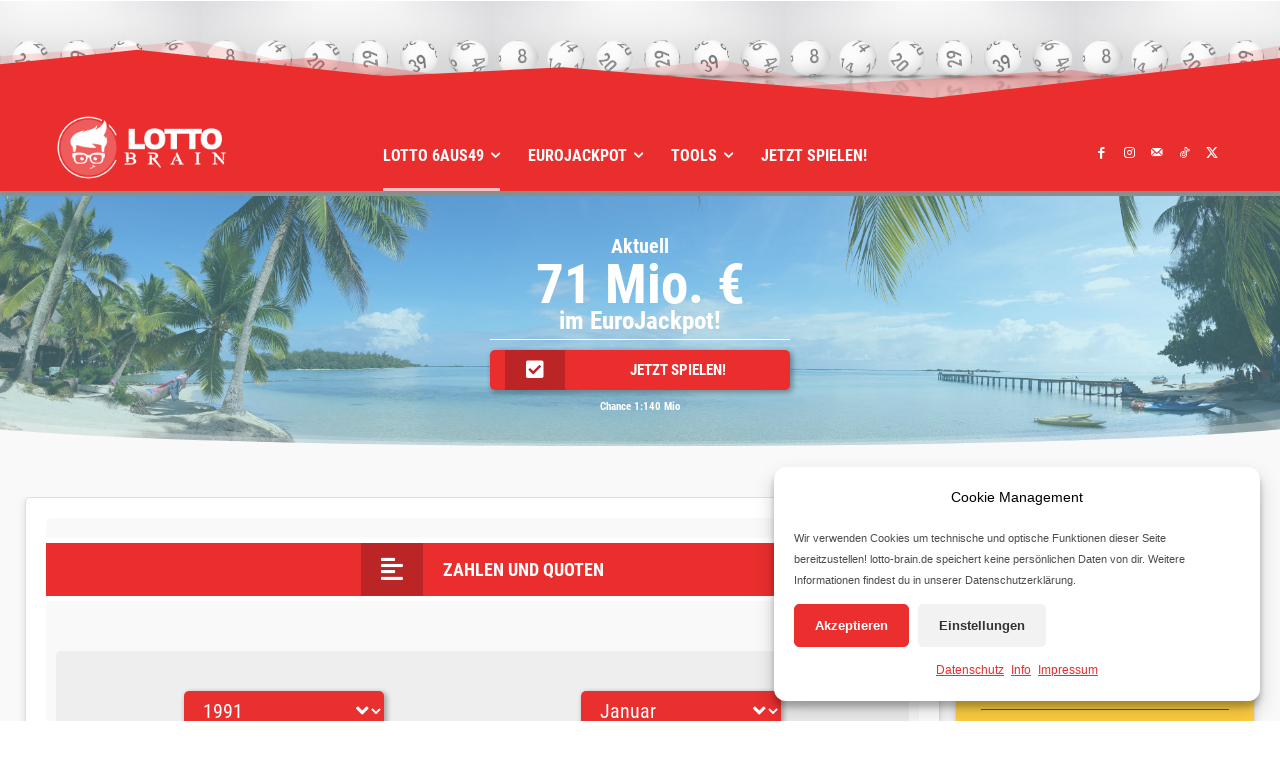

--- FILE ---
content_type: text/html; charset=UTF-8
request_url: https://lotto-brain.de/lotto-6aus49/lottozahlen-und-quoten/02-01-1991/
body_size: 37053
content:
<!doctype html >
<html lang="de">
<head>
    <meta charset="UTF-8" />
    <title>Die Lottozahlen - Ziehung vom 02.01.1991 | Lotto-Brain.de</title>
    <meta name="viewport" content="width=device-width, initial-scale=1.0">
    <link rel="pingback" href="https://lotto-brain.de/xmlrpc.php" />
    <meta name='robots' content='index, follow, max-image-preview:large, max-snippet:-1, max-video-preview:-1' />
<link rel="icon" type="image/png" href="https://lotto-brain.de/wp-content/uploads/2020/08/lotto-brain.de_favicon_16x16.png"><link rel="apple-touch-icon" sizes="76x76" href="https://lotto-brain.de/wp-content/uploads/2020/08/lotto-brain.de_bookmark_76x76.png"/><link rel="apple-touch-icon" sizes="120x120" href="https://lotto-brain.de/wp-content/uploads/2020/08/lotto-brain.de_bookmark_120x120.png"/><link rel="apple-touch-icon" sizes="152x152" href="https://lotto-brain.de/wp-content/uploads/2020/08/lotto-brain.de_bookmark_152x152.png"/><link rel="apple-touch-icon" sizes="114x114" href="https://lotto-brain.de/wp-content/uploads/2020/08/lotto-brain.de_bookmark_114x114.png"/><link rel="apple-touch-icon" sizes="144x144" href="https://lotto-brain.de/wp-content/uploads/2020/08/lotto-brain.de_bookmark_144x144.png"/>
	<!-- This site is optimized with the Yoast SEO plugin v22.5 - https://yoast.com/wordpress/plugins/seo/ -->
	<meta name="description" content="Die Lottozahlen vom Mittwoch, 02.01.1991 lauten ! Bei uns findest du alle Infos zur Ziehung!" />
	<link rel="canonical" href="https://lotto-brain.de/lotto-6aus49/lottozahlen-und-quoten/02-01-1991/" />
	<meta property="og:locale" content="de_DE" />
	<meta property="og:type" content="article" />
	<meta property="og:title" content="Die Lottozahlen - Ziehung vom 02.01.1991 | Lotto-Brain.de" />
	<meta property="og:description" content="Die Lottozahlen vom Mittwoch, 02.01.1991 lauten ! Bei uns findest du alle Infos zur Ziehung!" />
	<meta property="og:url" content="https://lotto-brain.de/lotto-6aus49/lottozahlen-und-quoten/02-01-1991/" />
	<meta property="og:site_name" content="Lotto-Brain.de" />
	<meta property="article:publisher" content="https://www.facebook.com/lottobrainde/" />
	<meta property="article:modified_time" content="2023-05-01T07:50:46+00:00" />
	<meta property="og:image" content="https://lotto-brain.de/custom/images/dynamic/ziehungen/ziehungen_6aus49_02-01-1991.jpg" />
	<meta property="og:image:width" content="1200" />
	<meta property="og:image:height" content="630" />
	<meta property="og:image:type" content="image/jpeg" />
	<meta name="twitter:card" content="summary_large_image" />
	<meta name="twitter:title" content="Die Lottozahlen - Ziehung vom 02.01.1991 | Lotto-Brain.de" />
	<meta name="twitter:description" content="Die Lottozahlen vom Mittwoch, 02.01.1991 lauten ! Bei uns findest du alle Infos zur Ziehung!" />
	<meta name="twitter:image" content="https://lotto-brain.de/custom/images/dynamic/ziehungen/ziehungen_6aus49_02-01-1991.jpg" />
	<meta name="twitter:site" content="@lotto_brain_de" />
	<meta name="twitter:label1" content="Geschätzte Lesezeit" />
	<meta name="twitter:data1" content="1 Minute" />
	<script type="application/ld+json" class="yoast-schema-graph">{"@context":"https://schema.org","@graph":[{"@type":"WebPage","@id":"https://lotto-brain.de/lotto-6aus49/lottozahlen-und-quoten/","url":"https://lotto-brain.de/lotto-6aus49/lottozahlen-und-quoten/","name":"LOTTO 6aus49 Lottozahlen und Quoten - Alle Infos zu allen Ziehungen!","isPartOf":{"@id":"https://lotto-brain.de/#website"},"primaryImageOfPage":{"@id":"https://lotto-brain.de/lotto-6aus49/lottozahlen-und-quoten/#primaryimage"},"image":{"@id":"https://lotto-brain.de/lotto-6aus49/lottozahlen-und-quoten/#primaryimage"},"thumbnailUrl":"https://lotto-brain.de/wp-content/uploads/2020/08/Zahlen-und-Quoten_lotto-brain-de.jpg","datePublished":"2020-02-25T16:11:04+00:00","dateModified":"2023-05-01T07:50:46+00:00","description":"Wir zeigen dir die aktuellen Lottozahlen und Quoten für LOTTO 6aus49, Spiel77 und Super6 immer aktuell und seit der ersten Ziehung von 1955!","breadcrumb":{"@id":"https://lotto-brain.de/lotto-6aus49/lottozahlen-und-quoten/#breadcrumb"},"inLanguage":"de","potentialAction":[{"@type":"ReadAction","target":["https://lotto-brain.de/lotto-6aus49/lottozahlen-und-quoten/"]}]},{"@type":"ImageObject","inLanguage":"de","@id":"https://lotto-brain.de/lotto-6aus49/lottozahlen-und-quoten/#primaryimage","url":"https://lotto-brain.de/wp-content/uploads/2020/08/Zahlen-und-Quoten_lotto-brain-de.jpg","contentUrl":"https://lotto-brain.de/wp-content/uploads/2020/08/Zahlen-und-Quoten_lotto-brain-de.jpg","width":1200,"height":630,"caption":"Zahlen und Quoten"},{"@type":"BreadcrumbList","@id":"https://lotto-brain.de/lotto-6aus49/lottozahlen-und-quoten/#breadcrumb","itemListElement":[{"@type":"ListItem","position":1,"name":"Startseite","item":"https://lotto-brain.de/"},{"@type":"ListItem","position":2,"name":"LOTTO 6aus49 &#8211; Spielregeln, Jackpot, Historisches und mehr!","item":"https://lotto-brain.de/lotto-6aus49/"},{"@type":"ListItem","position":3,"name":"LOTTO 6aus49 Lottozahlen und Quoten &#8211; Alle Infos zu allen Ziehungen!"}]},{"@type":"WebSite","@id":"https://lotto-brain.de/#website","url":"https://lotto-brain.de/","name":"Lotto-Brain.de","description":"Zahlen, Quoten, Statistik und mehr! Alle Infos zum EuroJackpot und LOTTO 6aus49!","potentialAction":[{"@type":"SearchAction","target":{"@type":"EntryPoint","urlTemplate":"https://lotto-brain.de/?s={search_term_string}"},"query-input":"required name=search_term_string"}],"inLanguage":"de"}]}</script>
	<!-- / Yoast SEO plugin. -->


<link rel="alternate" type="application/rss+xml" title="Lotto-Brain.de &raquo; Feed" href="https://lotto-brain.de/feed/" />
<link rel="alternate" type="application/rss+xml" title="Lotto-Brain.de &raquo; Kommentar-Feed" href="https://lotto-brain.de/comments/feed/" />
<script type="text/javascript">
/* <![CDATA[ */
window._wpemojiSettings = {"baseUrl":"https:\/\/s.w.org\/images\/core\/emoji\/15.0.3\/72x72\/","ext":".png","svgUrl":"https:\/\/s.w.org\/images\/core\/emoji\/15.0.3\/svg\/","svgExt":".svg","source":{"concatemoji":"https:\/\/lotto-brain.de\/wp-includes\/js\/wp-emoji-release.min.js?ver=6.5.7"}};
/*! This file is auto-generated */
!function(i,n){var o,s,e;function c(e){try{var t={supportTests:e,timestamp:(new Date).valueOf()};sessionStorage.setItem(o,JSON.stringify(t))}catch(e){}}function p(e,t,n){e.clearRect(0,0,e.canvas.width,e.canvas.height),e.fillText(t,0,0);var t=new Uint32Array(e.getImageData(0,0,e.canvas.width,e.canvas.height).data),r=(e.clearRect(0,0,e.canvas.width,e.canvas.height),e.fillText(n,0,0),new Uint32Array(e.getImageData(0,0,e.canvas.width,e.canvas.height).data));return t.every(function(e,t){return e===r[t]})}function u(e,t,n){switch(t){case"flag":return n(e,"\ud83c\udff3\ufe0f\u200d\u26a7\ufe0f","\ud83c\udff3\ufe0f\u200b\u26a7\ufe0f")?!1:!n(e,"\ud83c\uddfa\ud83c\uddf3","\ud83c\uddfa\u200b\ud83c\uddf3")&&!n(e,"\ud83c\udff4\udb40\udc67\udb40\udc62\udb40\udc65\udb40\udc6e\udb40\udc67\udb40\udc7f","\ud83c\udff4\u200b\udb40\udc67\u200b\udb40\udc62\u200b\udb40\udc65\u200b\udb40\udc6e\u200b\udb40\udc67\u200b\udb40\udc7f");case"emoji":return!n(e,"\ud83d\udc26\u200d\u2b1b","\ud83d\udc26\u200b\u2b1b")}return!1}function f(e,t,n){var r="undefined"!=typeof WorkerGlobalScope&&self instanceof WorkerGlobalScope?new OffscreenCanvas(300,150):i.createElement("canvas"),a=r.getContext("2d",{willReadFrequently:!0}),o=(a.textBaseline="top",a.font="600 32px Arial",{});return e.forEach(function(e){o[e]=t(a,e,n)}),o}function t(e){var t=i.createElement("script");t.src=e,t.defer=!0,i.head.appendChild(t)}"undefined"!=typeof Promise&&(o="wpEmojiSettingsSupports",s=["flag","emoji"],n.supports={everything:!0,everythingExceptFlag:!0},e=new Promise(function(e){i.addEventListener("DOMContentLoaded",e,{once:!0})}),new Promise(function(t){var n=function(){try{var e=JSON.parse(sessionStorage.getItem(o));if("object"==typeof e&&"number"==typeof e.timestamp&&(new Date).valueOf()<e.timestamp+604800&&"object"==typeof e.supportTests)return e.supportTests}catch(e){}return null}();if(!n){if("undefined"!=typeof Worker&&"undefined"!=typeof OffscreenCanvas&&"undefined"!=typeof URL&&URL.createObjectURL&&"undefined"!=typeof Blob)try{var e="postMessage("+f.toString()+"("+[JSON.stringify(s),u.toString(),p.toString()].join(",")+"));",r=new Blob([e],{type:"text/javascript"}),a=new Worker(URL.createObjectURL(r),{name:"wpTestEmojiSupports"});return void(a.onmessage=function(e){c(n=e.data),a.terminate(),t(n)})}catch(e){}c(n=f(s,u,p))}t(n)}).then(function(e){for(var t in e)n.supports[t]=e[t],n.supports.everything=n.supports.everything&&n.supports[t],"flag"!==t&&(n.supports.everythingExceptFlag=n.supports.everythingExceptFlag&&n.supports[t]);n.supports.everythingExceptFlag=n.supports.everythingExceptFlag&&!n.supports.flag,n.DOMReady=!1,n.readyCallback=function(){n.DOMReady=!0}}).then(function(){return e}).then(function(){var e;n.supports.everything||(n.readyCallback(),(e=n.source||{}).concatemoji?t(e.concatemoji):e.wpemoji&&e.twemoji&&(t(e.twemoji),t(e.wpemoji)))}))}((window,document),window._wpemojiSettings);
/* ]]> */
</script>
<style id='wp-emoji-styles-inline-css' type='text/css'>

	img.wp-smiley, img.emoji {
		display: inline !important;
		border: none !important;
		box-shadow: none !important;
		height: 1em !important;
		width: 1em !important;
		margin: 0 0.07em !important;
		vertical-align: -0.1em !important;
		background: none !important;
		padding: 0 !important;
	}
</style>
<style id='classic-theme-styles-inline-css' type='text/css'>
/*! This file is auto-generated */
.wp-block-button__link{color:#fff;background-color:#32373c;border-radius:9999px;box-shadow:none;text-decoration:none;padding:calc(.667em + 2px) calc(1.333em + 2px);font-size:1.125em}.wp-block-file__button{background:#32373c;color:#fff;text-decoration:none}
</style>
<style id='global-styles-inline-css' type='text/css'>
body{--wp--preset--color--black: #000000;--wp--preset--color--cyan-bluish-gray: #abb8c3;--wp--preset--color--white: #ffffff;--wp--preset--color--pale-pink: #f78da7;--wp--preset--color--vivid-red: #cf2e2e;--wp--preset--color--luminous-vivid-orange: #ff6900;--wp--preset--color--luminous-vivid-amber: #fcb900;--wp--preset--color--light-green-cyan: #7bdcb5;--wp--preset--color--vivid-green-cyan: #00d084;--wp--preset--color--pale-cyan-blue: #8ed1fc;--wp--preset--color--vivid-cyan-blue: #0693e3;--wp--preset--color--vivid-purple: #9b51e0;--wp--preset--gradient--vivid-cyan-blue-to-vivid-purple: linear-gradient(135deg,rgba(6,147,227,1) 0%,rgb(155,81,224) 100%);--wp--preset--gradient--light-green-cyan-to-vivid-green-cyan: linear-gradient(135deg,rgb(122,220,180) 0%,rgb(0,208,130) 100%);--wp--preset--gradient--luminous-vivid-amber-to-luminous-vivid-orange: linear-gradient(135deg,rgba(252,185,0,1) 0%,rgba(255,105,0,1) 100%);--wp--preset--gradient--luminous-vivid-orange-to-vivid-red: linear-gradient(135deg,rgba(255,105,0,1) 0%,rgb(207,46,46) 100%);--wp--preset--gradient--very-light-gray-to-cyan-bluish-gray: linear-gradient(135deg,rgb(238,238,238) 0%,rgb(169,184,195) 100%);--wp--preset--gradient--cool-to-warm-spectrum: linear-gradient(135deg,rgb(74,234,220) 0%,rgb(151,120,209) 20%,rgb(207,42,186) 40%,rgb(238,44,130) 60%,rgb(251,105,98) 80%,rgb(254,248,76) 100%);--wp--preset--gradient--blush-light-purple: linear-gradient(135deg,rgb(255,206,236) 0%,rgb(152,150,240) 100%);--wp--preset--gradient--blush-bordeaux: linear-gradient(135deg,rgb(254,205,165) 0%,rgb(254,45,45) 50%,rgb(107,0,62) 100%);--wp--preset--gradient--luminous-dusk: linear-gradient(135deg,rgb(255,203,112) 0%,rgb(199,81,192) 50%,rgb(65,88,208) 100%);--wp--preset--gradient--pale-ocean: linear-gradient(135deg,rgb(255,245,203) 0%,rgb(182,227,212) 50%,rgb(51,167,181) 100%);--wp--preset--gradient--electric-grass: linear-gradient(135deg,rgb(202,248,128) 0%,rgb(113,206,126) 100%);--wp--preset--gradient--midnight: linear-gradient(135deg,rgb(2,3,129) 0%,rgb(40,116,252) 100%);--wp--preset--font-size--small: 11px;--wp--preset--font-size--medium: 20px;--wp--preset--font-size--large: 32px;--wp--preset--font-size--x-large: 42px;--wp--preset--font-size--regular: 15px;--wp--preset--font-size--larger: 50px;--wp--preset--spacing--20: 0.44rem;--wp--preset--spacing--30: 0.67rem;--wp--preset--spacing--40: 1rem;--wp--preset--spacing--50: 1.5rem;--wp--preset--spacing--60: 2.25rem;--wp--preset--spacing--70: 3.38rem;--wp--preset--spacing--80: 5.06rem;--wp--preset--shadow--natural: 6px 6px 9px rgba(0, 0, 0, 0.2);--wp--preset--shadow--deep: 12px 12px 50px rgba(0, 0, 0, 0.4);--wp--preset--shadow--sharp: 6px 6px 0px rgba(0, 0, 0, 0.2);--wp--preset--shadow--outlined: 6px 6px 0px -3px rgba(255, 255, 255, 1), 6px 6px rgba(0, 0, 0, 1);--wp--preset--shadow--crisp: 6px 6px 0px rgba(0, 0, 0, 1);}:where(.is-layout-flex){gap: 0.5em;}:where(.is-layout-grid){gap: 0.5em;}body .is-layout-flex{display: flex;}body .is-layout-flex{flex-wrap: wrap;align-items: center;}body .is-layout-flex > *{margin: 0;}body .is-layout-grid{display: grid;}body .is-layout-grid > *{margin: 0;}:where(.wp-block-columns.is-layout-flex){gap: 2em;}:where(.wp-block-columns.is-layout-grid){gap: 2em;}:where(.wp-block-post-template.is-layout-flex){gap: 1.25em;}:where(.wp-block-post-template.is-layout-grid){gap: 1.25em;}.has-black-color{color: var(--wp--preset--color--black) !important;}.has-cyan-bluish-gray-color{color: var(--wp--preset--color--cyan-bluish-gray) !important;}.has-white-color{color: var(--wp--preset--color--white) !important;}.has-pale-pink-color{color: var(--wp--preset--color--pale-pink) !important;}.has-vivid-red-color{color: var(--wp--preset--color--vivid-red) !important;}.has-luminous-vivid-orange-color{color: var(--wp--preset--color--luminous-vivid-orange) !important;}.has-luminous-vivid-amber-color{color: var(--wp--preset--color--luminous-vivid-amber) !important;}.has-light-green-cyan-color{color: var(--wp--preset--color--light-green-cyan) !important;}.has-vivid-green-cyan-color{color: var(--wp--preset--color--vivid-green-cyan) !important;}.has-pale-cyan-blue-color{color: var(--wp--preset--color--pale-cyan-blue) !important;}.has-vivid-cyan-blue-color{color: var(--wp--preset--color--vivid-cyan-blue) !important;}.has-vivid-purple-color{color: var(--wp--preset--color--vivid-purple) !important;}.has-black-background-color{background-color: var(--wp--preset--color--black) !important;}.has-cyan-bluish-gray-background-color{background-color: var(--wp--preset--color--cyan-bluish-gray) !important;}.has-white-background-color{background-color: var(--wp--preset--color--white) !important;}.has-pale-pink-background-color{background-color: var(--wp--preset--color--pale-pink) !important;}.has-vivid-red-background-color{background-color: var(--wp--preset--color--vivid-red) !important;}.has-luminous-vivid-orange-background-color{background-color: var(--wp--preset--color--luminous-vivid-orange) !important;}.has-luminous-vivid-amber-background-color{background-color: var(--wp--preset--color--luminous-vivid-amber) !important;}.has-light-green-cyan-background-color{background-color: var(--wp--preset--color--light-green-cyan) !important;}.has-vivid-green-cyan-background-color{background-color: var(--wp--preset--color--vivid-green-cyan) !important;}.has-pale-cyan-blue-background-color{background-color: var(--wp--preset--color--pale-cyan-blue) !important;}.has-vivid-cyan-blue-background-color{background-color: var(--wp--preset--color--vivid-cyan-blue) !important;}.has-vivid-purple-background-color{background-color: var(--wp--preset--color--vivid-purple) !important;}.has-black-border-color{border-color: var(--wp--preset--color--black) !important;}.has-cyan-bluish-gray-border-color{border-color: var(--wp--preset--color--cyan-bluish-gray) !important;}.has-white-border-color{border-color: var(--wp--preset--color--white) !important;}.has-pale-pink-border-color{border-color: var(--wp--preset--color--pale-pink) !important;}.has-vivid-red-border-color{border-color: var(--wp--preset--color--vivid-red) !important;}.has-luminous-vivid-orange-border-color{border-color: var(--wp--preset--color--luminous-vivid-orange) !important;}.has-luminous-vivid-amber-border-color{border-color: var(--wp--preset--color--luminous-vivid-amber) !important;}.has-light-green-cyan-border-color{border-color: var(--wp--preset--color--light-green-cyan) !important;}.has-vivid-green-cyan-border-color{border-color: var(--wp--preset--color--vivid-green-cyan) !important;}.has-pale-cyan-blue-border-color{border-color: var(--wp--preset--color--pale-cyan-blue) !important;}.has-vivid-cyan-blue-border-color{border-color: var(--wp--preset--color--vivid-cyan-blue) !important;}.has-vivid-purple-border-color{border-color: var(--wp--preset--color--vivid-purple) !important;}.has-vivid-cyan-blue-to-vivid-purple-gradient-background{background: var(--wp--preset--gradient--vivid-cyan-blue-to-vivid-purple) !important;}.has-light-green-cyan-to-vivid-green-cyan-gradient-background{background: var(--wp--preset--gradient--light-green-cyan-to-vivid-green-cyan) !important;}.has-luminous-vivid-amber-to-luminous-vivid-orange-gradient-background{background: var(--wp--preset--gradient--luminous-vivid-amber-to-luminous-vivid-orange) !important;}.has-luminous-vivid-orange-to-vivid-red-gradient-background{background: var(--wp--preset--gradient--luminous-vivid-orange-to-vivid-red) !important;}.has-very-light-gray-to-cyan-bluish-gray-gradient-background{background: var(--wp--preset--gradient--very-light-gray-to-cyan-bluish-gray) !important;}.has-cool-to-warm-spectrum-gradient-background{background: var(--wp--preset--gradient--cool-to-warm-spectrum) !important;}.has-blush-light-purple-gradient-background{background: var(--wp--preset--gradient--blush-light-purple) !important;}.has-blush-bordeaux-gradient-background{background: var(--wp--preset--gradient--blush-bordeaux) !important;}.has-luminous-dusk-gradient-background{background: var(--wp--preset--gradient--luminous-dusk) !important;}.has-pale-ocean-gradient-background{background: var(--wp--preset--gradient--pale-ocean) !important;}.has-electric-grass-gradient-background{background: var(--wp--preset--gradient--electric-grass) !important;}.has-midnight-gradient-background{background: var(--wp--preset--gradient--midnight) !important;}.has-small-font-size{font-size: var(--wp--preset--font-size--small) !important;}.has-medium-font-size{font-size: var(--wp--preset--font-size--medium) !important;}.has-large-font-size{font-size: var(--wp--preset--font-size--large) !important;}.has-x-large-font-size{font-size: var(--wp--preset--font-size--x-large) !important;}
.wp-block-navigation a:where(:not(.wp-element-button)){color: inherit;}
:where(.wp-block-post-template.is-layout-flex){gap: 1.25em;}:where(.wp-block-post-template.is-layout-grid){gap: 1.25em;}
:where(.wp-block-columns.is-layout-flex){gap: 2em;}:where(.wp-block-columns.is-layout-grid){gap: 2em;}
.wp-block-pullquote{font-size: 1.5em;line-height: 1.6;}
</style>
<link rel='stylesheet' id='td-plugin-multi-purpose-css' href='https://lotto-brain.de/wp-content/plugins/td-composer/td-multi-purpose/style.css?ver=6e115e4f3fd55dfd38f44cc142869bd1' type='text/css' media='all' />
<link rel='stylesheet' id='font_awesome-css' href='https://lotto-brain.de/wp-content/plugins/td-composer/assets/fonts/font-awesome/font-awesome.css?ver=6e115e4f3fd55dfd38f44cc142869bd1' type='text/css' media='all' />
<link rel='stylesheet' id='td-theme-css' href='https://lotto-brain.de/wp-content/themes/Newspaper/style.css?ver=12.6.3' type='text/css' media='all' />
<style id='td-theme-inline-css' type='text/css'>@media (max-width:767px){.td-header-desktop-wrap{display:none}}@media (min-width:767px){.td-header-mobile-wrap{display:none}}</style>
<link rel='stylesheet' id='td-legacy-framework-front-style-css' href='https://lotto-brain.de/wp-content/plugins/td-composer/legacy/Newspaper/assets/css/td_legacy_main.css?ver=6e115e4f3fd55dfd38f44cc142869bd1' type='text/css' media='all' />
<link rel='stylesheet' id='tdb_style_cloud_templates_front-css' href='https://lotto-brain.de/wp-content/plugins/td-cloud-library/assets/css/tdb_main.css?ver=6cc04771d778c6f460cf525df52258a3' type='text/css' media='all' />
<script type="text/javascript" src="https://lotto-brain.de/wp-includes/js/jquery/jquery.min.js?ver=3.7.1" id="jquery-core-js"></script>
<script type="text/javascript" src="https://lotto-brain.de/wp-includes/js/jquery/jquery-migrate.min.js?ver=3.4.1" id="jquery-migrate-js"></script>
<link rel="https://api.w.org/" href="https://lotto-brain.de/wp-json/" /><link rel="alternate" type="application/json" href="https://lotto-brain.de/wp-json/wp/v2/pages/1465" /><link rel="EditURI" type="application/rsd+xml" title="RSD" href="https://lotto-brain.de/xmlrpc.php?rsd" />
<meta name="generator" content="WordPress 6.5.7" />
<link rel='shortlink' href='https://lotto-brain.de/?p=1465' />
<link rel="alternate" type="application/json+oembed" href="https://lotto-brain.de/wp-json/oembed/1.0/embed?url=https%3A%2F%2Flotto-brain.de%2Flotto-6aus49%2Flottozahlen-und-quoten%2F" />
<link rel="alternate" type="text/xml+oembed" href="https://lotto-brain.de/wp-json/oembed/1.0/embed?url=https%3A%2F%2Flotto-brain.de%2Flotto-6aus49%2Flottozahlen-und-quoten%2F&#038;format=xml" />

<!-- Lotto-Brain Custom CSS -->
<!-- will be applied for desktop and mobile theme -->
<link rel="stylesheet" type="text/css" href="/custom/css/lotto-brain_v64.css">

<!-- IOS Landscape Notch Fix -->
<meta name="viewport" content="width=device-width, initial-scale=1.0, viewport-fit=cover">

<!-- Awin verification -->
<meta name="verification" content="ca59df6e9c98f6413ed56bb25684d1f5" />

<!-- Global site tag (gtag.js) - Google Analytics -->
<!--
<script async src="https://www.googletagmanager.com/gtag/js?id=G-NTNQP9RCQ4"></script>
<script>
  window.dataLayer = window.dataLayer || [];
  function gtag(){dataLayer.push(arguments);}

-->
  <!--
    gtag("consent", "default", {
      ad_storage: "denied",
      analytics_storage: "denied",
      functionality_storage: "denied",
      personalization_storage: "denied",
      security_storage: "denied"
    });
-->
  
<!--
  gtag('js', new Date());

  gtag('config', 'G-NTNQP9RCQ4');
</script>
-->

<!-- FontAwesome v5.15.4 -->
<link rel="stylesheet" id="font-awesome-official-css" href="/custom/fonts/fontawesome_v5-15-4/css/all.css" type="text/css" media="all">
<link rel="stylesheet" id="font-awesome-official-v4shim-css" href="/custom/fonts/fontawesome_v5-15-4/css/v4-shims.css" type="text/css" media="all">
<style id="font-awesome-official-v4shim-inline-css" type="text/css">
@font-face {
font-family: "FontAwesome";
font-display: block;
src: url("/custom/fonts/fontawesome_v5-15-4/webfonts/fa-brands-400.eot"),
		url("/custom/fonts/fontawesome_v5-15-4/webfonts/fa-brands-400.eot?#iefix") format("embedded-opentype"),
		url("/custom/fonts/fontawesome_v5-15-4/webfonts/fa-brands-400.woff2") format("woff2"),
		url("/custom/fonts/fontawesome_v5-15-4/webfonts/fa-brands-400.woff") format("woff"),
		url("/custom/fonts/fontawesome_v5-15-4/webfonts/fa-brands-400.ttf") format("truetype"),
		url("/custom/fonts/fontawesome_v5-15-4/webfonts/fa-brands-400.svg#fontawesome") format("svg");
}

@font-face {
font-family: "FontAwesome";
font-display: block;
src: url("/custom/fonts/fontawesome_v5-15-4/webfonts/fa-solid-900.eot"),
		url("/custom/fonts/fontawesome_v5-15-4/webfonts/fa-solid-900.eot?#iefix") format("embedded-opentype"),
		url("/custom/fonts/fontawesome_v5-15-4/webfonts/fa-solid-900.woff2") format("woff2"),
		url("/custom/fonts/fontawesome_v5-15-4/webfonts/fa-solid-900.woff") format("woff"),
		url("/custom/fonts/fontawesome_v5-15-4/webfonts/fa-solid-900.ttf") format("truetype"),
		url("/custom/fonts/fontawesome_v5-15-4/webfonts/fa-solid-900.svg#fontawesome") format("svg");
}

@font-face {
font-family: "FontAwesome";
font-display: block;
src: url("/custom/fonts/fontawesome_v5-15-4/webfonts/fa-regular-400.eot"),
		url("/custom/fonts/fontawesome_v5-15-4/webfonts/fa-regular-400.eot?#iefix") format("embedded-opentype"),
		url("/custom/fonts/fontawesome_v5-15-4/webfonts/fa-regular-400.woff2") format("woff2"),
		url("/custom/fonts/fontawesome_v5-15-4/webfonts/fa-regular-400.woff") format("woff"),
		url("/custom/fonts/fontawesome_v5-15-4/webfonts/fa-regular-400.ttf") format("truetype"),
		url("/custom/fonts/fontawesome_v5-15-4/webfonts/fa-regular-400.svg#fontawesome") format("svg");
unicode-range: U+F004-F005,U+F007,U+F017,U+F022,U+F024,U+F02E,U+F03E,U+F044,U+F057-F059,U+F06E,U+F070,U+F075,U+F07B-F07C,U+F080,U+F086,U+F089,U+F094,U+F09D,U+F0A0,U+F0A4-F0A7,U+F0C5,U+F0C7-F0C8,U+F0E0,U+F0EB,U+F0F3,U+F0F8,U+F0FE,U+F111,U+F118-F11A,U+F11C,U+F133,U+F144,U+F146,U+F14A,U+F14D-F14E,U+F150-F152,U+F15B-F15C,U+F164-F165,U+F185-F186,U+F191-F192,U+F1AD,U+F1C1-F1C9,U+F1CD,U+F1D8,U+F1E3,U+F1EA,U+F1F6,U+F1F9,U+F20A,U+F247-F249,U+F24D,U+F254-F25B,U+F25D,U+F267,U+F271-F274,U+F279,U+F28B,U+F28D,U+F2B5-F2B6,U+F2B9,U+F2BB,U+F2BD,U+F2C1-F2C2,U+F2D0,U+F2D2,U+F2DC,U+F2ED,U+F328,U+F358-F35B,U+F3A5,U+F3D1,U+F410,U+F4AD;
}
</style>


    <script>
        window.tdb_global_vars = {"wpRestUrl":"https:\/\/lotto-brain.de\/wp-json\/","permalinkStructure":"\/%category%\/%postname%\/"};
        window.tdb_p_autoload_vars = {"isAjax":false,"isAdminBarShowing":false,"autoloadScrollPercent":50};
    </script>
    
    <style id="tdb-global-colors">:root{--accent-color:#fff}</style>
	

<!-- JS generated by theme -->

<script>
    
    

	    var tdBlocksArray = []; //here we store all the items for the current page

	    // td_block class - each ajax block uses a object of this class for requests
	    function tdBlock() {
		    this.id = '';
		    this.block_type = 1; //block type id (1-234 etc)
		    this.atts = '';
		    this.td_column_number = '';
		    this.td_current_page = 1; //
		    this.post_count = 0; //from wp
		    this.found_posts = 0; //from wp
		    this.max_num_pages = 0; //from wp
		    this.td_filter_value = ''; //current live filter value
		    this.is_ajax_running = false;
		    this.td_user_action = ''; // load more or infinite loader (used by the animation)
		    this.header_color = '';
		    this.ajax_pagination_infinite_stop = ''; //show load more at page x
	    }

        // td_js_generator - mini detector
        ( function () {
            var htmlTag = document.getElementsByTagName("html")[0];

	        if ( navigator.userAgent.indexOf("MSIE 10.0") > -1 ) {
                htmlTag.className += ' ie10';
            }

            if ( !!navigator.userAgent.match(/Trident.*rv\:11\./) ) {
                htmlTag.className += ' ie11';
            }

	        if ( navigator.userAgent.indexOf("Edge") > -1 ) {
                htmlTag.className += ' ieEdge';
            }

            if ( /(iPad|iPhone|iPod)/g.test(navigator.userAgent) ) {
                htmlTag.className += ' td-md-is-ios';
            }

            var user_agent = navigator.userAgent.toLowerCase();
            if ( user_agent.indexOf("android") > -1 ) {
                htmlTag.className += ' td-md-is-android';
            }

            if ( -1 !== navigator.userAgent.indexOf('Mac OS X')  ) {
                htmlTag.className += ' td-md-is-os-x';
            }

            if ( /chrom(e|ium)/.test(navigator.userAgent.toLowerCase()) ) {
               htmlTag.className += ' td-md-is-chrome';
            }

            if ( -1 !== navigator.userAgent.indexOf('Firefox') ) {
                htmlTag.className += ' td-md-is-firefox';
            }

            if ( -1 !== navigator.userAgent.indexOf('Safari') && -1 === navigator.userAgent.indexOf('Chrome') ) {
                htmlTag.className += ' td-md-is-safari';
            }

            if( -1 !== navigator.userAgent.indexOf('IEMobile') ){
                htmlTag.className += ' td-md-is-iemobile';
            }

        })();

        var tdLocalCache = {};

        ( function () {
            "use strict";

            tdLocalCache = {
                data: {},
                remove: function (resource_id) {
                    delete tdLocalCache.data[resource_id];
                },
                exist: function (resource_id) {
                    return tdLocalCache.data.hasOwnProperty(resource_id) && tdLocalCache.data[resource_id] !== null;
                },
                get: function (resource_id) {
                    return tdLocalCache.data[resource_id];
                },
                set: function (resource_id, cachedData) {
                    tdLocalCache.remove(resource_id);
                    tdLocalCache.data[resource_id] = cachedData;
                }
            };
        })();

    
    
var td_viewport_interval_list=[{"limitBottom":767,"sidebarWidth":228},{"limitBottom":1018,"sidebarWidth":300},{"limitBottom":1140,"sidebarWidth":324}];
var td_animation_stack_effect="type1";
var tds_animation_stack=true;
var td_animation_stack_specific_selectors=".entry-thumb, img[class*=\"wp-image-\"], a.td-sml-link-to-image > img, .td-lazy-img";
var td_animation_stack_general_selectors=".td-animation-stack .entry-thumb, .post .entry-thumb, .post img[class*=\"wp-image-\"], .post a.td-sml-link-to-image > img, .td-animation-stack .td-lazy-img";
var tdc_is_installed="yes";
var td_ajax_url="https:\/\/lotto-brain.de\/wp-admin\/admin-ajax.php?td_theme_name=Newspaper&v=12.6.3";
var td_get_template_directory_uri="https:\/\/lotto-brain.de\/wp-content\/plugins\/td-composer\/legacy\/common";
var tds_snap_menu="snap";
var tds_logo_on_sticky="show_header_logo";
var tds_header_style="tdm_header_style_2";
var td_please_wait="Bitte warten...";
var td_email_user_pass_incorrect="Benutzername oder Passwort falsch!";
var td_email_user_incorrect="E-Mail-Adresse oder Benutzername falsch!";
var td_email_incorrect="E-Mail-Adresse nicht korrekt!";
var td_user_incorrect="Username incorrect!";
var td_email_user_empty="Email or username empty!";
var td_pass_empty="Pass empty!";
var td_pass_pattern_incorrect="Invalid Pass Pattern!";
var td_retype_pass_incorrect="Retyped Pass incorrect!";
var tds_more_articles_on_post_enable="";
var tds_more_articles_on_post_time_to_wait="";
var tds_more_articles_on_post_pages_distance_from_top=0;
var tds_captcha="";
var tds_theme_color_site_wide="#ea2e2e";
var tds_smart_sidebar="enabled";
var tdThemeName="Newspaper";
var tdThemeNameWl="Newspaper";
var td_magnific_popup_translation_tPrev="Vorherige (Pfeiltaste links)";
var td_magnific_popup_translation_tNext="Weiter (rechte Pfeiltaste)";
var td_magnific_popup_translation_tCounter="%curr% von %total%";
var td_magnific_popup_translation_ajax_tError="Der Inhalt von %url% konnte nicht geladen werden.";
var td_magnific_popup_translation_image_tError="Das Bild #%curr% konnte nicht geladen werden.";
var tdBlockNonce="12734a5ba4";
var tdMobileMenu="enabled";
var tdMobileSearch="enabled";
var tdDateNamesI18n={"month_names":["Januar","Februar","M\u00e4rz","April","Mai","Juni","Juli","August","September","Oktober","November","Dezember"],"month_names_short":["Jan.","Feb.","M\u00e4rz","Apr.","Mai","Juni","Juli","Aug.","Sep.","Okt.","Nov.","Dez."],"day_names":["Sonntag","Montag","Dienstag","Mittwoch","Donnerstag","Freitag","Samstag"],"day_names_short":["So.","Mo.","Di.","Mi.","Do.","Fr.","Sa."]};
var tdb_modal_confirm="Speichern";
var tdb_modal_cancel="Stornieren";
var tdb_modal_confirm_alt="Ja";
var tdb_modal_cancel_alt="NEIN";
var td_ad_background_click_link="";
var td_ad_background_click_target="";
</script>


<!-- Header style compiled by theme -->

<style>ul.sf-menu>.menu-item>a{font-family:"Roboto Condensed";font-size:16px;line-height:70px}.sf-menu ul .menu-item a{font-family:"Roboto Condensed";font-size:14px;font-weight:bold;text-transform:uppercase}.td-page-title,.td-category-title-holder .td-page-title{font-family:"Roboto Condensed";font-size:32px;line-height:40px;font-weight:bold}:root{--td_excl_label:'EXKLUSIV';--td_theme_color:#ea2e2e;--td_slider_text:rgba(234,46,46,0.7);--td_mobile_menu_color:#ea2e2e;--td_mobile_gradient_one_mob:#ea2e2e;--td_mobile_gradient_two_mob:#ea2e2e;--td_mobile_text_active_color:#ffffff;--td_login_gradient_one:rgba(0,69,130,0.7);--td_login_gradient_two:rgba(249,64,64,0.7)}</style>


<!-- Button style compiled by theme -->

<style>.tdm-btn-style1{background-color:#ea2e2e}.tdm-btn-style2:before{border-color:#ea2e2e}.tdm-btn-style2{color:#ea2e2e}.tdm-btn-style3{-webkit-box-shadow:0 2px 16px #ea2e2e;-moz-box-shadow:0 2px 16px #ea2e2e;box-shadow:0 2px 16px #ea2e2e}.tdm-btn-style3:hover{-webkit-box-shadow:0 4px 26px #ea2e2e;-moz-box-shadow:0 4px 26px #ea2e2e;box-shadow:0 4px 26px #ea2e2e}</style>

	<style id="tdw-css-placeholder"></style></head>

<body class="page-template-default page page-id-1465 page-child parent-pageid-665 tdm-menu-active-style2 lottozahlen-und-quoten global-block-template-9 tdb-template  tdc-header-template td-animation-stack-type1 td-full-layout" itemscope="itemscope" itemtype="https://schema.org/WebPage">

            <div class="td-scroll-up  td-hide-scroll-up-on-mob" style="display:none;"><i class="td-icon-menu-up"></i></div>
    
    <div class="td-menu-background" style="visibility:hidden"></div>
<div id="td-mobile-nav" style="visibility:hidden">
    <div class="td-mobile-container">
        <!-- mobile menu top section -->
        <div class="td-menu-socials-wrap">
            <!-- socials -->
            <div class="td-menu-socials">
                
        <span class="td-social-icon-wrap">
            <a target="_blank" rel="nofollow" href="https://facebook.com/lottobrainde" title="Facebook">
                <i class="td-icon-font td-icon-facebook"></i>
                <span style="display: none">Facebook</span>
            </a>
        </span>
        <span class="td-social-icon-wrap">
            <a target="_blank" rel="nofollow" href="https://instagram.com/lottobrainde" title="Instagram">
                <i class="td-icon-font td-icon-instagram"></i>
                <span style="display: none">Instagram</span>
            </a>
        </span>
        <span class="td-social-icon-wrap">
            <a target="_blank" rel="nofollow" href="https://lotto-brain.de/kontakt/" title="Mail">
                <i class="td-icon-font td-icon-mail-1"></i>
                <span style="display: none">Mail</span>
            </a>
        </span>
        <span class="td-social-icon-wrap">
            <a target="_blank" rel="nofollow" href="https://www.tiktok.com/@lottobrain.de" title="TikTok">
                <i class="td-icon-font td-icon-tiktok"></i>
                <span style="display: none">TikTok</span>
            </a>
        </span>
        <span class="td-social-icon-wrap">
            <a target="_blank" rel="nofollow" href="https://twitter.com/lotto_brain_de" title="Twitter">
                <i class="td-icon-font td-icon-twitter"></i>
                <span style="display: none">Twitter</span>
            </a>
        </span>            </div>
            <!-- close button -->
            <div class="td-mobile-close">
                <span><i class="td-icon-close-mobile"></i></span>
            </div>
        </div>

        <!-- login section -->
        
        <!-- menu section -->
        <div class="td-mobile-content">
            <div class="menu-main-menu-container"><ul id="menu-main-menu-2" class="td-mobile-main-menu"><li class="menu-item menu-item-type-custom menu-item-object-custom current-menu-ancestor current-menu-parent menu-item-has-children menu-item-first menu-item-1738"><a href="#">LOTTO 6aus49<i class="td-icon-menu-right td-element-after"></i></a>
<ul class="sub-menu">
	<li class="menu-item menu-item-type-post_type menu-item-object-page current-page-ancestor current-page-parent menu-item-2089"><a href="https://lotto-brain.de/lotto-6aus49/"><i class="fas fa-info-circle  fa-fw seb-menu-icon-space"></i> Info</a></li>
	<li class="menu-item menu-item-type-post_type menu-item-object-page current-menu-item page_item page-item-1465 current_page_item menu-item-1474"><a href="https://lotto-brain.de/lotto-6aus49/lottozahlen-und-quoten/"><i class="fas fa-align-left fa-fw seb-menu-icon-space"></i> Zahlen und Quoten</a></li>
	<li class="menu-item menu-item-type-post_type menu-item-object-page menu-item-2118"><a href="https://lotto-brain.de/lotto-6aus49/live-videos/"><i class="fas fa-desktop fa-fw seb-menu-icon-space"></i> Live-Videos</a></li>
	<li class="menu-item menu-item-type-post_type menu-item-object-page menu-item-1475"><a href="https://lotto-brain.de/lotto-6aus49/statistik/"><i class="fas fa-poll fa-fw seb-menu-icon-space"></i> Statistik</a></li>
	<li class="menu-item menu-item-type-post_type menu-item-object-page menu-item-2126"><a href="https://lotto-brain.de/lotto-6aus49/lottozahlen-generator/"><i class="fa fa-cog fa-fw seb-menu-icon-space"></i> Zahlen-Generator</a></li>
	<li class="menu-item menu-item-type-post_type menu-item-object-page menu-item-2123"><a href="https://lotto-brain.de/lotto-6aus49/gewinnabfrage/"><i class="fas fa-trophy fa-fw seb-menu-icon-space"></i> Gewinnabfrage</a></li>
	<li class="menu-item menu-item-type-custom menu-item-object-custom menu-item-1478"><a target="_blank" rel="external nofollow" href="/custom/api/api.php?id=11&#038;t=6aus49&#038;target=game6aus49&#038;ref=headermenu"><i class="fas fa-check-square fa-fw seb-menu-icon-space"></i> Jetzt spielen!</a></li>
</ul>
</li>
<li class="menu-item menu-item-type-custom menu-item-object-custom menu-item-has-children menu-item-1737"><a href="#">EuroJackpot<i class="td-icon-menu-right td-element-after"></i></a>
<ul class="sub-menu">
	<li class="menu-item menu-item-type-post_type menu-item-object-page menu-item-2090"><a href="https://lotto-brain.de/eurojackpot/"><i class="fas fa-info-circle  fa-fw seb-menu-icon-space"></i> Info</a></li>
	<li class="menu-item menu-item-type-post_type menu-item-object-page menu-item-1492"><a href="https://lotto-brain.de/eurojackpot/zahlen-und-quoten/"><i class="fas fa-align-left fa-fw seb-menu-icon-space"></i> Zahlen und Quoten</a></li>
	<li class="menu-item menu-item-type-post_type menu-item-object-page menu-item-1496"><a href="https://lotto-brain.de/eurojackpot/live-videos/"><i class="fas fa-desktop fa-fw seb-menu-icon-space"></i> Live-Videos</a></li>
	<li class="menu-item menu-item-type-post_type menu-item-object-page menu-item-1493"><a href="https://lotto-brain.de/eurojackpot/statistik/"><i class="fas fa-poll fa-fw seb-menu-icon-space"></i> Statistik</a></li>
	<li class="menu-item menu-item-type-post_type menu-item-object-page menu-item-1491"><a href="https://lotto-brain.de/eurojackpot/zahlen-generator/"><i class="fa fa-cog fa-fw seb-menu-icon-space"></i> Zahlen-Generator</a></li>
	<li class="menu-item menu-item-type-post_type menu-item-object-page menu-item-1495"><a href="https://lotto-brain.de/eurojackpot/gewinnabfrage/"><i class="fas fa-trophy fa-fw seb-menu-icon-space"></i> Gewinnabfrage</a></li>
	<li class="menu-item menu-item-type-custom menu-item-object-custom menu-item-1497"><a target="_blank" rel="external nofollow" href="/custom/api/api.php?id=11&#038;t=eurojackpot&#038;target=gameeurojackpot&#038;ref=headermenu"><i class="fas fa-check-square fa-fw seb-menu-icon-space"></i> Jetzt spielen!</a></li>
</ul>
</li>
<li class="menu-item menu-item-type-custom menu-item-object-custom menu-item-has-children menu-item-1505"><a href="#">Tools<i class="td-icon-menu-right td-element-after"></i></a>
<ul class="sub-menu">
	<li class="menu-item menu-item-type-custom menu-item-object-custom menu-item-has-children menu-item-1499"><a href="#"><i class="fa fa-cog fa-fw seb-menu-icon-space"></i> Zahlen-Generator<i class="td-icon-menu-right td-element-after"></i></a>
	<ul class="sub-menu">
		<li class="menu-item menu-item-type-custom menu-item-object-custom menu-item-1506"><a href="/lotto-6aus49/lottozahlen-generator/">LOTTO 6aus49</a></li>
		<li class="menu-item menu-item-type-custom menu-item-object-custom menu-item-1508"><a href="/eurojackpot/zahlen-generator/">EuroJackpot</a></li>
	</ul>
</li>
	<li class="menu-item menu-item-type-custom menu-item-object-custom menu-item-has-children menu-item-1500"><a href="#"><i class="fas fa-trophy fa-fw seb-menu-icon-space"></i> Gewinnabfrage<i class="td-icon-menu-right td-element-after"></i></a>
	<ul class="sub-menu">
		<li class="menu-item menu-item-type-custom menu-item-object-custom menu-item-1507"><a href="/lotto-6aus49/gewinnabfrage">LOTTO 6aus49</a></li>
		<li class="menu-item menu-item-type-custom menu-item-object-custom menu-item-1509"><a href="/eurojackpot/gewinnabfrage">EuroJackpot</a></li>
	</ul>
</li>
	<li class="menu-item menu-item-type-post_type menu-item-object-page menu-item-2679"><a href="https://lotto-brain.de/eurojackpot-und-lotto-api-offizielle-daten-per-schnittstelle/"><i class="fas fa-code fa-fw seb-menu-icon-space"></i> API Schnittstelle</a></li>
</ul>
</li>
<li class="menu-item menu-item-type-custom menu-item-object-custom menu-item-1498"><a target="_blank" rel="external nofollow" href="/custom/api/api.php?id=11&#038;t=global&#038;target=global&#038;ref=headermenu">Jetzt spielen!</a></li>
</ul></div>        </div>
    </div>

    <!-- register/login section -->
    </div><div class="td-search-background" style="visibility:hidden"></div>
<div class="td-search-wrap-mob" style="visibility:hidden">
	<div class="td-drop-down-search">
		<form method="get" class="td-search-form" action="https://lotto-brain.de/">
			<!-- close button -->
			<div class="td-search-close">
				<span><i class="td-icon-close-mobile"></i></span>
			</div>
			<div role="search" class="td-search-input">
				<span>Suche</span>
				<input id="td-header-search-mob" type="text" value="" name="s" autocomplete="off" />
			</div>
		</form>
		<div id="td-aj-search-mob" class="td-ajax-search-flex"></div>
	</div>
</div>
    <div id="td-outer-wrap" class="td-theme-wrap">

                    <div class="td-header-template-wrap" style="position: relative">
                                <div class="td-header-mobile-wrap ">
                    <div id="tdi_1" class="tdc-zone"><div class="tdc_zone tdi_2  wpb_row td-pb-row tdc-element-style"  >
<style scoped>.tdi_2{min-height:0}.td-header-mobile-wrap{position:relative;width:100%}@media (max-width:767px){.tdi_2{position:relative}}</style>
<div class="tdi_1_rand_style td-element-style" ><style>@media (max-width:767px){.tdi_1_rand_style{background-color:#ffffff!important}}</style></div><div id="tdi_3" class="tdc-row"><div class="vc_row tdi_4  wpb_row td-pb-row tdc-element-style" >
<style scoped>.tdi_4,.tdi_4 .tdc-columns{min-height:0}.tdi_4,.tdi_4 .tdc-columns{display:block}.tdi_4 .tdc-columns{width:100%}@media (max-width:767px){.tdi_4:before{display:block;width:100vw;height:100%;position:absolute;left:50%;transform:translateX(-50%);box-shadow:0px 6px 8px 0px rgba(0,0,0,0.08);z-index:20;pointer-events:none;top:0}@media (min-width:768px){.tdi_4{margin-left:-0px;margin-right:-0px}.tdi_4 .tdc-row-video-background-error,.tdi_4>.vc_column,.tdi_4>.tdc-columns>.vc_column{padding-left:0px;padding-right:0px}}}@media (max-width:767px){.tdi_4{position:relative}}</style>
<div class="tdi_3_rand_style td-element-style" ><style>@media (max-width:767px){.tdi_3_rand_style{background-color:#ea2e2e!important}}</style></div><div class="vc_column tdi_6  wpb_column vc_column_container tdc-column td-pb-span4">
<style scoped>.tdi_6{vertical-align:baseline}.tdi_6>.wpb_wrapper,.tdi_6>.wpb_wrapper>.tdc-elements{display:block}.tdi_6>.wpb_wrapper>.tdc-elements{width:100%}.tdi_6>.wpb_wrapper>.vc_row_inner{width:auto}.tdi_6>.wpb_wrapper{width:auto;height:auto}@media (max-width:767px){.tdi_6{vertical-align:middle}}@media (max-width:767px){.tdi_6{width:20%!important;display:inline-block!important}}</style><div class="wpb_wrapper" ><div class="td_block_wrap tdb_mobile_menu tdi_7 td-pb-border-top td_block_template_9 tdb-header-align"  data-td-block-uid="tdi_7" >
<style>@media (max-width:767px){.tdi_7{margin-left:-13px!important}}</style>
<style>.tdb-header-align{vertical-align:middle}.tdb_mobile_menu{margin-bottom:0;clear:none}.tdb_mobile_menu a{display:inline-block!important;position:relative;text-align:center;color:var(--td_theme_color,#4db2ec)}.tdb_mobile_menu a>span{display:flex;align-items:center;justify-content:center}.tdb_mobile_menu svg{height:auto}.tdb_mobile_menu svg,.tdb_mobile_menu svg *{fill:var(--td_theme_color,#4db2ec)}#tdc-live-iframe .tdb_mobile_menu a{pointer-events:none}.td-menu-mob-open-menu{overflow:hidden}.td-menu-mob-open-menu #td-outer-wrap{position:static}.tdi_7{display:inline-block}.tdi_7 .tdb-mobile-menu-button i{font-size:22px;width:55px;height:55px;line-height:55px}.tdi_7 .tdb-mobile-menu-button svg{width:22px}.tdi_7 .tdb-mobile-menu-button .tdb-mobile-menu-icon-svg{width:55px;height:55px}.tdi_7 .tdb-mobile-menu-button{color:#ffffff}.tdi_7 .tdb-mobile-menu-button svg,.tdi_7 .tdb-mobile-menu-button svg *{fill:#ffffff}@media (max-width:767px){.tdi_7 .tdb-mobile-menu-button i{font-size:27px}.tdi_7 .tdb-mobile-menu-button svg{width:27px}.tdi_7 .tdb-mobile-menu-button i{width:54px;height:54px;line-height:54px}.tdi_7 .tdb-mobile-menu-button .tdb-mobile-menu-icon-svg{width:54px;height:54px}}</style><div class="tdb-block-inner td-fix-index"><span class="tdb-mobile-menu-button"><i class="tdb-mobile-menu-icon td-icon-mobile"></i></span></div></div> <!-- ./block --></div></div><div class="vc_column tdi_9  wpb_column vc_column_container tdc-column td-pb-span4">
<style scoped>.tdi_9{vertical-align:baseline}.tdi_9>.wpb_wrapper,.tdi_9>.wpb_wrapper>.tdc-elements{display:block}.tdi_9>.wpb_wrapper>.tdc-elements{width:100%}.tdi_9>.wpb_wrapper>.vc_row_inner{width:auto}.tdi_9>.wpb_wrapper{width:auto;height:auto}@media (max-width:767px){.tdi_9{vertical-align:middle}}@media (max-width:767px){.tdi_9{width:60%!important;display:inline-block!important}}</style><div class="wpb_wrapper" ><div class="td_block_wrap tdb_header_logo tdi_10 td-pb-border-top td_block_template_9 tdb-header-align"  data-td-block-uid="tdi_10" >
<style>.tdb_header_logo{margin-bottom:0;clear:none}.tdb_header_logo .tdb-logo-a,.tdb_header_logo h1{display:flex;pointer-events:auto;align-items:flex-start}.tdb_header_logo h1{margin:0;line-height:0}.tdb_header_logo .tdb-logo-img-wrap img{display:block}.tdb_header_logo .tdb-logo-svg-wrap+.tdb-logo-img-wrap{display:none}.tdb_header_logo .tdb-logo-svg-wrap svg{width:50px;display:block;transition:fill .3s ease}.tdb_header_logo .tdb-logo-text-wrap{display:flex}.tdb_header_logo .tdb-logo-text-title,.tdb_header_logo .tdb-logo-text-tagline{-webkit-transition:all 0.2s ease;transition:all 0.2s ease}.tdb_header_logo .tdb-logo-text-title{background-size:cover;background-position:center center;font-size:75px;font-family:serif;line-height:1.1;color:#222;white-space:nowrap}.tdb_header_logo .tdb-logo-text-tagline{margin-top:2px;font-size:12px;font-family:serif;letter-spacing:1.8px;line-height:1;color:#767676}.tdb_header_logo .tdb-logo-icon{position:relative;font-size:46px;color:#000}.tdb_header_logo .tdb-logo-icon-svg{line-height:0}.tdb_header_logo .tdb-logo-icon-svg svg{width:46px;height:auto}.tdb_header_logo .tdb-logo-icon-svg svg,.tdb_header_logo .tdb-logo-icon-svg svg *{fill:#000}.tdi_10 .tdb-logo-a,.tdi_10 h1{flex-direction:row;align-items:flex-end;justify-content:center}.tdi_10 .tdb-logo-svg-wrap{display:block}.tdi_10 .tdb-logo-svg-wrap+.tdb-logo-img-wrap{display:none}.tdi_10 .tdb-logo-img-wrap{margin-top:0px;margin-bottom:0px;margin-right:5px;margin-left:0px;display:block}.tdi_10 .tdb-logo-img-wrap:first-child{margin-top:0;margin-left:0}.tdi_10 .tdb-logo-img-wrap:last-child{margin-bottom:0;margin-right:0}.tdi_10 .tdb-logo-text-tagline{margin-top:-2px;margin-left:0;display:block;color:#ffffff;font-family:Open Sans!important;font-size:12px!important;}.tdi_10 .tdb-logo-text-title{display:block;color:#ffffff;font-family:Oswald!important;font-size:20px!important;text-transform:uppercase!important;}.tdi_10 .tdb-logo-text-wrap{flex-direction:column;align-items:center}.tdi_10 .tdb-logo-icon{top:0px;display:block}@media (max-width:767px){.tdb_header_logo .tdb-logo-text-title{font-size:36px}}@media (max-width:767px){.tdb_header_logo .tdb-logo-text-tagline{font-size:11px}}@media (max-width:767px){.tdi_10 .tdb-logo-img{max-width:125px}.tdi_10 .tdb-logo-text-tagline{font-size:11px!important;}}</style><div class="tdb-block-inner td-fix-index"><a class="tdb-logo-a" href="https://lotto-brain.de/"><h1><span class="tdb-logo-img-wrap"><img class="tdb-logo-img td-retina-data" data-retina="https://lotto-brain.de/wp-content/uploads/2019/12/lotto-brain_de_logo_544x180_retina.png" src="https://lotto-brain.de/wp-content/uploads/2019/12/lotto-brain_de_logo_272x90_default.png" alt="Logo"  title=""  /></span></h1></a></div></div> <!-- ./block --></div></div><div class="vc_column tdi_12  wpb_column vc_column_container tdc-column td-pb-span4">
<style scoped>.tdi_12{vertical-align:baseline}.tdi_12>.wpb_wrapper,.tdi_12>.wpb_wrapper>.tdc-elements{display:block}.tdi_12>.wpb_wrapper>.tdc-elements{width:100%}.tdi_12>.wpb_wrapper>.vc_row_inner{width:auto}.tdi_12>.wpb_wrapper{width:auto;height:auto}@media (max-width:767px){.tdi_12{vertical-align:middle}}@media (max-width:767px){.tdi_12{width:20%!important;display:inline-block!important}}</style><div class="wpb_wrapper" ><div class="td_block_wrap tdb_mobile_search tdi_13 td-pb-border-top td_block_template_9 tdb-header-align"  data-td-block-uid="tdi_13" >
<style>@media (max-width:767px){.tdi_13{margin-right:-19px!important;margin-bottom:0px!important}}</style>
<style>.tdb_mobile_search{margin-bottom:0;clear:none}.tdb_mobile_search a{display:inline-block!important;position:relative;text-align:center;color:var(--td_theme_color,#4db2ec)}.tdb_mobile_search a>span{display:flex;align-items:center;justify-content:center}.tdb_mobile_search svg{height:auto}.tdb_mobile_search svg,.tdb_mobile_search svg *{fill:var(--td_theme_color,#4db2ec)}#tdc-live-iframe .tdb_mobile_search a{pointer-events:none}.td-search-opened{overflow:hidden}.td-search-opened #td-outer-wrap{position:static}.td-search-opened .td-search-wrap-mob{position:fixed;height:calc(100% + 1px)}.td-search-opened .td-drop-down-search{height:calc(100% + 1px);overflow-y:scroll;overflow-x:hidden}.tdi_13{display:inline-block;float:right;clear:none}.tdi_13 .tdb-header-search-button-mob i{font-size:22px;width:55px;height:55px;line-height:55px}.tdi_13 .tdb-header-search-button-mob svg{width:22px}.tdi_13 .tdb-header-search-button-mob .tdb-mobile-search-icon-svg{width:55px;height:55px;display:flex;justify-content:center}.tdi_13 .tdb-header-search-button-mob{color:#ffffff}.tdi_13 .tdb-header-search-button-mob svg,.tdi_13 .tdb-header-search-button-mob svg *{fill:#ffffff}</style><div class="tdb-block-inner td-fix-index"><span class="tdb-header-search-button-mob dropdown-toggle" data-toggle="dropdown"><i class="tdb-mobile-search-icon td-icon-search"></i></span></div></div> <!-- ./block --></div></div></div></div><div id="tdi_14" class="tdc-row"><div class="vc_row tdi_15  wpb_row td-pb-row" >
<style scoped>.tdi_15,.tdi_15 .tdc-columns{min-height:0}.tdi_15,.tdi_15 .tdc-columns{display:block}.tdi_15 .tdc-columns{width:100%}@media (max-width:767px){.tdi_15{padding-top:32px!important}}</style><div class="vc_column tdi_17  wpb_column vc_column_container tdc-column td-pb-span12">
<style scoped>.tdi_17{vertical-align:baseline}.tdi_17>.wpb_wrapper,.tdi_17>.wpb_wrapper>.tdc-elements{display:block}.tdi_17>.wpb_wrapper>.tdc-elements{width:100%}.tdi_17>.wpb_wrapper>.vc_row_inner{width:auto}.tdi_17>.wpb_wrapper{width:auto;height:auto}</style><div class="wpb_wrapper" ></div></div></div></div></div></div>                </div>
                
                <div class="td-header-desktop-wrap ">
                    <div id="tdi_19" class="tdc-zone"><div class="tdc_zone tdi_20  wpb_row td-pb-row tdc-element-style"  >
<style scoped>.tdi_20{min-height:0}.td-header-desktop-wrap{position:relative}.tdi_20{position:relative}</style>
<div class="tdi_19_rand_style td-element-style" ><style>.tdi_19_rand_style{background-color:#f9f9f9!important}</style></div><div id="tdi_21" class="tdc-row stretch_row_content td-stretch-content"><div class="vc_row tdi_22  wpb_row td-pb-row tdc-element-style tdc-row-content-vert-center" >
<style scoped>.tdi_22,.tdi_22 .tdc-columns{min-height:0}.tdi_22{position:relative}.tdi_22 .tdc-row-divider{overflow:hidden}.tdi_22 .tdc-row-divider-bottom .tdm-svg{height:70px;fill:#ea2e2e}.tdi_22 .tdc-row-divider-bottom .tdc-divider-space{background-color:#ea2e2e;top:100%;height:px}.tdi_22 .tdc-row-divider-bottom{bottom:px}.tdi_22,.tdi_22 .tdc-columns{display:block}.tdi_22 .tdc-columns{width:100%}@media (min-width:768px){.tdi_22{margin-left:-0px;margin-right:-0px}.tdi_22 .tdc-row-video-background-error,.tdi_22>.vc_column,.tdi_22>.tdc-columns>.vc_column{padding-left:0px;padding-right:0px}}@media (min-width:767px){.tdi_22.tdc-row-content-vert-center,.tdi_22.tdc-row-content-vert-center .tdc-columns{display:flex;align-items:center;flex:1}.tdi_22.tdc-row-content-vert-bottom,.tdi_22.tdc-row-content-vert-bottom .tdc-columns{display:flex;align-items:flex-end;flex:1}.tdi_22.tdc-row-content-vert-center .td_block_wrap{vertical-align:middle}.tdi_22.tdc-row-content-vert-bottom .td_block_wrap{vertical-align:bottom}}.tdi_22{position:relative}.tdi_22 .td_block_wrap{text-align:left}@media (min-width:768px) and (max-width:1018px){.tdi_22{padding-right:14px!important;padding-left:14px!important}}</style>
<div class="tdi_21_rand_style td-element-style" ><div class="td-element-style-before"><style>.tdi_21_rand_style>.td-element-style-before{content:''!important;width:100%!important;height:100%!important;position:absolute!important;top:0!important;left:0!important;display:block!important;z-index:0!important;background-image:url("https://lotto-brain.de/wp-content/uploads/2020/07/Lotto-Kugeln_header_image_lotto-brain-de.jpg")!important;background-repeat:repeat!important;background-position:center center!important;opacity:0.5!important}</style></div></div><div class="tdc-row-divider"><div class="tdc-divider10 tdc-row-divider-bottom"><div class="tdc-divider-space"></div><svg class="tdm-svg" xmlns="http://www.w3.org/2000/svg" viewBox="0 0 2000 400" preserveAspectRatio="none">
                                        <path class="tdm-svg1" d="M0,520V196l215-83L601,264l279-51,576,175,544-228V520H0Z"/>
                                        <path class="tdm-svg2" d="M0,520V276L492,157,949,388l727-160,324,162V520H0Z"/>
                                        <path class="tdm-svg3" d="M0,520V150L305,63,641,344l489-171,326,265L2000,90V520H0Z"/>
                                        </svg></div></div><div class="vc_column tdi_24  wpb_column vc_column_container tdc-column td-pb-span12">
<style scoped>.tdi_24{vertical-align:baseline}.tdi_24>.wpb_wrapper,.tdi_24>.wpb_wrapper>.tdc-elements{display:block}.tdi_24>.wpb_wrapper>.tdc-elements{width:100%}.tdi_24>.wpb_wrapper>.vc_row_inner{width:auto}.tdi_24>.wpb_wrapper{width:auto;height:auto}.tdi_24{margin-bottom:0px!important;width:80%!important}</style><div class="wpb_wrapper" ><div class="wpb_wrapper td_block_empty_space td_block_wrap vc_empty_space tdi_26 "  style="height: 100px"></div></div></div></div></div><div id="tdi_27" class="tdc-row stretch_row_1200 td-stretch-content"><div class="vc_row tdi_28  wpb_row td-pb-row tdc-element-style tdc-row-content-vert-bottom" >
<style scoped>.tdi_28,.tdi_28 .tdc-columns{min-height:0}.tdi_28:before{display:block;width:100vw;height:100%;position:absolute;left:50%;transform:translateX(-50%);box-shadow:0px 6px 8px 0px rgba(0,0,0,0.08);z-index:20;pointer-events:none;top:0}.tdi_28,.tdi_28 .tdc-columns{display:block}.tdi_28 .tdc-columns{width:100%}@media (min-width:768px){.tdi_28{margin-left:-0px;margin-right:-0px}.tdi_28 .tdc-row-video-background-error,.tdi_28>.vc_column,.tdi_28>.tdc-columns>.vc_column{padding-left:0px;padding-right:0px}}@media (min-width:767px){.tdi_28.tdc-row-content-vert-center,.tdi_28.tdc-row-content-vert-center .tdc-columns{display:flex;align-items:center;flex:1}.tdi_28.tdc-row-content-vert-bottom,.tdi_28.tdc-row-content-vert-bottom .tdc-columns{display:flex;align-items:flex-end;flex:1}.tdi_28.tdc-row-content-vert-center .td_block_wrap{vertical-align:middle}.tdi_28.tdc-row-content-vert-bottom .td_block_wrap{vertical-align:bottom}}.tdi_28{padding-top:15px!important;position:relative}.tdi_28 .td_block_wrap{text-align:left}@media (min-width:768px) and (max-width:1018px){.tdi_28{padding-right:14px!important;padding-left:14px!important}}</style>
<div class="tdi_27_rand_style td-element-style" ><style>.tdi_27_rand_style{background-color:#ea2e2e!important}</style></div><div class="vc_column tdi_30 seb-header-logo-max-width wpb_column vc_column_container tdc-column td-pb-span3">
<style scoped>.tdi_30{vertical-align:baseline}.tdi_30>.wpb_wrapper,.tdi_30>.wpb_wrapper>.tdc-elements{display:block}.tdi_30>.wpb_wrapper>.tdc-elements{width:100%}.tdi_30>.wpb_wrapper>.vc_row_inner{width:auto}.tdi_30>.wpb_wrapper{width:auto;height:auto}.tdi_30{width:18%!important}@media (min-width:768px) and (max-width:1018px){.tdi_30{width:20%!important}}</style><div class="wpb_wrapper" ><div class="td_block_wrap tdb_header_logo tdi_31 td-pb-border-top td_block_template_9 tdb-header-align"  data-td-block-uid="tdi_31" >
<style>.tdi_31{margin-bottom:10px!important}</style>
<style>.tdi_31 .tdb-logo-a,.tdi_31 h1{flex-direction:row}.tdi_31 .tdb-logo-a,.tdi_31 h1{align-items:flex-end;justify-content:flex-start}.tdi_31 .tdb-logo-svg-wrap+.tdb-logo-img-wrap{display:none}.tdi_31 .tdb-logo-img-wrap{display:block}.tdi_31 .tdb-logo-text-tagline{margin-top:-2px;margin-left:0;display:block;color:#ffffff;font-family:Open Sans!important;font-size:16px!important;}.tdi_31 .tdb-logo-text-title{display:block;color:#ffffff;font-family:Oswald!important;font-size:25px!important;text-transform:uppercase!important;}.tdi_31 .tdb-logo-text-wrap{flex-direction:column;align-items:center}.tdi_31 .tdb-logo-icon{top:0px;display:block}</style><div class="tdb-block-inner td-fix-index"><a class="tdb-logo-a" href="https://lotto-brain.de/"><h1><span class="tdb-logo-img-wrap"><img class="tdb-logo-img td-retina-data" data-retina="https://lotto-brain.de/wp-content/uploads/2019/12/lotto-brain_de_logo_544x180_retina.png" src="https://lotto-brain.de/wp-content/uploads/2019/12/lotto-brain_de_logo_272x90_default.png" alt="Logo"  title=""  width="272" height="90" /></span></h1></a></div></div> <!-- ./block --></div></div><div class="vc_column tdi_33  wpb_column vc_column_container tdc-column td-pb-span6">
<style scoped>.tdi_33{vertical-align:baseline}.tdi_33>.wpb_wrapper,.tdi_33>.wpb_wrapper>.tdc-elements{display:block}.tdi_33>.wpb_wrapper>.tdc-elements{width:100%}.tdi_33>.wpb_wrapper>.vc_row_inner{width:auto}.tdi_33>.wpb_wrapper{width:auto;height:auto}.tdi_33{padding-right:30px!important;padding-left:30px!important;width:64%!important}@media (min-width:768px) and (max-width:1018px){.tdi_33{padding-right:20px!important;padding-left:20px!important;width:60%!important}}</style><div class="wpb_wrapper" ><div class="td_block_wrap tdb_header_menu tdi_34 tds_menu_active1 tds_menu_sub_active1 tdb-menu-items-in-more tdb-mm-align-screen td-pb-border-top td_block_template_9 tdb-header-align"  data-td-block-uid="tdi_34"  style=" z-index: 999;">
<style>.tdb_header_menu .tdb-menu-items-pulldown{-webkit-transition:opacity 0.5s;transition:opacity 0.5s;opacity:1}.tdb_header_menu .tdb-menu-items-pulldown.tdb-menu-items-pulldown-inactive{white-space:nowrap;opacity:0}.tdb_header_menu .tdb-menu-items-pulldown.tdb-menu-items-pulldown-inactive .tdb-menu{white-space:nowrap}.tdb_header_menu .tdb-menu-items-pulldown.tdb-menu-items-pulldown-inactive .tdb-menu>li{float:none;display:inline-block}.tdb_header_menu .tdb-menu-items-dropdown{position:relative;display:inline-block;vertical-align:middle;font-family:'Open Sans','Open Sans Regular',sans-serif}.tdb_header_menu .tdb-menu-items-dropdown:hover .td-pulldown-filter-list{display:block}.tdb_header_menu .tdb-menu-items-dropdown:hover .td-subcat-more:after{width:100%}.tdb_header_menu .tdb-menu-items-dropdown .tdb-menu-sep{position:relative;vertical-align:middle;font-size:14px}.tdb_header_menu .tdb-menu-items-dropdown .tdb-menu-more-icon-svg,.tdb_header_menu .tdb-menu-items-dropdown .tdb-menu-sep-svg{line-height:0}.tdb_header_menu .tdb-menu-items-dropdown .tdb-menu-more-icon-svg svg,.tdb_header_menu .tdb-menu-items-dropdown .tdb-menu-sep-svg svg{width:14px;height:auto}.tdb_header_menu .tdb-menu-items-dropdown .tdb-menu-more-icon-svg{vertical-align:middle}.tdb_header_menu .tdb-menu-items-empty+.tdb-menu-items-dropdown .tdb-menu-sep{display:none}.tdb_header_menu .td-subcat-more{position:relative;display:inline-block;padding:0 14px;font-size:14px;line-height:48px;vertical-align:middle;-webkit-backface-visibility:hidden;color:#000;cursor:pointer}.tdb_header_menu .td-subcat-more>.tdb-menu-item-text{font-weight:700;text-transform:uppercase;font-family:'Open Sans','Open Sans Regular',sans-serif;float:left}.tdb_header_menu .td-subcat-more:after{content:'';position:absolute;bottom:0;left:0;right:0;margin:0 auto;width:0;height:3px;background-color:var(--td_theme_color,#4db2ec);-webkit-transform:translate3d(0,0,0);transform:translate3d(0,0,0);-webkit-transition:width 0.2s ease;transition:width 0.2s ease}.tdb_header_menu .td-subcat-more .tdb-menu-more-subicon{margin:0 0 0 7px}.tdb_header_menu .td-subcat-more .tdb-menu-more-subicon-svg{line-height:0}.tdb_header_menu .td-subcat-more .tdb-menu-more-subicon-svg svg{width:14px;height:auto}.tdb_header_menu .td-subcat-more .tdb-menu-more-subicon-svg svg,.tdb_header_menu .td-subcat-more .tdb-menu-more-subicon-svg svg *{fill:#000}.tdb_header_menu .td-pulldown-filter-list,.tdb_header_menu .td-pulldown-filter-list .sub-menu{position:absolute;width:170px!important;background-color:#fff;display:none;z-index:99}.tdb_header_menu .td-pulldown-filter-list{list-style-type:none;top:100%;left:-15px;margin:0;padding:15px 0;text-align:left}.tdb_header_menu .td-pulldown-filter-list .sub-menu{top:0;right:100%;left:auto;margin-top:-15px}.tdb_header_menu .td-pulldown-filter-list li{margin:0}.tdb_header_menu .td-pulldown-filter-list li a{position:relative;display:block;padding:7px 30px;font-size:12px;line-height:20px;color:#111}.tdb_header_menu .td-pulldown-filter-list li:hover>a{color:var(--td_theme_color,#4db2ec)}.tdb_header_menu .td-pulldown-filter-list li:hover>.sub-menu{display:block!important}.tdb_header_menu .td-pulldown-filter-list li .tdb-menu-sep{display:none}.tdb_header_menu .td-pulldown-filter-list li:not(.tdb-normal-menu)>a>.tdb-sub-menu-icon,.tdb_header_menu .td-pulldown-filter-list li:not(.tdb-normal-menu) .sub-menu{display:none!important}.tdb_header_menu{margin-bottom:0;z-index:999;clear:none}.tdb_header_menu .tdb-main-sub-icon-fake,.tdb_header_menu .tdb-sub-icon-fake{display:none}.rtl .tdb_header_menu .tdb-menu{display:flex}.tdb_header_menu .tdb-menu{display:inline-block;vertical-align:middle;margin:0}.tdb_header_menu .tdb-menu .tdb-mega-menu-inactive,.tdb_header_menu .tdb-menu .tdb-menu-item-inactive{pointer-events:none}.tdb_header_menu .tdb-menu .tdb-mega-menu-inactive>ul,.tdb_header_menu .tdb-menu .tdb-menu-item-inactive>ul{visibility:hidden;opacity:0}.tdb_header_menu .tdb-menu .sub-menu{font-size:14px;position:absolute;top:-999em;background-color:#fff;z-index:99}.tdb_header_menu .tdb-menu .sub-menu>li{list-style-type:none;margin:0;font-family:'Open Sans','Open Sans Regular',sans-serif}.tdb_header_menu .tdb-menu>li{float:left;list-style-type:none;margin:0}.tdb_header_menu .tdb-menu>li>a{position:relative;display:inline-block;padding:0 14px;font-weight:700;font-size:14px;line-height:48px;vertical-align:middle;text-transform:uppercase;-webkit-backface-visibility:hidden;color:#000;font-family:'Open Sans','Open Sans Regular',sans-serif}.tdb_header_menu .tdb-menu>li>a:after{content:'';position:absolute;bottom:0;left:0;right:0;margin:0 auto;width:0;height:3px;background-color:var(--td_theme_color,#4db2ec);-webkit-transform:translate3d(0,0,0);transform:translate3d(0,0,0);-webkit-transition:width 0.2s ease;transition:width 0.2s ease}.tdb_header_menu .tdb-menu>li>a>.tdb-menu-item-text{display:inline-block}.tdb_header_menu .tdb-menu>li>a .tdb-menu-item-text,.tdb_header_menu .tdb-menu>li>a span{vertical-align:middle;float:left}.tdb_header_menu .tdb-menu>li>a .tdb-sub-menu-icon{margin:0 0 0 7px}.tdb_header_menu .tdb-menu>li>a .tdb-sub-menu-icon-svg{float:none;line-height:0}.tdb_header_menu .tdb-menu>li>a .tdb-sub-menu-icon-svg svg{width:14px;height:auto}.tdb_header_menu .tdb-menu>li>a .tdb-sub-menu-icon-svg svg,.tdb_header_menu .tdb-menu>li>a .tdb-sub-menu-icon-svg svg *{fill:#000}.tdb_header_menu .tdb-menu>li.current-menu-item>a:after,.tdb_header_menu .tdb-menu>li.current-menu-ancestor>a:after,.tdb_header_menu .tdb-menu>li.current-category-ancestor>a:after,.tdb_header_menu .tdb-menu>li.current-page-ancestor>a:after,.tdb_header_menu .tdb-menu>li:hover>a:after,.tdb_header_menu .tdb-menu>li.tdb-hover>a:after{width:100%}.tdb_header_menu .tdb-menu>li:hover>ul,.tdb_header_menu .tdb-menu>li.tdb-hover>ul{top:auto;display:block!important}.tdb_header_menu .tdb-menu>li.td-normal-menu>ul.sub-menu{top:auto;left:0;z-index:99}.tdb_header_menu .tdb-menu>li .tdb-menu-sep{position:relative;vertical-align:middle;font-size:14px}.tdb_header_menu .tdb-menu>li .tdb-menu-sep-svg{line-height:0}.tdb_header_menu .tdb-menu>li .tdb-menu-sep-svg svg{width:14px;height:auto}.tdb_header_menu .tdb-menu>li:last-child .tdb-menu-sep{display:none}.tdb_header_menu .tdb-menu-item-text{word-wrap:break-word}.tdb_header_menu .tdb-menu-item-text,.tdb_header_menu .tdb-sub-menu-icon,.tdb_header_menu .tdb-menu-more-subicon{vertical-align:middle}.tdb_header_menu .tdb-sub-menu-icon,.tdb_header_menu .tdb-menu-more-subicon{position:relative;top:0;padding-left:0}.tdb_header_menu .tdb-normal-menu{position:relative}.tdb_header_menu .tdb-normal-menu ul{left:0;padding:15px 0;text-align:left}.tdb_header_menu .tdb-normal-menu ul ul{margin-top:-15px}.tdb_header_menu .tdb-normal-menu ul .tdb-menu-item{position:relative;list-style-type:none}.tdb_header_menu .tdb-normal-menu ul .tdb-menu-item>a{position:relative;display:block;padding:7px 30px;font-size:12px;line-height:20px;color:#111}.tdb_header_menu .tdb-normal-menu ul .tdb-menu-item>a .tdb-sub-menu-icon,.tdb_header_menu .td-pulldown-filter-list .tdb-menu-item>a .tdb-sub-menu-icon{position:absolute;top:50%;-webkit-transform:translateY(-50%);transform:translateY(-50%);right:0;padding-right:inherit;font-size:7px;line-height:20px}.tdb_header_menu .tdb-normal-menu ul .tdb-menu-item>a .tdb-sub-menu-icon-svg,.tdb_header_menu .td-pulldown-filter-list .tdb-menu-item>a .tdb-sub-menu-icon-svg{line-height:0}.tdb_header_menu .tdb-normal-menu ul .tdb-menu-item>a .tdb-sub-menu-icon-svg svg,.tdb_header_menu .td-pulldown-filter-list .tdb-menu-item>a .tdb-sub-menu-icon-svg svg{width:7px;height:auto}.tdb_header_menu .tdb-normal-menu ul .tdb-menu-item>a .tdb-sub-menu-icon-svg svg,.tdb_header_menu .tdb-normal-menu ul .tdb-menu-item>a .tdb-sub-menu-icon-svg svg *,.tdb_header_menu .td-pulldown-filter-list .tdb-menu-item>a .tdb-sub-menu-icon svg,.tdb_header_menu .td-pulldown-filter-list .tdb-menu-item>a .tdb-sub-menu-icon svg *{fill:#000}.tdb_header_menu .tdb-normal-menu ul .tdb-menu-item:hover>ul,.tdb_header_menu .tdb-normal-menu ul .tdb-menu-item.tdb-hover>ul{top:0;display:block!important}.tdb_header_menu .tdb-normal-menu ul .tdb-menu-item.current-menu-item>a,.tdb_header_menu .tdb-normal-menu ul .tdb-menu-item.current-menu-ancestor>a,.tdb_header_menu .tdb-normal-menu ul .tdb-menu-item.current-category-ancestor>a,.tdb_header_menu .tdb-normal-menu ul .tdb-menu-item.current-page-ancestor>a,.tdb_header_menu .tdb-normal-menu ul .tdb-menu-item.tdb-hover>a,.tdb_header_menu .tdb-normal-menu ul .tdb-menu-item:hover>a{color:var(--td_theme_color,#4db2ec)}.tdb_header_menu .tdb-normal-menu>ul{left:-15px}.tdb_header_menu.tdb-menu-sub-inline .tdb-normal-menu ul,.tdb_header_menu.tdb-menu-sub-inline .td-pulldown-filter-list{width:100%!important}.tdb_header_menu.tdb-menu-sub-inline .tdb-normal-menu ul li,.tdb_header_menu.tdb-menu-sub-inline .td-pulldown-filter-list li{display:inline-block;width:auto!important}.tdb_header_menu.tdb-menu-sub-inline .tdb-normal-menu,.tdb_header_menu.tdb-menu-sub-inline .tdb-normal-menu .tdb-menu-item{position:static}.tdb_header_menu.tdb-menu-sub-inline .tdb-normal-menu ul ul{margin-top:0!important}.tdb_header_menu.tdb-menu-sub-inline .tdb-normal-menu>ul{left:0!important}.tdb_header_menu.tdb-menu-sub-inline .tdb-normal-menu .tdb-menu-item>a .tdb-sub-menu-icon{float:none;line-height:1}.tdb_header_menu.tdb-menu-sub-inline .tdb-normal-menu .tdb-menu-item:hover>ul,.tdb_header_menu.tdb-menu-sub-inline .tdb-normal-menu .tdb-menu-item.tdb-hover>ul{top:100%}.tdb_header_menu.tdb-menu-sub-inline .tdb-menu-items-dropdown{position:static}.tdb_header_menu.tdb-menu-sub-inline .td-pulldown-filter-list{left:0!important}.tdb-menu .tdb-mega-menu .sub-menu{-webkit-transition:opacity 0.3s ease;transition:opacity 0.3s ease;width:1114px!important}.tdb-menu .tdb-mega-menu .sub-menu,.tdb-menu .tdb-mega-menu .sub-menu>li{position:absolute;left:50%;-webkit-transform:translateX(-50%);transform:translateX(-50%)}.tdb-menu .tdb-mega-menu .sub-menu>li{top:0;width:100%;max-width:1114px!important;height:auto;background-color:#fff;border:1px solid #eaeaea;overflow:hidden}.tdc-dragged .tdb-block-menu ul{visibility:hidden!important;opacity:0!important;-webkit-transition:all 0.3s ease;transition:all 0.3s ease}.tdb-mm-align-screen .tdb-menu .tdb-mega-menu .sub-menu{-webkit-transform:translateX(0);transform:translateX(0)}.tdb-mm-align-parent .tdb-menu .tdb-mega-menu{position:relative}.tdb-menu .tdb-mega-menu .tdc-row:not([class*='stretch_row_']),.tdb-menu .tdb-mega-menu .tdc-row-composer:not([class*='stretch_row_']){width:auto!important;max-width:1240px}.tdb-menu .tdb-mega-menu-page>.sub-menu>li .tdb-page-tpl-edit-btns{position:absolute;top:0;left:0;display:none;flex-wrap:wrap;gap:0 4px}.tdb-menu .tdb-mega-menu-page>.sub-menu>li:hover .tdb-page-tpl-edit-btns{display:flex}.tdb-menu .tdb-mega-menu-page>.sub-menu>li .tdb-page-tpl-edit-btn{background-color:#000;padding:1px 8px 2px;font-size:11px;color:#fff;z-index:100}.tdi_34 .td_block_inner{text-align:center}.tdi_34 .tdb-menu>li{margin-right:28px}.tdi_34 .tdb-menu>li:last-child{margin-right:0}.tdi_34 .tdb-menu-items-dropdown{margin-left:28px}.tdi_34 .tdb-menu-items-empty+.tdb-menu-items-dropdown{margin-left:0}.tdi_34 .tdb-menu>li>a,.tdi_34 .td-subcat-more{padding:0px;color:#ffffff}.tdi_34 .tdb-menu>li .tdb-menu-sep,.tdi_34 .tdb-menu-items-dropdown .tdb-menu-sep{top:-1px}.tdi_34 .tdb-menu>li>a .tdb-sub-menu-icon,.tdi_34 .td-subcat-more .tdb-menu-more-subicon{top:-1px}.tdi_34 .td-subcat-more .tdb-menu-more-icon{top:0px}.tdi_34 .tdb-menu>li>a .tdb-sub-menu-icon-svg svg,.tdi_34 .tdb-menu>li>a .tdb-sub-menu-icon-svg svg *,.tdi_34 .td-subcat-more .tdb-menu-more-subicon-svg svg,.tdi_34 .td-subcat-more .tdb-menu-more-subicon-svg svg *,.tdi_34 .td-subcat-more .tdb-menu-more-icon-svg,.tdi_34 .td-subcat-more .tdb-menu-more-icon-svg *{fill:#ffffff}.tdi_34 .tdb-menu>li>a,.tdi_34 .td-subcat-more,.tdi_34 .td-subcat-more>.tdb-menu-item-text{font-family:Roboto Condensed!important;font-size:16px!important;line-height:70px!important;font-weight:700!important}.tdi_34 .tdb-normal-menu ul.sub-menu,.tdi_34 .td-pulldown-filter-list{width:250px!important}.tdi_34 .tdb-normal-menu ul .tdb-menu-item>a .tdb-sub-menu-icon,.tdi_34 .td-pulldown-filter-list .tdb-menu-item>a .tdb-sub-menu-icon{right:0;margin-top:1px}.tdi_34 .tdb-menu .tdb-normal-menu ul,.tdi_34 .td-pulldown-filter-list,.tdi_34 .td-pulldown-filter-list .sub-menu{background-color:rgba(255,255,255,0.95);box-shadow:1px 1px 4px 0px rgba(0,0,0,0.15)}.tdi_34 .tdb-menu .tdb-normal-menu ul .tdb-menu-item>a,.tdi_34 .tdb-menu-items-dropdown .td-pulldown-filter-list li a,.tdi_34 .tdb-menu-items-dropdown .td-pulldown-filter-list li a{color:#666666}.tdi_34 .tdb-menu .tdb-normal-menu ul .tdb-menu-item>a .tdb-sub-menu-icon-svg svg,.tdi_34 .tdb-menu .tdb-normal-menu ul .tdb-menu-item>a .tdb-sub-menu-icon-svg svg *,.tdi_34 .tdb-menu-items-dropdown .td-pulldown-filter-list li a .tdb-sub-menu-icon-svg svg,.tdi_34 .tdb-menu-items-dropdown .td-pulldown-filter-list li a .tdb-sub-menu-icon-svg svg *{fill:#666666}.tdi_34 .tdb-menu .tdb-normal-menu ul .tdb-menu-item>a,.tdi_34 .td-pulldown-filter-list li a{font-family:Roboto Condensed!important;font-size:14px!important;font-weight:400!important;text-transform:uppercase!important}.tdi_34:not(.tdb-mm-align-screen) .tdb-mega-menu .sub-menu,.tdi_34 .tdb-mega-menu .sub-menu>li{max-width:1200px!important}.tdi_34 .tdb-mega-menu .tdb_header_mega_menu{max-width:1114px;margin:0 auto;margin-right:0}.tdi_34 .tdb-menu .tdb-mega-menu .sub-menu>li{box-shadow:0px 2px 6px 0px rgba(0,0,0,0.1)}@media (max-width:1018px){.tdb_header_menu .td-pulldown-filter-list{left:auto;right:-15px}}@media (max-width:1140px){.tdb-menu .tdb-mega-menu .sub-menu>li{width:100%!important}}@media (min-width:768px) and (max-width:1018px){.tdi_34 .tdb-menu>li{margin-right:18px}.tdi_34 .tdb-menu>li:last-child{margin-right:0}.tdi_34 .tdb-menu-items-dropdown{margin-left:18px}.tdi_34 .tdb-menu-items-empty+.tdb-menu-items-dropdown{margin-left:0}.tdi_34 .tdb-menu>li>a,.tdi_34 .td-subcat-more,.tdi_34 .td-subcat-more>.tdb-menu-item-text{font-size:14px!important;line-height:60px!important}}</style>
<style>.tdi_34 .tdb-menu>li>a:after,.tdi_34 .tdb-menu-items-dropdown .td-subcat-more:after{background-color:rgba(255,255,255,0.7)}.tdi_34 .tdb-menu>li>a:after,.tdi_34 .tdb-menu-items-dropdown .td-subcat-more:after{bottom:0px}</style>
<style>.tdi_34 .tdb-menu ul .tdb-normal-menu.current-menu-item>a,.tdi_34 .tdb-menu ul .tdb-normal-menu.current-menu-ancestor>a,.tdi_34 .tdb-menu ul .tdb-normal-menu.current-category-ancestor>a,.tdi_34 .tdb-menu ul .tdb-normal-menu.tdb-hover>a,.tdi_34 .tdb-menu ul .tdb-normal-menu:hover>a,.tdi_34 .tdb-menu-items-dropdown .td-pulldown-filter-list li:hover>a{color:#ffffff}.tdi_34 .tdb-menu ul .tdb-normal-menu.current-menu-item>a .tdb-sub-menu-icon-svg svg,.tdi_34 .tdb-menu ul .tdb-normal-menu.current-menu-item>a .tdb-sub-menu-icon-svg svg *,.tdi_34 .tdb-menu ul .tdb-normal-menu.current-menu-ancestor>a .tdb-sub-menu-icon-svg svg,.tdi_34 .tdb-menu ul .tdb-normal-menu.current-menu-ancestor>a .tdb-sub-menu-icon-svg svg *,.tdi_34 .tdb-menu ul .tdb-normal-menu.current-category-ancestor>a .tdb-sub-menu-icon-svg svg,.tdi_34 .tdb-menu ul .tdb-normal-menu.current-category-ancestor>a .tdb-sub-menu-icon-svg svg *,.tdi_34 .tdb-menu ul .tdb-normal-menu.tdb-hover>a .tdb-sub-menu-icon-svg svg,.tdi_34 .tdb-menu ul .tdb-normal-menu.tdb-hover>a .tdb-sub-menu-icon-svg svg *,.tdi_34 .tdb-menu ul .tdb-normal-menu:hover>a .tdb-sub-menu-icon-svg svg,.tdi_34 .tdb-menu ul .tdb-normal-menu:hover>a .tdb-sub-menu-icon-svg svg *,.tdi_34 .tdb-menu-items-dropdown .td-pulldown-filter-list li:hover>a .tdb-sub-menu-icon-svg svg,.tdi_34 .tdb-menu-items-dropdown .td-pulldown-filter-list li:hover>a .tdb-sub-menu-icon-svg svg *{fill:#ffffff;fill:#ffffff}.tdi_34 .tdb-menu ul .tdb-normal-menu.current-menu-item>a,.tdi_34 .tdb-menu ul .tdb-normal-menu.current-menu-ancestor>a,.tdi_34 .tdb-menu ul .tdb-normal-menu.current-category-ancestor>a,.tdi_34 .tdb-menu ul .tdb-normal-menu.tdb-hover>a,.tdi_34 .tdb-menu ul .tdb-normal-menu:hover>a,.tdi_34 .tdb-menu-items-dropdown .td-pulldown-filter-list li:hover>a{background-color:rgba(234,46,46,0.9)}.tdi_34 .tdb-menu ul .tdb-normal-menu.current-menu-item>a i,.tdi_34 .tdb-menu ul .tdb-normal-menu.current-menu-ancestor>a i,.tdi_34 .tdb-menu ul .tdb-normal-menu.current-category-ancestor>a i,.tdi_34 .tdb-menu ul .tdb-normal-menu.tdb-hover>a i,.tdi_34 .tdb-menu ul .tdb-normal-menu:hover>a i,.tdi_34 .tdb-menu-items-dropdown .td-pulldown-filter-list li:hover>a .tdb-sub-menu-icon-svg i,.tdi_34 .tdb-menu-items-dropdown .td-pulldown-filter-list li:hover>a .tdb-sub-menu-icon-svg i{color:#ffffff}</style><div id=tdi_34 class="td_block_inner td-fix-index"><div class="tdb-main-sub-icon-fake"><i class="tdb-sub-menu-icon td-icon-down tdb-main-sub-menu-icon"></i></div><div class="tdb-sub-icon-fake"><i class="tdb-sub-menu-icon td-icon-right-arrow"></i></div><div class="tdb-menu-items-pulldown tdb-menu-items-pulldown-inactive"><ul id="menu-main-menu-3" class="tdb-block-menu tdb-menu tdb-menu-items-visible"><li class="menu-item menu-item-type-custom menu-item-object-custom current-menu-ancestor current-menu-parent menu-item-has-children menu-item-first tdb-menu-item-button tdb-menu-item tdb-normal-menu menu-item-1738 tdb-menu-item-inactive"><a href="#"><div class="tdb-menu-item-text">LOTTO 6aus49</div><i class="tdb-sub-menu-icon td-icon-down tdb-main-sub-menu-icon"></i></a>
<ul class="sub-menu">
	<li class="menu-item menu-item-type-post_type menu-item-object-page current-page-ancestor current-page-parent tdb-menu-item tdb-normal-menu menu-item-2089"><a href="https://lotto-brain.de/lotto-6aus49/"><div class="tdb-menu-item-text"><i class="fas fa-info-circle  fa-fw seb-menu-icon-space"></i> Info</div></a></li>
	<li class="menu-item menu-item-type-post_type menu-item-object-page current-menu-item page_item page-item-1465 current_page_item tdb-menu-item tdb-normal-menu menu-item-1474"><a href="https://lotto-brain.de/lotto-6aus49/lottozahlen-und-quoten/"><div class="tdb-menu-item-text"><i class="fas fa-align-left fa-fw seb-menu-icon-space"></i> Zahlen und Quoten</div></a></li>
	<li class="menu-item menu-item-type-post_type menu-item-object-page tdb-menu-item tdb-normal-menu menu-item-2118"><a href="https://lotto-brain.de/lotto-6aus49/live-videos/"><div class="tdb-menu-item-text"><i class="fas fa-desktop fa-fw seb-menu-icon-space"></i> Live-Videos</div></a></li>
	<li class="menu-item menu-item-type-post_type menu-item-object-page tdb-menu-item tdb-normal-menu menu-item-1475"><a href="https://lotto-brain.de/lotto-6aus49/statistik/"><div class="tdb-menu-item-text"><i class="fas fa-poll fa-fw seb-menu-icon-space"></i> Statistik</div></a></li>
	<li class="menu-item menu-item-type-post_type menu-item-object-page tdb-menu-item tdb-normal-menu menu-item-2126"><a href="https://lotto-brain.de/lotto-6aus49/lottozahlen-generator/"><div class="tdb-menu-item-text"><i class="fa fa-cog fa-fw seb-menu-icon-space"></i> Zahlen-Generator</div></a></li>
	<li class="menu-item menu-item-type-post_type menu-item-object-page tdb-menu-item tdb-normal-menu menu-item-2123"><a href="https://lotto-brain.de/lotto-6aus49/gewinnabfrage/"><div class="tdb-menu-item-text"><i class="fas fa-trophy fa-fw seb-menu-icon-space"></i> Gewinnabfrage</div></a></li>
	<li class="menu-item menu-item-type-custom menu-item-object-custom tdb-menu-item tdb-normal-menu menu-item-1478"><a target="_blank" rel="external nofollow" href="/custom/api/api.php?id=11&#038;t=6aus49&#038;target=game6aus49&#038;ref=headermenu"><div class="tdb-menu-item-text"><i class="fas fa-check-square fa-fw seb-menu-icon-space"></i> Jetzt spielen!</div></a></li>
</ul>
</li>
<li class="menu-item menu-item-type-custom menu-item-object-custom menu-item-has-children tdb-menu-item-button tdb-menu-item tdb-normal-menu menu-item-1737 tdb-menu-item-inactive"><a href="#"><div class="tdb-menu-item-text">EuroJackpot</div><i class="tdb-sub-menu-icon td-icon-down tdb-main-sub-menu-icon"></i></a>
<ul class="sub-menu">
	<li class="menu-item menu-item-type-post_type menu-item-object-page tdb-menu-item tdb-normal-menu menu-item-2090"><a href="https://lotto-brain.de/eurojackpot/"><div class="tdb-menu-item-text"><i class="fas fa-info-circle  fa-fw seb-menu-icon-space"></i> Info</div></a></li>
	<li class="menu-item menu-item-type-post_type menu-item-object-page tdb-menu-item tdb-normal-menu menu-item-1492"><a href="https://lotto-brain.de/eurojackpot/zahlen-und-quoten/"><div class="tdb-menu-item-text"><i class="fas fa-align-left fa-fw seb-menu-icon-space"></i> Zahlen und Quoten</div></a></li>
	<li class="menu-item menu-item-type-post_type menu-item-object-page tdb-menu-item tdb-normal-menu menu-item-1496"><a href="https://lotto-brain.de/eurojackpot/live-videos/"><div class="tdb-menu-item-text"><i class="fas fa-desktop fa-fw seb-menu-icon-space"></i> Live-Videos</div></a></li>
	<li class="menu-item menu-item-type-post_type menu-item-object-page tdb-menu-item tdb-normal-menu menu-item-1493"><a href="https://lotto-brain.de/eurojackpot/statistik/"><div class="tdb-menu-item-text"><i class="fas fa-poll fa-fw seb-menu-icon-space"></i> Statistik</div></a></li>
	<li class="menu-item menu-item-type-post_type menu-item-object-page tdb-menu-item tdb-normal-menu menu-item-1491"><a href="https://lotto-brain.de/eurojackpot/zahlen-generator/"><div class="tdb-menu-item-text"><i class="fa fa-cog fa-fw seb-menu-icon-space"></i> Zahlen-Generator</div></a></li>
	<li class="menu-item menu-item-type-post_type menu-item-object-page tdb-menu-item tdb-normal-menu menu-item-1495"><a href="https://lotto-brain.de/eurojackpot/gewinnabfrage/"><div class="tdb-menu-item-text"><i class="fas fa-trophy fa-fw seb-menu-icon-space"></i> Gewinnabfrage</div></a></li>
	<li class="menu-item menu-item-type-custom menu-item-object-custom tdb-menu-item tdb-normal-menu menu-item-1497"><a target="_blank" rel="external nofollow" href="/custom/api/api.php?id=11&#038;t=eurojackpot&#038;target=gameeurojackpot&#038;ref=headermenu"><div class="tdb-menu-item-text"><i class="fas fa-check-square fa-fw seb-menu-icon-space"></i> Jetzt spielen!</div></a></li>
</ul>
</li>
<li class="menu-item menu-item-type-custom menu-item-object-custom menu-item-has-children tdb-menu-item-button tdb-menu-item tdb-normal-menu menu-item-1505 tdb-menu-item-inactive"><a href="#"><div class="tdb-menu-item-text">Tools</div><i class="tdb-sub-menu-icon td-icon-down tdb-main-sub-menu-icon"></i></a>
<ul class="sub-menu">
	<li class="menu-item menu-item-type-custom menu-item-object-custom menu-item-has-children tdb-menu-item tdb-normal-menu menu-item-1499 tdb-menu-item-inactive"><a href="#"><div class="tdb-menu-item-text"><i class="fa fa-cog fa-fw seb-menu-icon-space"></i> Zahlen-Generator</div><i class="tdb-sub-menu-icon td-icon-right-arrow"></i></a>
	<ul class="sub-menu">
		<li class="menu-item menu-item-type-custom menu-item-object-custom tdb-menu-item tdb-normal-menu menu-item-1506"><a href="/lotto-6aus49/lottozahlen-generator/"><div class="tdb-menu-item-text">LOTTO 6aus49</div></a></li>
		<li class="menu-item menu-item-type-custom menu-item-object-custom tdb-menu-item tdb-normal-menu menu-item-1508"><a href="/eurojackpot/zahlen-generator/"><div class="tdb-menu-item-text">EuroJackpot</div></a></li>
	</ul>
</li>
	<li class="menu-item menu-item-type-custom menu-item-object-custom menu-item-has-children tdb-menu-item tdb-normal-menu menu-item-1500 tdb-menu-item-inactive"><a href="#"><div class="tdb-menu-item-text"><i class="fas fa-trophy fa-fw seb-menu-icon-space"></i> Gewinnabfrage</div><i class="tdb-sub-menu-icon td-icon-right-arrow"></i></a>
	<ul class="sub-menu">
		<li class="menu-item menu-item-type-custom menu-item-object-custom tdb-menu-item tdb-normal-menu menu-item-1507"><a href="/lotto-6aus49/gewinnabfrage"><div class="tdb-menu-item-text">LOTTO 6aus49</div></a></li>
		<li class="menu-item menu-item-type-custom menu-item-object-custom tdb-menu-item tdb-normal-menu menu-item-1509"><a href="/eurojackpot/gewinnabfrage"><div class="tdb-menu-item-text">EuroJackpot</div></a></li>
	</ul>
</li>
	<li class="menu-item menu-item-type-post_type menu-item-object-page tdb-menu-item tdb-normal-menu menu-item-2679"><a href="https://lotto-brain.de/eurojackpot-und-lotto-api-offizielle-daten-per-schnittstelle/"><div class="tdb-menu-item-text"><i class="fas fa-code fa-fw seb-menu-icon-space"></i> API Schnittstelle</div></a></li>
</ul>
</li>
<li class="menu-item menu-item-type-custom menu-item-object-custom tdb-menu-item-button tdb-menu-item tdb-normal-menu menu-item-1498"><a target="_blank" rel="external nofollow" href="/custom/api/api.php?id=11&#038;t=global&#038;target=global&#038;ref=headermenu"><div class="tdb-menu-item-text">Jetzt spielen!</div></a></li>
</ul><div class="tdb-menu-items-dropdown"><div class="td-subcat-more"><div class="tdb-menu-item-text">More</div><i class="tdb-menu-more-subicon td-icon-down tdb-main-sub-menu-icon"></i><ul class="td-pulldown-filter-list"></ul></div></div></div></div></div></div></div><div class="vc_column tdi_38  wpb_column vc_column_container tdc-column td-pb-span3">
<style scoped>.tdi_38{vertical-align:baseline}.tdi_38>.wpb_wrapper,.tdi_38>.wpb_wrapper>.tdc-elements{display:block}.tdi_38>.wpb_wrapper>.tdc-elements{width:100%}.tdi_38>.wpb_wrapper>.vc_row_inner{width:auto}.tdi_38>.wpb_wrapper{width:auto;height:auto}.tdi_38{margin-bottom:25px!important;width:18%!important}@media (min-width:768px) and (max-width:1018px){.tdi_38{width:20%!important}}</style><div class="wpb_wrapper" ><div class="tdm_block td_block_wrap tdm_block_socials tdi_39 tdm-content-horiz-right td-pb-border-top td_block_template_9 tdc-no-posts"  data-td-block-uid="tdi_39" >
<style>.tdm_block.tdm_block_socials{margin-bottom:0}.tdm-social-wrapper{*zoom:1}.tdm-social-wrapper:before,.tdm-social-wrapper:after{display:table;content:'';line-height:0}.tdm-social-wrapper:after{clear:both}.tdm-social-item-wrap{display:inline-block}.tdm-social-item{position:relative;display:inline-block;vertical-align:middle;-webkit-transition:all 0.2s;transition:all 0.2s;text-align:center;-webkit-transform:translateZ(0);transform:translateZ(0)}.tdm-social-item i{font-size:14px;color:var(--td_theme_color,#4db2ec);-webkit-transition:all 0.2s;transition:all 0.2s}.tdm-social-text{display:none;margin-top:-1px;vertical-align:middle;font-size:13px;color:var(--td_theme_color,#4db2ec);-webkit-transition:all 0.2s;transition:all 0.2s}.tdm-social-item-wrap:hover i,.tdm-social-item-wrap:hover .tdm-social-text{color:#000}.tdm-social-item-wrap:last-child .tdm-social-text{margin-right:0!important}</style>
<style>.tdi_40 .tdm-social-item i{font-size:13px;vertical-align:middle}.tdi_40 .tdm-social-item i.td-icon-linkedin,.tdi_40 .tdm-social-item i.td-icon-pinterest,.tdi_40 .tdm-social-item i.td-icon-blogger,.tdi_40 .tdm-social-item i.td-icon-vimeo{font-size:10.4px}.tdi_40 .tdm-social-item{width:19.5px;height:19.5px;margin:4px 8px 4px 0}.tdi_40 .tdm-social-item i{line-height:19.5px}.tdi_40 .tdm-social-item-wrap:last-child .tdm-social-item{margin-right:0!important}.tdi_40 .tdm-social-item i,.tds-team-member2 .tdi_40.tds-social1 .tdm-social-item i{color:#ffffff}.tdi_40 .tdm-social-item-wrap:hover i,.tds-team-member2 .tdi_40.tds-social1 .tdm-social-item:hover i{color:rgba(255,255,255,0.7)}.tdi_40 .tdm-social-text{margin-left:2px;margin-right:18px}</style><div class="tdm-social-wrapper tds-social1 tdi_40"><div class="tdm-social-item-wrap"><a href="https://www.facebook.com/lottobrainde"  target="_blank"  rel="nofollow"  title="Facebook" class="tdm-social-item"><i class="td-icon-font td-icon-facebook"></i><span style="display: none">Facebook</span></a></div><div class="tdm-social-item-wrap"><a href="https://www.instagram.com/lottobrainde"  target="_blank"  rel="nofollow"  title="Instagram" class="tdm-social-item"><i class="td-icon-font td-icon-instagram"></i><span style="display: none">Instagram</span></a></div><div class="tdm-social-item-wrap"><a href="https://lotto-brain.de/kontakt/"  target="_blank"  rel="nofollow"  title="Mail" class="tdm-social-item"><i class="td-icon-font td-icon-mail-1"></i><span style="display: none">Mail</span></a></div><div class="tdm-social-item-wrap"><a href="https://www.tiktok.com/@lottobrain.de"  target="_blank"  rel="nofollow"  title="TikTok" class="tdm-social-item"><i class="td-icon-font td-icon-tiktok"></i><span style="display: none">TikTok</span></a></div><div class="tdm-social-item-wrap"><a href="https://twitter.com/lotto_brain_de"  target="_blank"  rel="nofollow"  title="Twitter" class="tdm-social-item"><i class="td-icon-font td-icon-twitter"></i><span style="display: none">Twitter</span></a></div></div></div></div></div></div></div><div id="tdi_41" class="tdc-row stretch_row_1200 td-stretch-content"><div class="vc_row tdi_42  wpb_row td-pb-row tdc-element-style tdc-row-content-vert-center" >
<style scoped>.tdi_42,.tdi_42 .tdc-columns{min-height:0}.tdi_42,.tdi_42 .tdc-columns{display:block}.tdi_42 .tdc-columns{width:100%}@media (min-width:768px){.tdi_42{margin-left:-0px;margin-right:-0px}.tdi_42 .tdc-row-video-background-error,.tdi_42>.vc_column,.tdi_42>.tdc-columns>.vc_column{padding-left:0px;padding-right:0px}}@media (min-width:767px){.tdi_42.tdc-row-content-vert-center,.tdi_42.tdc-row-content-vert-center .tdc-columns{display:flex;align-items:center;flex:1}.tdi_42.tdc-row-content-vert-bottom,.tdi_42.tdc-row-content-vert-bottom .tdc-columns{display:flex;align-items:flex-end;flex:1}.tdi_42.tdc-row-content-vert-center .td_block_wrap{vertical-align:middle}.tdi_42.tdc-row-content-vert-bottom .td_block_wrap{vertical-align:bottom}}.tdi_42{position:relative}.tdi_42 .td_block_wrap{text-align:left}@media (min-width:768px) and (max-width:1018px){.tdi_42{padding-right:14px!important;padding-left:14px!important}}</style>
<div class="tdi_41_rand_style td-element-style" ><div class="td-element-style-before"><style>.tdi_41_rand_style>.td-element-style-before{content:''!important;width:100%!important;height:100%!important;position:absolute!important;top:0!important;left:0!important;display:block!important;z-index:0!important;background-repeat:repeat!important;background-position:center center!important;opacity:0.3!important}</style></div><style>.tdi_41_rand_style{background-color:#969696!important}</style></div><div class="vc_column tdi_44  wpb_column vc_column_container tdc-column td-pb-span12">
<style scoped>.tdi_44{vertical-align:baseline}.tdi_44>.wpb_wrapper,.tdi_44>.wpb_wrapper>.tdc-elements{display:block}.tdi_44>.wpb_wrapper>.tdc-elements{width:100%}.tdi_44>.wpb_wrapper>.vc_row_inner{width:auto}.tdi_44>.wpb_wrapper{width:auto;height:auto}.tdi_44{margin-bottom:0px!important;width:80%!important}</style><div class="wpb_wrapper" ><div class="wpb_wrapper td_block_empty_space td_block_wrap vc_empty_space tdi_46 "  style="height: 5px"></div></div></div></div></div><div id="tdi_47" class="tdc-row stretch_row_content td-stretch-content"><div class="vc_row tdi_48  wpb_row td-pb-row tdc-element-style" >
<style scoped>.tdi_48,.tdi_48 .tdc-columns{min-height:0}.tdi_48{position:relative}.tdi_48 .tdc-row-divider{overflow:hidden}.tdi_48 .tdc-row-divider-bottom .tdm-svg{height:100px;fill:#f9f9f9}.tdi_48 .tdc-row-divider-bottom .tdc-divider-space{background-color:#f9f9f9;top:100%;height:-5px}.tdi_48 .tdc-row-divider-bottom{bottom:-5px}.tdi_48,.tdi_48 .tdc-columns{display:block}.tdi_48 .tdc-columns{width:100%}.tdi_48{margin-bottom:25px!important;z-index:20!important;position:relative}.tdi_48 .td_block_wrap{text-align:left}@media(min-width:1141px){.tdi_48{display:block!important}}</style>
<div class="tdi_47_rand_style td-element-style" ><div class="td-element-style-before"><style>.tdi_47_rand_style>.td-element-style-before{content:''!important;width:100%!important;height:100%!important;position:absolute!important;top:0!important;left:0!important;display:block!important;z-index:0!important;background-image:url("https://lotto-brain.de/wp-content/uploads/2020/09/Home_Banner_Beach.jpg")!important;background-position:center bottom!important;background-size:cover!important}</style></div><style>.tdi_47_rand_style::after{content:''!important;width:100%!important;height:100%!important;position:absolute!important;top:0!important;left:0!important;z-index:0!important;display:block!important;background:rgba(144,212,227,0.4)!important}</style></div><div class="tdc-row-divider"><div class="tdc-divider14 tdc-row-divider-bottom"><div class="tdc-divider-space"></div><svg class="tdm-svg" xmlns="http://www.w3.org/2000/svg" viewBox="0 0 2000 400" preserveAspectRatio="none">
                                        <path class="tdm-svg1" d="M0,506V313s243,68,1000,68,1000-68,1000-68V506H0Z"/>
                                        <path class="tdm-svg2" d="M0,506V273s243,98,1000,98,1000-98,1000-98V506H0Z"/>
                                        <path class="tdm-svg3" d="M0,506V233S243,361,1000,361,2000,233,2000,233V506H0Z"/>
                                        </svg></div></div><div class="vc_column tdi_50  wpb_column vc_column_container tdc-column td-pb-span12">
<style scoped>.tdi_50{vertical-align:baseline}.tdi_50>.wpb_wrapper,.tdi_50>.wpb_wrapper>.tdc-elements{min-height:250px;display:block}.tdi_50>.wpb_wrapper>.tdc-elements{width:100%}.tdi_50>.wpb_wrapper>.vc_row_inner{width:auto}.tdi_50>.wpb_wrapper{width:auto;height:auto}.tdi_50{margin-bottom:0px!important}</style><div class="wpb_wrapper" ><div class="wpb_wrapper wpb_text_column td_block_wrap td_block_wrap vc_column_text tdi_51  tagdiv-type td-pb-border-top td_block_template_9 tdc-no-posts"  data-td-block-uid="tdi_51" >
<style>.tdi_51{margin-bottom:0px!important}</style>
<style></style><div class="td-block-title-wrap"></div><div class="td-fix-index"><style>
#seb-header-content-wrapper {
	width: 100%;
	height: 250px;
	color: white;
	font-size: 25px;
	font-family: Roboto Condensed !important;
	font-weight: 700;
	display: flex;
	justify-content: center;
	align-items: center;
	flex-direction: column;
}
</style>
<div id="seb-header-content-wrapper" class="seb-noselect">
	<p style="margin-top: 30px; margin-bottom: 5px; font-size: 20px; line-height: 22px;">Aktuell</p>
	<p style="margin-top: -5px; margin-bottom: 5px; font-size: 55px; line-height: 55px;"><!-- JACKPOT -->71 Mio.&nbsp;€<!-- JACKPOT --></p>
	<p style="margin-top: -10px; margin-bottom: 5px; font-size: 25px; line-height: 27px;">im EuroJackpot!</p>
	<div style="border-top: 1px solid #fff; height: 1px; width: 300px; margin-bottom: 10px;">
	</div>
	<a target="_blank" title="Lotto24.de - Jetzt EuroJackpot spielen!" href="https://api.lotto-brain.de/api.php?id=11&t=eurojackpot&target=gameeurojackpot&ref=headertext" rel="external nofollow">
		<button style="font-size: 18px; margin-bottom: 10px; width: 300px;" class="seb-button">
			<div style="font-size: 20px; width: 60px;" class="seb-button-icon"><i class="fas fa-check-square"></i></div>
			<div style="font-size: 15px;" class="seb-button-text">Jetzt spielen!<div>
		</button>
	</a>
	<p style="margin-top: 1px; font-size: 11px; line-height: 11px;">Chance 1:140 Mio</p>
</div>

<div id="gtx-trans" style="position: absolute; left: -133px; top: -16px;">
<div class="gtx-trans-icon"> </div>
</div>
</div></div></div></div></div></div><div id="tdi_52" class="tdc-row"><div class="vc_row tdi_53  wpb_row td-pb-row" >
<style scoped>.tdi_53,.tdi_53 .tdc-columns{min-height:0}.tdi_53,.tdi_53 .tdc-columns{display:block}.tdi_53 .tdc-columns{width:100%}.tdi_53{margin-bottom:25px!important}.tdi_53 .td_block_wrap{text-align:left}</style><div class="vc_column tdi_55  wpb_column vc_column_container tdc-column td-pb-span12">
<style scoped>.tdi_55{vertical-align:baseline}.tdi_55>.wpb_wrapper,.tdi_55>.wpb_wrapper>.tdc-elements{display:block}.tdi_55>.wpb_wrapper>.tdc-elements{width:100%}.tdi_55>.wpb_wrapper>.vc_row_inner{width:auto}.tdi_55>.wpb_wrapper{width:auto;height:auto}</style><div class="wpb_wrapper" ><div class="wpb_wrapper wpb_text_column td_block_wrap td_block_wrap vc_column_text tdi_56  tagdiv-type td-pb-border-top td_block_template_9 tdc-no-posts"  data-td-block-uid="tdi_56" >
<style>.tdi_56{margin-bottom:0px!important}</style>
<style></style><div class="td-block-title-wrap"></div><div class="td-fix-index"><div style="display: flex; justify-content: center;"><div class="seb-ad seb-no-desktop ad728x90" data-sebadspot="DESKTOP_header" style="min-height: 90px;"></div></div>
</div></div></div></div></div></div></div></div>                </div>
                                    <div class="td-header-desktop-sticky-wrap tdc-zone-sticky-invisible tdc-zone-sticky-inactive" style="display: none">
                        <div id="tdi_57" class="tdc-zone"><div class="tdc_zone tdi_58  wpb_row td-pb-row" data-sticky-offset="-320" >
<style scoped>.tdi_58{min-height:0}.tdi_58:before{content:'';display:block;width:100vw;height:100%;position:absolute;left:50%;transform:translateX(-50%);box-shadow:0px 6px 8px 0px rgba(0,0,0,0.08);z-index:20;pointer-events:none}.td-header-desktop-sticky-wrap.td-header-active{opacity:1}.td-header-desktop-sticky-wrap{-webkit-transition:all 0.3s ease-in-out;-moz-transition:all 0.3s ease-in-out;-o-transition:all 0.3s ease-in-out;transition:all 0.3s ease-in-out}@media (max-width:767px){.tdi_58:before{width:100%}}</style><div id="tdi_59" class="tdc-row stretch_row_1200 td-stretch-content"><div class="vc_row tdi_60  wpb_row td-pb-row tdc-element-style tdc-row-content-vert-bottom" >
<style scoped>.tdi_60,.tdi_60 .tdc-columns{min-height:0}.tdi_60,.tdi_60 .tdc-columns{display:block}.tdi_60 .tdc-columns{width:100%}@media (min-width:768px){.tdi_60{margin-left:-0px;margin-right:-0px}.tdi_60 .tdc-row-video-background-error,.tdi_60>.vc_column,.tdi_60>.tdc-columns>.vc_column{padding-left:0px;padding-right:0px}}@media (min-width:767px){.tdi_60.tdc-row-content-vert-center,.tdi_60.tdc-row-content-vert-center .tdc-columns{display:flex;align-items:center;flex:1}.tdi_60.tdc-row-content-vert-bottom,.tdi_60.tdc-row-content-vert-bottom .tdc-columns{display:flex;align-items:flex-end;flex:1}.tdi_60.tdc-row-content-vert-center .td_block_wrap{vertical-align:middle}.tdi_60.tdc-row-content-vert-bottom .td_block_wrap{vertical-align:bottom}}.tdi_60{margin-left:-!important;position:relative}.tdi_60 .td_block_wrap{text-align:left}@media (min-width:768px) and (max-width:1018px){.tdi_60{padding-right:14px!important;padding-left:14px!important}}</style>
<div class="tdi_59_rand_style td-element-style" ><style>.tdi_59_rand_style{background-color:#ea2e2e!important}</style></div><div class="vc_column tdi_62  wpb_column vc_column_container tdc-column td-pb-span3">
<style scoped>.tdi_62{vertical-align:baseline}.tdi_62>.wpb_wrapper,.tdi_62>.wpb_wrapper>.tdc-elements{display:block}.tdi_62>.wpb_wrapper>.tdc-elements{width:100%}.tdi_62>.wpb_wrapper>.vc_row_inner{width:auto}.tdi_62>.wpb_wrapper{width:auto;height:auto}.tdi_62{width:15%!important}@media (min-width:768px) and (max-width:1018px){.tdi_62{width:21%!important}}</style><div class="wpb_wrapper" ><div class="td_block_wrap tdb_header_logo tdi_63 td-pb-border-top td_block_template_9 tdb-header-align"  data-td-block-uid="tdi_63" >
<style>.tdi_63{margin-top:5px!important;margin-bottom:5px!important}</style>
<style>.tdi_63 .tdb-logo-a,.tdi_63 h1{flex-direction:row}.tdi_63 .tdb-logo-a,.tdi_63 h1{align-items:flex-end;justify-content:flex-start}.tdi_63 .tdb-logo-svg-wrap{display:block}.tdi_63 .tdb-logo-svg-wrap+.tdb-logo-img-wrap{display:none}.tdi_63 .tdb-logo-img-wrap{display:block}.tdi_63 .tdb-logo-text-tagline{margin-top:-2px;margin-left:0;display:block;color:#ffffff;font-family:Open Sans!important;font-size:11px!important;}.tdi_63 .tdb-logo-text-title{display:block;color:#ffffff;font-family:Oswald!important;font-size:20px!important;text-transform:uppercase!important;}.tdi_63 .tdb-logo-text-wrap{flex-direction:column;align-items:center}.tdi_63 .tdb-logo-icon{top:0px;display:block}</style><div class="tdb-block-inner td-fix-index"><a class="tdb-logo-a" href="https://lotto-brain.de/"><h1><span class="tdb-logo-img-wrap"><img class="tdb-logo-img td-retina-data" data-retina="https://lotto-brain.de/wp-content/uploads/2019/12/lotto-brain_de_logo_544x180_retina.png" src="https://lotto-brain.de/wp-content/uploads/2019/12/lotto-brain_de_logo_272x90_default.png" alt="Logo"  title=""  width="272" height="90" /></span></h1></a></div></div> <!-- ./block --></div></div><div class="vc_column tdi_65  wpb_column vc_column_container tdc-column td-pb-span6">
<style scoped>.tdi_65{vertical-align:baseline}.tdi_65>.wpb_wrapper,.tdi_65>.wpb_wrapper>.tdc-elements{display:block}.tdi_65>.wpb_wrapper>.tdc-elements{width:100%}.tdi_65>.wpb_wrapper>.vc_row_inner{width:auto}.tdi_65>.wpb_wrapper{width:auto;height:auto}.tdi_65{width:70%!important}@media (min-width:768px) and (max-width:1018px){.tdi_65{width:58%!important}}</style><div class="wpb_wrapper" ><div class="td_block_wrap tdb_header_menu tdi_66 tds_menu_active1 tds_menu_sub_active1 tdb-menu-items-in-more tdb-mm-align-screen td-pb-border-top td_block_template_9 tdb-header-align"  data-td-block-uid="tdi_66"  style=" z-index: 999;">
<style>.tdi_66 .td_block_inner{text-align:center}.tdi_66 .tdb-menu>li{margin-right:28px}.tdi_66 .tdb-menu>li:last-child{margin-right:0}.tdi_66 .tdb-menu-items-dropdown{margin-left:28px}.tdi_66 .tdb-menu-items-empty+.tdb-menu-items-dropdown{margin-left:0}.tdi_66 .tdb-menu>li>a,.tdi_66 .td-subcat-more{padding:0px;color:#ffffff}.tdi_66 .tdb-menu>li .tdb-menu-sep,.tdi_66 .tdb-menu-items-dropdown .tdb-menu-sep{top:-1px}.tdi_66 .tdb-menu>li>a .tdb-sub-menu-icon,.tdi_66 .td-subcat-more .tdb-menu-more-subicon{margin-left:7px;top:-1px}.tdi_66 .td-subcat-more .tdb-menu-more-icon{top:0px}.tdi_66 .tdb-menu>li>a .tdb-sub-menu-icon-svg svg,.tdi_66 .tdb-menu>li>a .tdb-sub-menu-icon-svg svg *,.tdi_66 .td-subcat-more .tdb-menu-more-subicon-svg svg,.tdi_66 .td-subcat-more .tdb-menu-more-subicon-svg svg *,.tdi_66 .td-subcat-more .tdb-menu-more-icon-svg,.tdi_66 .td-subcat-more .tdb-menu-more-icon-svg *{fill:#ffffff}.tdi_66 .tdb-menu>li>a,.tdi_66 .td-subcat-more,.tdi_66 .td-subcat-more>.tdb-menu-item-text{font-family:Roboto Condensed!important;font-size:16px!important;line-height:60px!important;font-weight:700!important}.tdi_66 .tdb-normal-menu ul.sub-menu,.tdi_66 .td-pulldown-filter-list{width:250px!important}.tdi_66 .tdb-normal-menu ul .tdb-menu-item>a .tdb-sub-menu-icon,.tdi_66 .td-pulldown-filter-list .tdb-menu-item>a .tdb-sub-menu-icon{right:0;margin-top:1px}.tdi_66 .tdb-menu .tdb-normal-menu ul,.tdi_66 .td-pulldown-filter-list,.tdi_66 .td-pulldown-filter-list .sub-menu{background-color:rgba(255,255,255,0.95);box-shadow:1px 1px 4px 0px rgba(0,0,0,0.15)}.tdi_66 .tdb-menu .tdb-normal-menu ul .tdb-menu-item>a,.tdi_66 .tdb-menu-items-dropdown .td-pulldown-filter-list li a,.tdi_66 .tdb-menu-items-dropdown .td-pulldown-filter-list li a{color:#666666}.tdi_66 .tdb-menu .tdb-normal-menu ul .tdb-menu-item>a .tdb-sub-menu-icon-svg svg,.tdi_66 .tdb-menu .tdb-normal-menu ul .tdb-menu-item>a .tdb-sub-menu-icon-svg svg *,.tdi_66 .tdb-menu-items-dropdown .td-pulldown-filter-list li a .tdb-sub-menu-icon-svg svg,.tdi_66 .tdb-menu-items-dropdown .td-pulldown-filter-list li a .tdb-sub-menu-icon-svg svg *{fill:#666666}.tdi_66 .tdb-menu .tdb-normal-menu ul .tdb-menu-item>a,.tdi_66 .td-pulldown-filter-list li a{font-family:Roboto Condensed!important;font-size:14px!important;font-weight:400!important;text-transform:uppercase!important}.tdi_66:not(.tdb-mm-align-screen) .tdb-mega-menu .sub-menu,.tdi_66 .tdb-mega-menu .sub-menu>li{max-width:1200px!important}.tdi_66 .tdb-mega-menu .tdb_header_mega_menu{max-width:1114px;margin:0 auto;margin-right:0}.tdi_66 .tdb-menu .tdb-mega-menu .sub-menu>li{box-shadow:0px 2px 6px 0px rgba(0,0,0,0.1)}@media (min-width:768px) and (max-width:1018px){.tdi_66 .tdb-menu>li{margin-right:18px}.tdi_66 .tdb-menu>li:last-child{margin-right:0}.tdi_66 .tdb-menu-items-dropdown{margin-left:18px}.tdi_66 .tdb-menu-items-empty+.tdb-menu-items-dropdown{margin-left:0}.tdi_66 .tdb-menu>li>a,.tdi_66 .td-subcat-more,.tdi_66 .td-subcat-more>.tdb-menu-item-text{font-size:14px!important}}</style>
<style>.tdi_66 .tdb-menu>li>a:after,.tdi_66 .tdb-menu-items-dropdown .td-subcat-more:after{background-color:rgba(255,255,255,0.7)}.tdi_66 .tdb-menu>li>a:after,.tdi_66 .tdb-menu-items-dropdown .td-subcat-more:after{bottom:0px}</style>
<style>.tdi_66 .tdb-menu ul .tdb-normal-menu.current-menu-item>a,.tdi_66 .tdb-menu ul .tdb-normal-menu.current-menu-ancestor>a,.tdi_66 .tdb-menu ul .tdb-normal-menu.current-category-ancestor>a,.tdi_66 .tdb-menu ul .tdb-normal-menu.tdb-hover>a,.tdi_66 .tdb-menu ul .tdb-normal-menu:hover>a,.tdi_66 .tdb-menu-items-dropdown .td-pulldown-filter-list li:hover>a{color:#ffffff}.tdi_66 .tdb-menu ul .tdb-normal-menu.current-menu-item>a .tdb-sub-menu-icon-svg svg,.tdi_66 .tdb-menu ul .tdb-normal-menu.current-menu-item>a .tdb-sub-menu-icon-svg svg *,.tdi_66 .tdb-menu ul .tdb-normal-menu.current-menu-ancestor>a .tdb-sub-menu-icon-svg svg,.tdi_66 .tdb-menu ul .tdb-normal-menu.current-menu-ancestor>a .tdb-sub-menu-icon-svg svg *,.tdi_66 .tdb-menu ul .tdb-normal-menu.current-category-ancestor>a .tdb-sub-menu-icon-svg svg,.tdi_66 .tdb-menu ul .tdb-normal-menu.current-category-ancestor>a .tdb-sub-menu-icon-svg svg *,.tdi_66 .tdb-menu ul .tdb-normal-menu.tdb-hover>a .tdb-sub-menu-icon-svg svg,.tdi_66 .tdb-menu ul .tdb-normal-menu.tdb-hover>a .tdb-sub-menu-icon-svg svg *,.tdi_66 .tdb-menu ul .tdb-normal-menu:hover>a .tdb-sub-menu-icon-svg svg,.tdi_66 .tdb-menu ul .tdb-normal-menu:hover>a .tdb-sub-menu-icon-svg svg *,.tdi_66 .tdb-menu-items-dropdown .td-pulldown-filter-list li:hover>a .tdb-sub-menu-icon-svg svg,.tdi_66 .tdb-menu-items-dropdown .td-pulldown-filter-list li:hover>a .tdb-sub-menu-icon-svg svg *{fill:#ffffff}.tdi_66 .tdb-menu ul .tdb-normal-menu.current-menu-item>a,.tdi_66 .tdb-menu ul .tdb-normal-menu.current-menu-ancestor>a,.tdi_66 .tdb-menu ul .tdb-normal-menu.current-category-ancestor>a,.tdi_66 .tdb-menu ul .tdb-normal-menu.tdb-hover>a,.tdi_66 .tdb-menu ul .tdb-normal-menu:hover>a,.tdi_66 .tdb-menu-items-dropdown .td-pulldown-filter-list li:hover>a{background-color:rgba(234,46,46,0.9)}</style><div id=tdi_66 class="td_block_inner td-fix-index"><div class="tdb-main-sub-icon-fake"><i class="tdb-sub-menu-icon tdc-font-fa tdc-font-fa-angle-down tdb-main-sub-menu-icon"></i></div><div class="tdb-sub-icon-fake"><i class="tdb-sub-menu-icon td-icon-right-arrow"></i></div><div class="tdb-menu-items-pulldown tdb-menu-items-pulldown-inactive"><ul id="menu-main-menu-4" class="tdb-block-menu tdb-menu tdb-menu-items-visible"><li class="menu-item menu-item-type-custom menu-item-object-custom current-menu-ancestor current-menu-parent menu-item-has-children menu-item-first tdb-menu-item-button tdb-menu-item tdb-normal-menu menu-item-1738 tdb-menu-item-inactive"><a href="#"><div class="tdb-menu-item-text">LOTTO 6aus49</div><i class="tdb-sub-menu-icon tdc-font-fa tdc-font-fa-angle-down tdb-main-sub-menu-icon"></i></a>
<ul class="sub-menu">
	<li class="menu-item menu-item-type-post_type menu-item-object-page current-page-ancestor current-page-parent tdb-menu-item tdb-normal-menu menu-item-2089"><a href="https://lotto-brain.de/lotto-6aus49/"><div class="tdb-menu-item-text"><i class="fas fa-info-circle  fa-fw seb-menu-icon-space"></i> Info</div></a></li>
	<li class="menu-item menu-item-type-post_type menu-item-object-page current-menu-item page_item page-item-1465 current_page_item tdb-menu-item tdb-normal-menu menu-item-1474"><a href="https://lotto-brain.de/lotto-6aus49/lottozahlen-und-quoten/"><div class="tdb-menu-item-text"><i class="fas fa-align-left fa-fw seb-menu-icon-space"></i> Zahlen und Quoten</div></a></li>
	<li class="menu-item menu-item-type-post_type menu-item-object-page tdb-menu-item tdb-normal-menu menu-item-2118"><a href="https://lotto-brain.de/lotto-6aus49/live-videos/"><div class="tdb-menu-item-text"><i class="fas fa-desktop fa-fw seb-menu-icon-space"></i> Live-Videos</div></a></li>
	<li class="menu-item menu-item-type-post_type menu-item-object-page tdb-menu-item tdb-normal-menu menu-item-1475"><a href="https://lotto-brain.de/lotto-6aus49/statistik/"><div class="tdb-menu-item-text"><i class="fas fa-poll fa-fw seb-menu-icon-space"></i> Statistik</div></a></li>
	<li class="menu-item menu-item-type-post_type menu-item-object-page tdb-menu-item tdb-normal-menu menu-item-2126"><a href="https://lotto-brain.de/lotto-6aus49/lottozahlen-generator/"><div class="tdb-menu-item-text"><i class="fa fa-cog fa-fw seb-menu-icon-space"></i> Zahlen-Generator</div></a></li>
	<li class="menu-item menu-item-type-post_type menu-item-object-page tdb-menu-item tdb-normal-menu menu-item-2123"><a href="https://lotto-brain.de/lotto-6aus49/gewinnabfrage/"><div class="tdb-menu-item-text"><i class="fas fa-trophy fa-fw seb-menu-icon-space"></i> Gewinnabfrage</div></a></li>
	<li class="menu-item menu-item-type-custom menu-item-object-custom tdb-menu-item tdb-normal-menu menu-item-1478"><a target="_blank" rel="external nofollow" href="/custom/api/api.php?id=11&#038;t=6aus49&#038;target=game6aus49&#038;ref=headermenu"><div class="tdb-menu-item-text"><i class="fas fa-check-square fa-fw seb-menu-icon-space"></i> Jetzt spielen!</div></a></li>
</ul>
</li>
<li class="menu-item menu-item-type-custom menu-item-object-custom menu-item-has-children tdb-menu-item-button tdb-menu-item tdb-normal-menu menu-item-1737 tdb-menu-item-inactive"><a href="#"><div class="tdb-menu-item-text">EuroJackpot</div><i class="tdb-sub-menu-icon tdc-font-fa tdc-font-fa-angle-down tdb-main-sub-menu-icon"></i></a>
<ul class="sub-menu">
	<li class="menu-item menu-item-type-post_type menu-item-object-page tdb-menu-item tdb-normal-menu menu-item-2090"><a href="https://lotto-brain.de/eurojackpot/"><div class="tdb-menu-item-text"><i class="fas fa-info-circle  fa-fw seb-menu-icon-space"></i> Info</div></a></li>
	<li class="menu-item menu-item-type-post_type menu-item-object-page tdb-menu-item tdb-normal-menu menu-item-1492"><a href="https://lotto-brain.de/eurojackpot/zahlen-und-quoten/"><div class="tdb-menu-item-text"><i class="fas fa-align-left fa-fw seb-menu-icon-space"></i> Zahlen und Quoten</div></a></li>
	<li class="menu-item menu-item-type-post_type menu-item-object-page tdb-menu-item tdb-normal-menu menu-item-1496"><a href="https://lotto-brain.de/eurojackpot/live-videos/"><div class="tdb-menu-item-text"><i class="fas fa-desktop fa-fw seb-menu-icon-space"></i> Live-Videos</div></a></li>
	<li class="menu-item menu-item-type-post_type menu-item-object-page tdb-menu-item tdb-normal-menu menu-item-1493"><a href="https://lotto-brain.de/eurojackpot/statistik/"><div class="tdb-menu-item-text"><i class="fas fa-poll fa-fw seb-menu-icon-space"></i> Statistik</div></a></li>
	<li class="menu-item menu-item-type-post_type menu-item-object-page tdb-menu-item tdb-normal-menu menu-item-1491"><a href="https://lotto-brain.de/eurojackpot/zahlen-generator/"><div class="tdb-menu-item-text"><i class="fa fa-cog fa-fw seb-menu-icon-space"></i> Zahlen-Generator</div></a></li>
	<li class="menu-item menu-item-type-post_type menu-item-object-page tdb-menu-item tdb-normal-menu menu-item-1495"><a href="https://lotto-brain.de/eurojackpot/gewinnabfrage/"><div class="tdb-menu-item-text"><i class="fas fa-trophy fa-fw seb-menu-icon-space"></i> Gewinnabfrage</div></a></li>
	<li class="menu-item menu-item-type-custom menu-item-object-custom tdb-menu-item tdb-normal-menu menu-item-1497"><a target="_blank" rel="external nofollow" href="/custom/api/api.php?id=11&#038;t=eurojackpot&#038;target=gameeurojackpot&#038;ref=headermenu"><div class="tdb-menu-item-text"><i class="fas fa-check-square fa-fw seb-menu-icon-space"></i> Jetzt spielen!</div></a></li>
</ul>
</li>
<li class="menu-item menu-item-type-custom menu-item-object-custom menu-item-has-children tdb-menu-item-button tdb-menu-item tdb-normal-menu menu-item-1505 tdb-menu-item-inactive"><a href="#"><div class="tdb-menu-item-text">Tools</div><i class="tdb-sub-menu-icon tdc-font-fa tdc-font-fa-angle-down tdb-main-sub-menu-icon"></i></a>
<ul class="sub-menu">
	<li class="menu-item menu-item-type-custom menu-item-object-custom menu-item-has-children tdb-menu-item tdb-normal-menu menu-item-1499 tdb-menu-item-inactive"><a href="#"><div class="tdb-menu-item-text"><i class="fa fa-cog fa-fw seb-menu-icon-space"></i> Zahlen-Generator</div><i class="tdb-sub-menu-icon td-icon-right-arrow"></i></a>
	<ul class="sub-menu">
		<li class="menu-item menu-item-type-custom menu-item-object-custom tdb-menu-item tdb-normal-menu menu-item-1506"><a href="/lotto-6aus49/lottozahlen-generator/"><div class="tdb-menu-item-text">LOTTO 6aus49</div></a></li>
		<li class="menu-item menu-item-type-custom menu-item-object-custom tdb-menu-item tdb-normal-menu menu-item-1508"><a href="/eurojackpot/zahlen-generator/"><div class="tdb-menu-item-text">EuroJackpot</div></a></li>
	</ul>
</li>
	<li class="menu-item menu-item-type-custom menu-item-object-custom menu-item-has-children tdb-menu-item tdb-normal-menu menu-item-1500 tdb-menu-item-inactive"><a href="#"><div class="tdb-menu-item-text"><i class="fas fa-trophy fa-fw seb-menu-icon-space"></i> Gewinnabfrage</div><i class="tdb-sub-menu-icon td-icon-right-arrow"></i></a>
	<ul class="sub-menu">
		<li class="menu-item menu-item-type-custom menu-item-object-custom tdb-menu-item tdb-normal-menu menu-item-1507"><a href="/lotto-6aus49/gewinnabfrage"><div class="tdb-menu-item-text">LOTTO 6aus49</div></a></li>
		<li class="menu-item menu-item-type-custom menu-item-object-custom tdb-menu-item tdb-normal-menu menu-item-1509"><a href="/eurojackpot/gewinnabfrage"><div class="tdb-menu-item-text">EuroJackpot</div></a></li>
	</ul>
</li>
	<li class="menu-item menu-item-type-post_type menu-item-object-page tdb-menu-item tdb-normal-menu menu-item-2679"><a href="https://lotto-brain.de/eurojackpot-und-lotto-api-offizielle-daten-per-schnittstelle/"><div class="tdb-menu-item-text"><i class="fas fa-code fa-fw seb-menu-icon-space"></i> API Schnittstelle</div></a></li>
</ul>
</li>
<li class="menu-item menu-item-type-custom menu-item-object-custom tdb-menu-item-button tdb-menu-item tdb-normal-menu menu-item-1498"><a target="_blank" rel="external nofollow" href="/custom/api/api.php?id=11&#038;t=global&#038;target=global&#038;ref=headermenu"><div class="tdb-menu-item-text">Jetzt spielen!</div></a></li>
</ul><div class="tdb-menu-items-dropdown"><div class="td-subcat-more"><div class="tdb-menu-item-text">More</div><i class="tdb-menu-more-subicon tdc-font-fa tdc-font-fa-angle-down tdb-main-sub-menu-icon"></i><ul class="td-pulldown-filter-list"></ul></div></div></div></div></div></div></div><div class="vc_column tdi_70  wpb_column vc_column_container tdc-column td-pb-span3">
<style scoped>.tdi_70{vertical-align:baseline}.tdi_70>.wpb_wrapper,.tdi_70>.wpb_wrapper>.tdc-elements{display:block}.tdi_70>.wpb_wrapper>.tdc-elements{width:100%}.tdi_70>.wpb_wrapper>.vc_row_inner{width:auto}.tdi_70>.wpb_wrapper{width:auto;height:auto}.tdi_70{margin-bottom:20px!important;width:15%!important}@media (min-width:768px) and (max-width:1018px){.tdi_70{width:21%!important}}</style><div class="wpb_wrapper" ><div class="tdm_block td_block_wrap tdm_block_socials tdi_71 tdm-content-horiz-right td-pb-border-top td_block_template_9 tdc-no-posts"  data-td-block-uid="tdi_71" >
<style></style>
<style>.tdi_72 .tdm-social-item i{font-size:13px;vertical-align:middle}.tdi_72 .tdm-social-item i.td-icon-linkedin,.tdi_72 .tdm-social-item i.td-icon-pinterest,.tdi_72 .tdm-social-item i.td-icon-blogger,.tdi_72 .tdm-social-item i.td-icon-vimeo{font-size:10.4px}.tdi_72 .tdm-social-item{width:19.5px;height:19.5px;margin:4px 8px 4px 0}.tdi_72 .tdm-social-item i{line-height:19.5px}.tdi_72 .tdm-social-item-wrap:last-child .tdm-social-item{margin-right:0!important}.tdi_72 .tdm-social-item i,.tds-team-member2 .tdi_72.tds-social1 .tdm-social-item i{color:#ffffff}.tdi_72 .tdm-social-item-wrap:hover i,.tds-team-member2 .tdi_72.tds-social1 .tdm-social-item:hover i{color:rgba(255,255,255,0.7)}.tdi_72 .tdm-social-text{display:none;margin-left:2px;margin-right:18px}</style><div class="tdm-social-wrapper tds-social1 tdi_72"><div class="tdm-social-item-wrap"><a href="https://facebook.com/lottobrainde"  target="_blank"  rel="nofollow"  title="Facebook" class="tdm-social-item"><i class="td-icon-font td-icon-facebook"></i><span style="display: none">Facebook</span></a></div><div class="tdm-social-item-wrap"><a href="https://www.instagram.com/lottobrainde"  target="_blank"  rel="nofollow"  title="Instagram" class="tdm-social-item"><i class="td-icon-font td-icon-instagram"></i><span style="display: none">Instagram</span></a></div><div class="tdm-social-item-wrap"><a href="https://lotto-brain.de/kontakt/"  target="_blank"  rel="nofollow"  title="Mail" class="tdm-social-item"><i class="td-icon-font td-icon-mail-1"></i><span style="display: none">Mail</span></a></div><div class="tdm-social-item-wrap"><a href="https://www.tiktok.com/@lottobrain.de"  target="_blank"  rel="nofollow"  title="TikTok" class="tdm-social-item"><i class="td-icon-font td-icon-tiktok"></i><span style="display: none">TikTok</span></a></div><div class="tdm-social-item-wrap"><a href="https://twitter.com/lotto_brain_de"  target="_blank"  rel="nofollow"  title="Twitter" class="tdm-social-item"><i class="td-icon-font td-icon-twitter"></i><span style="display: none">Twitter</span></a></div></div></div></div></div></div></div><div id="tdi_73" class="tdc-row stretch_row_1200 td-stretch-content"><div class="vc_row tdi_74  wpb_row td-pb-row tdc-element-style" >
<style scoped>.tdi_74,.tdi_74 .tdc-columns{min-height:0}.tdi_74,.tdi_74 .tdc-columns{display:block}.tdi_74 .tdc-columns{width:100%}.tdi_74{position:relative}.tdi_74 .td_block_wrap{text-align:left}</style>
<div class="tdi_73_rand_style td-element-style" ><style>.tdi_73_rand_style{background-color:#969696!important}</style></div><div class="vc_column tdi_76  wpb_column vc_column_container tdc-column td-pb-span12">
<style scoped>.tdi_76{vertical-align:baseline}.tdi_76>.wpb_wrapper,.tdi_76>.wpb_wrapper>.tdc-elements{display:block}.tdi_76>.wpb_wrapper>.tdc-elements{width:100%}.tdi_76>.wpb_wrapper>.vc_row_inner{width:auto}.tdi_76>.wpb_wrapper{width:auto;height:auto}</style><div class="wpb_wrapper" ><div class="wpb_wrapper td_block_empty_space td_block_wrap vc_empty_space tdi_78 "  style="height: 5px"></div></div></div></div></div></div></div>                    </div>
                            </div>
                    
            <div class="td-main-content-wrap td-main-page-wrap td-container-wrap">
                <div class="tdc-content-wrap">
                    <div id="tdi_79" class="tdc-zone"><div class="tdc_zone tdi_80  wpb_row td-pb-row"  >
<style scoped>.tdi_80{min-height:0}</style><div id="tdi_81" class="tdc-row stretch_row_1200 td-stretch-content"><div class="vc_row tdi_82  wpb_row td-pb-row tdc-element-style" >
<style scoped>.tdi_82,.tdi_82 .tdc-columns{min-height:0}.tdi_82,.tdi_82 .tdc-columns{display:block}.tdi_82 .tdc-columns{width:100%}.tdi_82{position:relative}.tdi_82 .td_block_wrap{text-align:left}</style>
<div class="tdi_81_rand_style td-element-style" ><style>.tdi_81_rand_style{background-color:#f9f9f9!important}</style></div><div class="vc_column tdi_84  wpb_column vc_column_container tdc-column td-pb-span9">
<style scoped>.tdi_84{vertical-align:baseline}.tdi_84>.wpb_wrapper,.tdi_84>.wpb_wrapper>.tdc-elements{display:block}.tdi_84>.wpb_wrapper>.tdc-elements{width:100%}.tdi_84>.wpb_wrapper>.vc_row_inner{width:auto}.tdi_84>.wpb_wrapper{width:auto;height:auto}.tdi_84{padding-right:10px!important;padding-left:5px!important}</style><div class="wpb_wrapper" ><div class="wpb_wrapper wpb_text_column td_block_wrap td_block_wrap vc_column_text tdi_85 seb-white tagdiv-type td-pb-border-top td_block_template_9 tdc-no-posts"  data-td-block-uid="tdi_85" >
<style>.tdi_85{margin-bottom:10px!important}</style>
<style></style><div class="td-block-title-wrap"></div><div class="td-fix-index"><style>
.seb-zq-wrapper {
	font-family: Roboto Condensed !important;
	background: #f9f9f9;
	border-radius: 5px;
	padding: 10px;
}

.seb-zq-data-wrapper {
	display: flex;
	justify-content: center;
	align-items: center;
	border-radius: 5px;
	padding: 10px;
}
.seb-zq-left {
	flex-grow: 1;
	justify-content: flex-start;
	align-items: center;
	display: flex;
	flex-direction: column;
	padding-right: 10px;
}
.seb-zq-right {
	border-left: 1px solid #dddddd;
	flex-shrink: 0;
	padding: 0 20px;
}
.seb-zq-more {
	display: none;
	width: 100%;
	margin-top: 30px;
}
.seb-zq-zahlen {
	text-align: center;
        display: flex;
        justify-content: center;
	flex-wrap: wrap;
        align-items: center;
        font-size: 15px;
	font-weight: bold;
}
.seb-zq-zahlen b {
        color: #222222;
        display: inline-block;
        width: 45px;
        height: 45px;
        font-size: 18px;
        line-height: 47px;
        padding-right: 0px;
        margin: 5px 2px;
        background-color: white;
        border-radius: 50%;
        box-shadow: inset -3px -3px 8px rgba(0,0,0,.4);
}
.seb-zq-zahlen-gap {
	height: 10px;
	width: 5px;
}
.seb-zq-superzahl {
	position: relative;
	font-size: 18px;
        background: #ffd04f !important;
        box-shadow: inset -3px -3px 8px rgba(0,0,0,.2) !important;
}
.seb-zq-superzahl-txt {
	position: absolute;
	width: 45px;
	bottom: -32px;
	left: 0px;
	font-size: 13px !important;
	word-break: break-word;
	text-transform: uppercase;
	line-height: 13px;
	opacity: .6;
}
.seb-zq-title,.seb-zq-title-mobile {
	font-weight: normal;
	width:100%;
	font-size: 15px;
        border-radius: 5px;
	margin: 0px !important;
	font-weight: bold;
	text-transform: uppercase;
}
.seb-zq-title-mobile {
	display: none;
	text-align: center;
}
.seb-zq-reihenfolge,.seb-zq-reihenfolge-mobile {
	opacity: .5;
	font-size: 13px;
	width: 100%;
	margin: -5px 0px 10px 0px;
	text-align: center;
}
.seb-zq-reihenfolge-mobile {
	display: none;
	margin-bottom: 25px;
}
.seb-zq-zusatz-txt {
	display: flex;
	justify-content: flex-start;
	align-items: center;
}
.seb-zq-right-morebutton {
	width: 100%;
	font-size: 16px;
}
.seb-zq-right-morebutton:hover {
	cursor: pointer;
}
@media only screen and (max-width: 600px) {
	.seb-zq-data-wrapper {
		flex-wrap: wrap;
	}
	.seb-zq-right {
		border-left: none !important;
		display: flex;
		flex-direction: column;
		justify-content: center;
		align-items: center;
		width: 100%;
		padding: 0px;
		margin-top: 5px;
	}
	.seb-zq-zahlen {
		margin-bottom: 40px;
	}
	.seb-zq-zahlen b {
		width: 40px;
		height: 40px;
		line-height: 42px;
	}
	.seb-zq-superzahl-txt {
		width: 40px;
		
	}
	.seb-zq-title,.seb-zq-reihenfolge {
		display: none;
	}
	.seb-zq-title-mobile,.seb-zq-reihenfolge-mobile {
		display: unset;
	}
	.seb-zq-reihenfolge {
		font-size: 11px;
	}
	.seb-zq-right-morebutton {
		text-align: center;
	}
}

#seb-zq-yt-player {
        width: 100%;
        height: 400px;
	margin-bottom: 40px;
}

.seb-zq-quotentbl {
	width: 100%;
	margin-bottom: 40px;
}
.seb-zq-quotentbl thead {
	background: #EB2D2D;
	color: white;
}
.seb-zq-quotentbl th, .seb-zq-quotentbl td {
	padding: 2px 8px;
}
.seb-zq-quotentbl, .seb-zq-quotentbl thead, .seb-zq-quotentbl tbody, .seb-zq-quotentbl tr, .seb-zq-quotentbl th, .seb-zq-quotentbl td, .seb-zq-quotentbl table {
	border: none;
}
.seb-zq-quotentbl tbody tr {
	border-top: 1px solid #dddddd;
}
.seb-zq-quotentbl-c1 {
	text-align: left;
}
.seb-zq-quotentbl-c2 {
	text-align: left;
}
.seb-zq-quotentbl-c3 {
	text-align: right;
}
.seb-zq-quotentbl-c4 {
	text-align: right;
}
.seb-zq-quotentbl-c5 {
	text-align: right;
}
.seb-zq-tbl-gewinnklasse {
        border-radius: 5px;
        background: #a8a8a8;
        color: white;
        padding: 3px 10px;
	margin-right: 10px;
}
.seb-zq-mobilecount {
	font-size: 10px !important;
	line-height: 19px !important;
	margin-bottom: 0px !important;
	color: grey;
}

@media only screen and (min-width: 601px) {
	.seb-zq-hide-desktop {
		display: none;
	}
}
@media only screen and (max-width: 600px) {
	.seb-zq-hide-mobile {
		display: none;
	}
}
</style>
<div id="seb_page_anchor_zahlenundquoten"></div>
<div class="seb-zq-wrapper">
	<div style="width: 100%;">
		<div id="seb-content-header">
			<div id="seb-content-header-icon"><i class="fas fa-align-left"></i></div>
			<div id="seb-content-header-text">Zahlen und Quoten</div>
		</div>
	</div>

	<div style="background: #eee; border-radius: 5px; margin: 50px 0px 0px 0px;">
		<div class="seb-select-box-wrapper">
			<div class="seb-select-box fa fa-angle-down">
				<select id="seb-select-box-zq-year" data-t="6aus49">
					<!-- STARTSELECTYEAR -->
<option>2025</option><option>2024</option><option>2023</option><option>2022</option><option>2021</option><option>2020</option><option>2019</option><option>2018</option><option>2017</option><option>2016</option><option>2015</option><option>2014</option><option>2013</option><option>2012</option><option>2011</option><option>2010</option><option>2009</option><option>2008</option><option>2007</option><option>2006</option><option>2005</option><option>2004</option><option>2003</option><option>2002</option><option>2001</option><option>2000</option><option>1999</option><option>1998</option><option>1997</option><option>1996</option><option>1995</option><option>1994</option><option>1993</option><option>1992</option><option selected="selected">1991</option><option>1990</option><option>1989</option><option>1988</option><option>1987</option><option>1986</option><option>1985</option><option>1984</option><option>1983</option><option>1982</option><option>1981</option><option>1980</option><option>1979</option><option>1978</option><option>1977</option><option>1976</option><option>1975</option><option>1974</option><option>1973</option><option>1972</option><option>1971</option><option>1970</option><option>1969</option><option>1968</option><option>1967</option><option>1966</option><option>1965</option><option>1964</option><option>1963</option><option>1962</option><option>1961</option><option>1960</option><option>1959</option><option>1958</option><option>1957</option><option>1956</option><option>1955</option>
					<!-- ENDSELECTYEAR -->
				</select>
			</div>
			<div class="seb-select-box fa fa-angle-down">
				<select id="seb-select-box-zq-month" data-t="6aus49">
					<!-- STARTSELECTMONTH -->
<option data-month="12">Dezember</option><option data-month="11">November</option><option data-month="10">Oktober</option><option data-month="9">September</option><option data-month="8">August</option><option data-month="7">Juli</option><option data-month="6">Juni</option><option data-month="5">Mai</option><option data-month="4">April</option><option data-month="3">März</option><option data-month="2">Februar</option><option selected="selected" data-month="1">Januar</option><option data-month="all">Ganzes Jahr</option>
					<!-- ENDSELECTMONTH -->
				</select>
			</div>
		</div>
	</div>
</div>

</div></div><div class="wpb_wrapper wpb_text_column td_block_wrap td_block_wrap vc_column_text tdi_86 seb-white tagdiv-type td-pb-border-top td_block_template_9 tdc-no-posts"  data-td-block-uid="tdi_86" >
<style>.tdi_86{margin-bottom:0px!important}</style>
<style></style><div class="td-block-title-wrap"></div><div class="td-fix-index"><div id="seb-zq-mainwrapper">
</div>

</div></div><div class="wpb_wrapper wpb_text_column td_block_wrap td_block_wrap vc_column_text tdi_87  tagdiv-type td-pb-border-top td_block_template_9 tdc-no-posts"  data-td-block-uid="tdi_87" >
<style>.tdi_87{margin-top:12px!important;margin-bottom:12px!important}</style>
<style></style><div class="td-block-title-wrap"></div><div class="td-fix-index"><div class="seb-ad seb-no-desktop ad728x90" data-sebadspot="DESKTOP_content_top" style="min-height: 90px;"></div>
</div></div><div class="wpb_wrapper wpb_text_column td_block_wrap td_block_wrap vc_column_text tdi_88 seb-white seb-white-top tagdiv-type td-pb-border-top seb-white seb-white-top td_block_template_9 tdc-no-posts"  data-td-block-uid="tdi_88" >
<style>.tdi_88{margin-top:10px!important;margin-bottom:0px!important}</style>
<style></style><div class="td-block-title-wrap"></div><div class="td-fix-index"><div class="seb-title"><h1>LOTTO 6aus49 Zahlen und Quoten</h1><h2>Die Ziehung vom 02.01.1991</h2></div>
</div></div><div class="wpb_wrapper td_block_wrap vc_raw_html tdi_90 ">
<style scoped>.tdi_90{margin-bottom:0px!important}</style><div class="td-fix-index"><div class="seb-css-image seb-lazy seb-featured-image seb-smart-resize" data-ratio="1.9" style="padding: 20px 0; background-position: bottom center ;" data-type="css_img" data-imgurl="/custom/images/dynamic/ziehungen/ziehungen_6aus49_02-01-1991.jpg"></div></div></div><div class="vc_row_inner tdi_92 seb-white seb-white-bottom vc_row vc_inner wpb_row td-pb-row" >
<style scoped>.tdi_92{position:relative!important;top:0;transform:none;-webkit-transform:none}.tdi_92,.tdi_92 .tdc-inner-columns{display:block}.tdi_92 .tdc-inner-columns{width:100%}.tdi_92{margin-right:0px!important;margin-bottom:0px!important;margin-left:0px!important}.tdi_92 .td_block_wrap{text-align:left}</style><div class="vc_column_inner tdi_94  wpb_column vc_column_container tdc-inner-column td-pb-span12">
<style scoped>.tdi_94{vertical-align:baseline}.tdi_94 .vc_column-inner>.wpb_wrapper,.tdi_94 .vc_column-inner>.wpb_wrapper .tdc-elements{display:block}.tdi_94 .vc_column-inner>.wpb_wrapper .tdc-elements{width:100%}</style><div class="vc_column-inner"><div class="wpb_wrapper" ><div class="wpb_wrapper wpb_text_column td_block_wrap td_block_wrap vc_column_text tdi_95  tagdiv-type td-pb-border-top td_block_template_9 tdc-no-posts"  data-td-block-uid="tdi_95" >
<style></style><div class="td-block-title-wrap"></div><div class="td-fix-index"><style>
.seb-socialshare-wrapper {
	margin: 10px 0 40px 0;
	width: 100%;
	display: flex;
	justify-content: center;
}
.seb-socialshare-wrapper a {
	opacity: 0.8;
	width: 60px;
	height: 35px;
	display: flex;
	justify-content: center;
	align-items: center;
	color: white;
	border-radius: 5px;
	margin-right: 5px;
	transition: all 0.2s ease;
}
.seb-socialshare-wrapper a:hover {
	width: 70px;
	opacity: 1;
}
.sharebtn i {
        position: relative;
}
.facebook {
        background: #3B5999;
}
.twitter {
        background: #71C9F8;
}
.reddit {
        background: #FF5700;
}
.pinterest {
        background: #BD081C;
}
.whatsapp {
        background: #25D366;
	display: none !important;
}
.mail {
	background: black;
}
@media only screen and (max-width: 767px) {
	.whatsapp {
		display: flex !important;
	}
	.seb-socialshare-wrapper a {
		width: 35px;
		opacity: 1;
	}
	.seb-socialshare-wrapper {
		margin: 30px 0 30px 0;
	}
}
</style>
<div class="seb-socialshare-wrapper">
	<a class="facebook" href="https://www.facebook.com/share.php?u=https%3A%2F%2Flotto-brain.de%2Flotto-6aus49%2Flottozahlen-und-quoten%2F02-01-1991%2F" target="_blank" rel="external nofollow" alt="Auf Facebook teilen."><i class="fa fa-facebook"></i></a>
	<a class="twitter" href="https://twitter.com/intent/tweet?text=LOTTO 6aus49 Lottozahlen und Quoten &#8211; Alle Infos zu allen Ziehungen!&url=https%3A%2F%2Flotto-brain.de%2Flotto-6aus49%2Flottozahlen-und-quoten%2F02-01-1991%2F&via=lottobrainde&hashtags=lotto,6aus49,jackpot,eurojackpot,lotto-brain" target="_blank" rel="external nofollow" alt="Auf Twitter teilen."><i class="fa fa-twitter"></i></a>
	<a class="reddit" href="https://reddit.com/submit?url=https%3A%2F%2Flotto-brain.de%2Flotto-6aus49%2Flottozahlen-und-quoten%2F02-01-1991%2F&title=LOTTO 6aus49 Lottozahlen und Quoten &#8211; Alle Infos zu allen Ziehungen! - Lotto-Brain.de" target="_blank" rel="external nofollow" alt="Auf Reddit teilen."><i class="fa fa-reddit"></i></a>
	<a class="pinterest" href="https://pinterest.com/pin/create/button/?url=https%3A%2F%2Flotto-brain.de%2Flotto-6aus49%2Flottozahlen-und-quoten%2F02-01-1991%2F&description=LOTTO 6aus49 Lottozahlen und Quoten &#8211; Alle Infos zu allen Ziehungen! - Lotto-Brain.de" target="_blank" rel="external nofollow" alt="Auf Pinterest teilen."><i class="fa fa-pinterest"></i></a>
	<a class="mail" href="mailto:?subject=LOTTO 6aus49 Lottozahlen und Quoten &#8211; Alle Infos zu allen Ziehungen! - Lotto-Brain.de&body=https%3A%2F%2Flotto-brain.de%2Flotto-6aus49%2Flottozahlen-und-quoten%2F02-01-1991%2F" target="_blank" rel="external nofollow" alt="Per Email teilen."><i class="fas fa-envelope"></i></a>
	<a class="whatsapp" href="whatsapp://send?text=LOTTO 6aus49 Lottozahlen und Quoten &#8211; Alle Infos zu allen Ziehungen! - Lotto-Brain.de%0A%0Ahttps%3A%2F%2Flotto-brain.de%2Flotto-6aus49%2Flottozahlen-und-quoten%2F02-01-1991%2F" target="_blank" rel="external nofollow" alt="Per Whatsapp teilen."><i class="fa fa-whatsapp"></i></a>
</div>

</div></div><div class="wpb_wrapper td_block_wrap vc_raw_html tdi_97 ">
<style scoped>.tdi_97{margin-bottom:25px!important}</style><div class="td-fix-index"><p class="seb-intro">Wir zeigen dir die offiziellen Lottozahlen und Quoten für <a href="/lotto-6aus49" target="_self" title="LOTTO 6aus49 Info - Lotto-Brain.de">LOTTO 6aus49</a>, Spiel77 und Super6 vom 02.01.1991! Wer hat den Jackpot geknackt ? Vielleicht musst du ihn sogar mit anderen Spielern teilen ?</p>
<p class="seb-intro">Bei uns findest du alle Informationen zur Ziehung der Lottozahlen, wie oft eine Gewinnklasse getroffen und welcher <a href="/lotto-6aus49/gewinnabfrage" target="_self" title="Lotto 6aus49 Gewinnabfrage - Lotto-Brain.de">Gewinn</a> ausgespielt wurde. Über das Ziehungsdatum kannst du außerdem alle vergangenen Lotto-Ziehungen seit 1955 aufrufen.</p></div></div></div></div></div></div><div class="wpb_wrapper wpb_text_column td_block_wrap td_block_wrap vc_column_text tdi_98  tagdiv-type td-pb-border-top td_block_template_9 tdc-no-posts"  data-td-block-uid="tdi_98" >
<style>.tdi_98{margin-top:12px!important;margin-bottom:12px!important}</style>
<style></style><div class="td-block-title-wrap"></div><div class="td-fix-index"><div class="seb-ad seb-no-desktop ad728x90" data-sebadspot="DESKTOP_content_top" style="min-height: 90px;"></div>
</div></div><div class="wpb_wrapper wpb_text_column td_block_wrap td_block_wrap vc_column_text tdi_99 seb-white tagdiv-type td-pb-border-top td_block_template_9 tdc-no-posts"  data-td-block-uid="tdi_99" >
<style></style><div class="td-block-title-wrap"></div><div class="td-fix-index"><div class="seb-text-wrapper">
	<h2 class="seb-h2" style="margin: 20px 0;">Wann werden die Lottozahlen gezogen?</h2>
		<p class="seb-text" style="margin-bottom: 30px;">Seit 2013 kann man sich die Ermittlung der Gewinnzahlen jeden Samstag und Mittwoch live auf <a href="/lotto-6aus49/live-videos/" title="LOTTO 6aus49 Live-Videos - Lotto-Brain.de">Youtube</a> ansehen. Produziert wird dies vom <a href="https://www.sr.de/" title="Saarländischer Rundfunk - SR" rel="external">Saarländischen Rundfunk</a> in der eigenen Sendezentrale in Saarbrücken.</p>
		<p class="seb-text" style="margin-bottom: 30px;">Die Lottozahlen 6aus49 werden aktuell jeden <b>Mittwoch um 18:25</b> und <b>Samstag um 19:25</b> live ermittelt!</p>

	<div style="width: 100%; text-align: center;">
	<img style="width: 100%; max-width: 600px; margin-bottom: 30px;" alt="LOTTO Tippschein - Lotto-Brain.de" title="LOTTO Tippschein - Lotto-Brain.de" class="seb-lazy seb-shadow" data-type="html_img" data-src="/wp-content/uploads/2020/10/Lotto_Tippschein_lotto-brain-de.jpg"/>
	</div>
	</br>

	<h2 class="seb-h2" style="margin: 20px 0;">Die Lotto Spielregeln - Wie spielt man Lotto 6aus49?</h2>
		<p class="seb-text" style="margin-bottom: 30px;">An der Auslosung der Lottozahlen teilzunehmen ist ganz einfach. Ein Spielschein enthält in der Regel 14 Tippfelder, welche aus je 49 Zahlen bestehen. Um mitzuspielen, musst du mindestens 1 Tippfeld mit deinen 6 Glückszahlen markieren. Falls du Hilfe bei der Auswahl der richtigen Zahlen brauchst, kannst du auch einfach unseren <a href="/lotto-6aus49/lottozahlen-generator/" title="LOTTO 6aus49 Zahlen-Generator - Lotto-Brain.de">Lottozahlen-Generator</a> nutzen.</p>
		<p class="seb-text" style="margin-bottom: 30px;">Jeder Spielschein hat eine eindeutige Spielscheinnummer. Die letzte Ziffer dieser Nummer ist deine Superzahl - Nur wenn auch sie richtig ist, knackst du den Millionen-Jackpot!</p>
	</br>
	<h2 class="seb-h2" style="margin: 20px 0;">Wie teuer ist ein LOTTO Tippschein - Die Kosten im Überblick!</h2>
		<p class="seb-text" style="margin-bottom: 30px;">Die Landes-Lotteriegesellschaften erheben unterschiedliche Gebühren für einen Lottoschein. Die Höhe der Gebühren liegt zwischen 0,20 € und 1,00 € und hängt vom jeweiligen Bundesland ab, der Dauer und ob man den Schein online oder in einem lokalen Lottokiosk abgegeben hat.</p>
		<p class="seb-text" style="margin-bottom: 30px;">Pro Lottoschein können maximal 14 Felder gespielt werden. Für ein Feld zahlt man einheitlich <b>1,20 €</b>. Für einen voll ausgefüllten Lotto Tippschein zahlt man derzeit also <b>16,80 €</b> zzgl. der jeweiligen Scheingebühr!</p>
		<p class="seb-text" style="margin-bottom: 30px;">Die Teilnahme an Zusatzlotterien bringt natürlich weitere Kosten mit sich! So erhöhen sich die Kosten für die Teilnahme am Spiel 77 um 2,50 € und bei Super 6 um 1,25 €. Wer auch bei der Glücksspirale mitspielen möchte, zahlt zusätzlich 5,00 €.</p>
	</br>
	<h2 class="seb-h2" style="margin: 20px 0;">Wie hoch ist die Gewinnchance beim LOTTO 6aus49?</h2>
		<p class="seb-text" style="margin-bottom: 30px;">Die Lotteriegesellschaften werben mit einer Gewinnchance von rund <b>1:140 Mio.</b> für den LOTTO-Jackpot. Hierfür benötigt man 6 Richtige + die Superzahl. Den klassischen "sechser im Lotto" trifft man mit einer Chance von rund <b>1:16 Mio.</b> !</p>
		<table class="seb-zq-quotentbl">
			<thead>
				<tr>
					<th class="seb-zq-quotentbl-c1">Gewinnklasse</th>
					<th class="seb-zq-quotentbl-c5">Gewinnchance</th>
				</tr>
			</thead>
			<tbody>
				<tr>
					<td class="seb-zq-quotentbl-c1"><b class="seb-zq-tbl-gewinnklasse">1</b> 6 Richtige + SZ</td>
					<td class="seb-zq-quotentbl-c5">1:139.838.160</td>
				</tr>
				<tr>
					<td class="seb-zq-quotentbl-c1"><b class="seb-zq-tbl-gewinnklasse">2</b> 6 Richtige</td>
					<td class="seb-zq-quotentbl-c5">1:15.537.573</td>
				</tr>
				<tr>
					<td class="seb-zq-quotentbl-c1"><b class="seb-zq-tbl-gewinnklasse">3</b> 5 Richtige + SZ</td>
					<td class="seb-zq-quotentbl-c5">1:542.008</td>
				</tr>
				<tr>
					<td class="seb-zq-quotentbl-c1"><b class="seb-zq-tbl-gewinnklasse">4</b> 5 Richtige</td>
					<td class="seb-zq-quotentbl-c5">1:60.223</td>
				</tr>
				<tr>
					<td class="seb-zq-quotentbl-c1"><b class="seb-zq-tbl-gewinnklasse">5</b> 4 Richtige + SZ</td>
					<td class="seb-zq-quotentbl-c5">1:10.324</td>
				</tr>
				<tr>
					<td class="seb-zq-quotentbl-c1"><b class="seb-zq-tbl-gewinnklasse">6</b> 4 Richtige</td>
					<td class="seb-zq-quotentbl-c5">1:1147</td>
				</tr>
				<tr>
					<td class="seb-zq-quotentbl-c1"><b class="seb-zq-tbl-gewinnklasse">7</b> 3 Richtige + SZ</td>
					<td class="seb-zq-quotentbl-c5">1:567</td>
				</tr>
				<tr>
					<td class="seb-zq-quotentbl-c1"><b class="seb-zq-tbl-gewinnklasse">8</b> 3 Richtige</td>
					<td class="seb-zq-quotentbl-c5">1:63</td>
				</tr>
				<tr>
					<td class="seb-zq-quotentbl-c1"><b class="seb-zq-tbl-gewinnklasse">9</b> 2 Richtige + SZ</td>
					<td class="seb-zq-quotentbl-c5">1:76</td>
				</tr>
			</tbody>
		</table>
	</br>

	<h2 class="seb-h2" style="margin: 20px 0;">Wann ist Annahmeschluss beim LOTTO 6aus49?</h2>
		<p class="seb-text" style="margin-bottom: 30px;">Um an der Ziehung der Lottozahlen teilzunehmen, sollte man seinen Tipp rechtzeitig abgeben! In den einzelnen Bundesländern gibt es unterschiedliche Annahmeschluss-Zeiten.</p>
		<table class="seb-zq-quotentbl">
			<thead>
				<tr>
					<th class="seb-zq-quotentbl-c1">Bundesland</th>
					<th class="seb-zq-quotentbl-c5">Annahmeschluss Mi. / Sa.</th>
				</tr>
			</thead>
			<tbody>
				<tr>
					<td class="seb-zq-quotentbl-c1">Baden-Württemberg</td>
					<td class="seb-zq-quotentbl-c5">18:00 Uhr / 19:00 Uhr</td>
				</tr>
				<tr>
					<td class="seb-zq-quotentbl-c1">Bayern</td>
					<td class="seb-zq-quotentbl-c5">18:00 Uhr / 19:00 Uhr</td>
				</tr>
				<tr>
					<td class="seb-zq-quotentbl-c1">Berlin</td>
					<td class="seb-zq-quotentbl-c5">18:00 Uhr / 19:00 Uhr</td>
				</tr>
				<tr>
					<td class="seb-zq-quotentbl-c1">Brandenburg</td>
					<td class="seb-zq-quotentbl-c5">18:00 Uhr / 19:00 Uhr</td>
				</tr>
				<tr>
					<td class="seb-zq-quotentbl-c1">Bremen</td>
					<td class="seb-zq-quotentbl-c5">18:00 Uhr / 19:00 Uhr</td>
				</tr>
				<tr>
					<td class="seb-zq-quotentbl-c1">Hamburg</td>
					<td class="seb-zq-quotentbl-c5">17:59 Uhr / 18:59 Uhr</td>
				</tr>
				<tr>
					<td class="seb-zq-quotentbl-c1">Hessen</td>
					<td class="seb-zq-quotentbl-c5">18:00 Uhr / 19:00 Uhr</td>
				</tr>
				<tr>
					<td class="seb-zq-quotentbl-c1">Mecklenburg-Vorpommern</td>
					<td class="seb-zq-quotentbl-c5">18:00 Uhr / 19:00 Uhr</td>
				</tr>
				<tr>
					<td class="seb-zq-quotentbl-c1">Niedersachsen</td>
					<td class="seb-zq-quotentbl-c5">18:00 Uhr / 19:00 Uhr</td>
				</tr>
				<tr>
					<td class="seb-zq-quotentbl-c1">Nordrhein-Westphalen</td>
					<td class="seb-zq-quotentbl-c5">17:59 Uhr / 18:59 Uhr</td>
				</tr>
				<tr>
					<td class="seb-zq-quotentbl-c1">Rheinland-Pfalz</td>
					<td class="seb-zq-quotentbl-c5">18:00 Uhr / 19:00 Uhr</td>
				</tr>
				<tr>
					<td class="seb-zq-quotentbl-c1">Saarland</td>
					<td class="seb-zq-quotentbl-c5">18:00 Uhr / 19:00 Uhr</td>
				</tr>
				<tr>
					<td class="seb-zq-quotentbl-c1">Sachsen</td>
					<td class="seb-zq-quotentbl-c5">18:00 Uhr / 19:00 Uhr</td>
				</tr>
				<tr>
					<td class="seb-zq-quotentbl-c1">Sachsen-Anhalt</td>
					<td class="seb-zq-quotentbl-c5">18:00 Uhr / 19:00 Uhr</td>
				</tr>
				<tr>
					<td class="seb-zq-quotentbl-c1">Schleswig-Holstein</td>
					<td class="seb-zq-quotentbl-c5">18:00 Uhr / 19:00 Uhr</td>
				</tr>
				<tr>
					<td class="seb-zq-quotentbl-c1">Thüringen</td>
					<td class="seb-zq-quotentbl-c5">18:00 Uhr / 19:00 Uhr</td>
				</tr>
			</tbody>
		</table>
	</br>
	<h2 class="seb-h2" style="margin: 20px 0;">Wo kann ich Lotto spielen?</h2>
		<p class="seb-text" style="margin-bottom: 30px;">Am einfachsten spielt man Lotto online! Bei <a target="_blank" title="Lotto.de - Jetzt LOTTO 6aus49 spielen!" href="https://api.lotto-brain.de/api.php?id=11&t=6aus49&target=game6aus49&ref=zahlenquoten" rel="external nofollow">Lotto.de</a> tippst du deine Zahlen ganz einfach wann und wo du willst, ob zuhause am Computer oder unterwegs mit deinem Smartphone – und zwar bis kurz vor Annahmeschluss.</p>
</div>


</div></div></div></div><div class="vc_column tdi_101  wpb_column vc_column_container tdc-column td-pb-span3 td-is-sticky">
<style scoped>.tdi_101{vertical-align:baseline}.tdi_101>.wpb_wrapper,.tdi_101>.wpb_wrapper>.tdc-elements{display:block}.tdi_101>.wpb_wrapper>.tdc-elements{width:100%}.tdi_101>.wpb_wrapper>.vc_row_inner{width:auto}.tdi_101>.wpb_wrapper{width:auto;height:auto}.tdi_101{padding-right:5px!important;padding-left:5px!important}</style><div class="wpb_wrapper" data-sticky-offset="20" data-sticky-is-width-auto="W2ZhbHNlLGZhbHNlLGZhbHNlLGZhbHNlXQ=="><div class="wpb_wrapper td_block_wrap vc_widget_sidebar tdi_103 " ><aside class="widget_text td_block_template_9 widget widget_custom_html"><div class="textwidget custom-html-widget"><!-- ##### Google Fonts for Jackpot Amount Styling ##### -->
<!-- <link rel="stylesheet" type="text/css" href="https://fonts.googleapis.com/css?family=Righteous:400,300,700|Open+Sans:300italic,400,400italic,600,600italic,700,300|Roboto:300,400,400italic,500,500italic,700,900&display=swap"> -->
<!-- <link rel="stylesheet" type="text/css" href="https://fonts.googleapis.com/css?family=Black+Han+Sans:400,300,700|Open+Sans:300italic,400,400italic,600,600italic,700,300|Roboto:300,400,400italic,500,500italic,700,900&display=swap"> -->
<style>
.seb-gz-widget-wrapper {
        font-family: Roboto Condensed !important;
        text-align: center;
	max-width: 400px;
	margin: 0 auto;
}

#seb-gz-6aus49-logo-img {
	margin: 35px 0 30px 0;
	max-width: 70%;
}

#seb-gz-eurojackpot-logo-img {
	margin: 15px 0 10px 0;
	max-width: 60%;
}

.seb-gz-widget-zahlen {
        width: 100%;
        border-top: 2px solid #606060;
        border-bottom: 2px solid #606060;
        display: flex;
        justify-content: center;
	flex-wrap: wrap;
        align-items: center;
        font-size: 15px;
        padding: 10px 20px;
        background-color: rgba(0,0,0,.3);
}

.seb-gz-widget-zahlen b {
        color: #222222;
        width: 29px;
        height: 29px;
        line-height: 31px;
        padding-right: 0px;
        font-size: 14px;
        margin: 2px 2px;
        background-color: white;
        border-radius: 50%;
        box-shadow: inset -3px -3px 8px rgba(0,0,0,.4);
}

.seb-gz-widget-superzahl {
        background: #ffd04f !important;
        box-shadow: inset -3px -3px 8px rgba(0,0,0,.2) !important;
}

.seb-gz-widget-chance {
	margin-bottom: 20px;
	text-align: center;
	font-size: 11px;
	color: rgba(0,0,0,.6);
}

.seb-gz-widget-datum {
        color: rgba(0,0,0,.6);
        font-size: 14px;
        display: flex;
	flex-wrap: wrap;
        justify-content: space-between;
        margin-top: 2px;
        margin-bottom: 15px;
        margin-left: 10px;
        margin-right: 10px;
        font-weight: 700;
}
@media only screen and (max-width: 900px) {
	.seb-gz-widget-datum {
		justify-content: center;
	}
}
@media only screen and (max-width: 767px) {
	.seb-gz-widget-datum {
		justify-content: space-between;
	}
}

.seb-gz-widget-jackpot {
        color: rgba(0,0,0,.6);
        font-size: 16px;
        font-weight: 700;
	padding: 0 15px;
}

.seb-gz-widget-jackpot-gk2 {
        color: rgba(0,0,0,.4);
        font-size: 12px;
	margin-top: 10px;
}

.seb-gz-widget-buttons {
	display: flex;
	justify-content: center;
	flex-wrap: wrap;
	width: 100%;
	padding: 0 15px;
}

.seb-gz-widget-button  {
        margin: 5px;
        border-radius:5px;
        display: inline-block;
        cursor:pointer;
        font-size:14px;
        color:#ffffff !important;
        padding:6px 12px;
        text-decoration:none;
        font-weight: 700;
        box-shadow: 0px 10px 14px -7px rgba(0,0,0,0.6);
        transition: box-shadow 0.2s ease-in-out;
        background-color:  rgba(0,0,0,0.5);
}

#seb-gz-widget-button-info:hover, #seb-gz-widget-button-play:hover {
        box-shadow: 0px 13px 16px -7px rgba(0,0,0,0.6);
	text-decoration: none !important;
}

.seb-bg-6aus49 {
	background-image: linear-gradient(180deg,#ffe082 0,#ffc107);
}

.seb-bg-eurojackpot {
	background-image: linear-gradient(180deg,#e5e5e5 0,#c9c9c9);
}

.seb-bg-6aus49-reverse {
	background-image: linear-gradient(0deg,#ffe082 0,#ffc107);
}

.seb-bg-eurojackpot-reverse {
	background-image: linear-gradient(0deg,#e5e5e5 0,#c9c9c9);
}

.seb_gewaehr {
	width: 100%;
	text-align: center;
	font-family: Roboto Condensed !important;
	font-size: 13px;
	color: rgba(0,0,0,.6);
	margin-bottom: 10px;
	margin-top: 20px;
	padding: 0 10px;
}
/*
.seb-logo-6aus49 {
    font-family: Righteous !important;
    color: #EA2E2E;
    font-size: 30px;
    font-weight: 700;
    line-height: 30px;
    padding: 20px 0 20px 0;
}
.seb-logo-6aus49 b {
    margin-left: 1px;
    margin-right: 2px;
    font-size: 15px;
    font-weight: 200;
    vertical-align: middle;
}
.seb-logo-eurojackpot {
    font-family: Black Han Sans !important;
    font-size: 27px;
    line-height: 30px;
    color: #ffd04f;
    padding: 20px 0 20px 0;
    text-shadow: 3px 3px 0 #666666, 3px -3px 0 #666666, -3px 3px 0 #666666, -3px -3px 0 #666666, 3px 0px 0 #666666, 0px 3px 0 #666666, -3px 0px 0 #666666, 0px -3px 0 #666666 , 0px 0px 20px #000000;
}
*/
</style>
<div class="seb-shadow seb-gz-widget-wrapper seb-bg-6aus49">

	<img id="seb-gz-6aus49-logo-img" alt="LOTTO 6aus49 Logo - Lotto-Brain.de" title="LOTTO 6aus49 Logo" class="seb-lazy" data-type="html_img" data-src="/wp-content/uploads/2020/07/LOTTO-6aus49_Logo_lotto-brain-de.png">

	<span class="seb-gz-widget-zahlen">
		<b class="seb-roll"><!-- ZAHL1 -->7<!-- ZAHL1 --></b>
		<b class="seb-roll"><!-- ZAHL2 -->10<!-- ZAHL2 --></b>
		<b class="seb-roll"><!-- ZAHL3 -->27<!-- ZAHL3 --></b>
		<b class="seb-roll"><!-- ZAHL4 -->28<!-- ZAHL4 --></b>
		<b class="seb-roll"><!-- ZAHL5 -->38<!-- ZAHL5 --></b>
		<b class="seb-roll"><!-- ZAHL6 -->46<!-- ZAHL6 --></b>
		<b class="seb-gz-widget-superzahl seb-roll"><!-- SUPERZAHL -->6<!-- SUPERZAHL --></b>
	</span>

	<div class="seb-gz-widget-datum">
		<span>Gewinnzahlen vom:</span>
		<span><!-- DATUM -->27.12.2025<!-- DATUM --></span>
	</div>

	<div style="margin: 30px 25px 20px 25px; border-top: 1px solid rgba(0,0,0,.6);"></div>

	<div class="seb-gz-widget-jackpot">
		<b style="margin: 0 4px; color: #d22321; font-family:  Black Han Sans, Arial Black !important; font-weight: 500; font-size: 25px;"><!-- JACKPOT -->4 Mio.&nbsp;€<!-- JACKPOT --></b>
		<b style="margin: 0 4px;"><!-- JACKPOTTXT -->im&nbsp;Jackpot<!-- JACKPOTTXT --></b>
	</div>

	<div style="margin: 20px 25px 0px 25px; border-top: 1px solid rgba(0,0,0,.6);"></div>

	<div class="seb-gz-widget-chance">
		Chance 1:140 Mio
	</div>

	<div class="seb-gz-widget-buttons">
		<a id="seb-gz-widget-button-info" class="seb-gz-widget-button" target="_self" title="LOTTO 6aus49 - Zahlen und Quoten - Lotto-Brain.de" href="/lotto-6aus49/lottozahlen-und-quoten/27-12-2025/" rel="noopener">ALLE INFOS</a>
		<a id="seb-gz-widget-button-play" class="seb-gz-widget-button" target="_blank" title="Lotto24.de - Jetzt LOTTO 6aus49 spielen!" href="https://api.lotto-brain.de/api.php?id=11&t=6aus49&target=game6aus49&ref=widgetgz" rel="external nofollow noopener">JETZT SPIELEN!</a>
	</div>

	<div class="seb_gewaehr">Alle Angaben ohne Gewähr!</div>

</div>







<style>
.seb-menu-widget-wrapper {
        font-family: Roboto Condensed !important;
        text-align: center;
        max-width: 400px;
        margin: 5px auto 0 auto;
	padding-top: 30px;
}

.seb-menu-widget-link {
	display: flex;
	justify-content: flex-start;
	flex-wrap: nowrap;
	align-items: center;
	margin: 10px 20px 10px 15%;
	color: #222 !important;
        color: rgba(0,0,0,.8);
	font-weight: normal;
}

.seb-menu-widget-link-active i {
	color: rgba(0,0,0,1) !important;
	font-weight: 700 !important;
}

.seb-menu-widget-link-active span {
	color: rgba(0,0,0,1) !important;
	font-weight: 700 !important;
	text-decoration: underline !important;
}

.seb-menu-widget-link i {
	flex-shrink: 0;
}

.seb-menu-widget-link span {
	text-transform: uppercase;
	font-size: 15px;
	text-align: left;
}

.seb-menu-widget-wrapper a:hover {
	color: rgba(0,0,0,1) !important;
	text-decoration: unset !important;
	font-weight: 700 !important;
}

.seb-menu-widget-wrapper a:hover span {
	text-decoration: underline !important;
}

.seb-gz-widget-next-ziehung {
        color: rgba(0,0,0,.8) !important;
        text-align: center;
        font-size: 15px;
        font-weight: 700;
        margin: 20px 10px;
	padding: 0 20px;
}
</style>
<div class="seb-shadow seb-menu-widget-wrapper seb-bg-6aus49-reverse">

	<a class="seb-menu-widget-link" target="_self" title="LOTTO 6aus49 - Spielregeln, Jackpot, Historisches und mehr! | Lotto-Brain.de" href="/lotto-6aus49/" rel="noopener">
		<i style="text-decoration: none;" class="fas fa-info-circle fa-fw seb-menu-icon-space"></i>
		<span>Info</span>
	</a>
	<a class="seb-menu-widget-link" target="_self" title="LOTTO 6aus49 Lottozahlen und Quoten - Alle Infos zu allen Ziehungen! | Lotto-Brain.de" href="/lotto-6aus49/lottozahlen-und-quoten/" rel="noopener">
		<i class="fas fa-align-left fa-fw seb-menu-icon-space"></i>
		<span>Zahlen und Quoten</span>
	</a>
	<a class="seb-menu-widget-link" target="_self" title="LOTTO 6aus49 Live-Videos - Alle Ziehungen im Archiv! | Lotto-Brain.de" href="/lotto-6aus49/live-videos/" rel="noopener">
		<i class="fas fa-desktop fa-fw seb-menu-icon-space"></i>
		<span>Live-Videos</span>
	</a>
	<a class="seb-menu-widget-link" target="_self" title="LOTTO 6aus49 Statistik - Die Zahlen hinter den Zahlen! | Lotto-Brain.de" href="/lotto-6aus49/statistik/" rel="noopener">
		<i class="fas fa-poll fa-fw seb-menu-icon-space"></i>
		<span>Statistik</span>
	</a>
	<a class="seb-menu-widget-link" target="_self" title="LOTTO 6aus49 Zahlen-Generator - Deine persönlichen Lottozahlen! | Lotto-Brain.de" href="/lotto-6aus49/lottozahlen-generator/" rel="noopener">
		<i class="fa fa-cog fa-fw seb-menu-icon-space"></i>
		<span>Zahlen-Generator</span>
	</a>
	<a class="seb-menu-widget-link" target="_self" title="LOTTO 6aus49 Gewinnabfrage - Wie gut sind deine Lottozahlen? | Lotto-Brain.de" href="/lotto-6aus49/gewinnabfrage/" rel="noopener">
		<i class="fas fa-trophy fa-fw seb-menu-icon-space"></i>
		<span>Gewinnabfrage</span>
	</a>
	<a class="seb-menu-widget-link" target="_blank" title="Lotto24.de - Jetzt LOTTO 6aus49 spielen!" href="https://api.lotto-brain.de/api.php?id=11&t=6aus49&target=game6aus49&ref=widgetmenu" rel="external nofollow noopener">
		<i class="fas fa-check-square fa-fw seb-menu-icon-space"></i>
		<span>Jetzt spielen!</span>
	</a>
	
	<div style="margin: 30px 25px 0 25px; border-top: 1px solid rgba(0,0,0,.6);"></div>

	<div class="seb-gz-widget-next-ziehung">

		Nächste Ziehung:
		<br>
		<span style="font-weight: 500; padding-top: 5px;"><!-- DATENEXT -->Mi. 31.12.2025 - 18:25 Uhr<!-- DATENEXT --></span>

	</div>

</div>

<br>
<div class="seb-ad seb-no-desktop ad300x600" data-sebadspot="DESKTOP_6aus49_sidebar1" style="min-height: 600px;"></div>
<br>
<a href="https://lotto-brain.de/eurojackpot/zahlen-generator/" title="EuroJackpot Zahlen-Generator - Deine persönlichen Glückszahlen! | Lotto-Brain.de"><!-- SEB GENERATOR 1 A -->
	<div class="seb-css-image seb-lazy seb-smart-resize" data-ratio="1.9" style="padding: 20px 0px; background-position: center bottom;" data-type="css_img" data-imgurl="https://lotto-brain.de/custom/images/dynamic/generator_eurojackpot_nur.jpg"><!-- SEB GENERATOR 1 IMG -->
	</div>
</a>

<br>
<div class="seb-ad seb-no-desktop ad300x250" data-sebadspot="DESKTOP_6aus49_sidebar2" style="min-height: 250px;"></div></div></aside></div></div></div></div></div></div></div><div id="sebZqCustomDate" data-date="02.01.1991"></div>                </div>
                            </div> <!-- /.td-main-content-wrap -->


            
        <div class="td-footer-page td-footer-container td-container-wrap tdc-zone-invisible">
			<!-- footer content --><div id="tdi_104" class="tdc-zone"><div class="tdc_zone tdi_105  wpb_row td-pb-row tdc-element-style"  >
<style scoped>.tdi_105{min-height:0}.tdi_105{padding-top:20px!important;position:relative}</style>
<div class="tdi_104_rand_style td-element-style" ><style>.tdi_104_rand_style{background-color:#f9f9f9!important}</style></div><div id="tdi_106" class="tdc-row stretch_row_content td-stretch-content"><div class="vc_row tdi_107  wpb_row td-pb-row tdc-element-style" >
<style scoped>.tdi_107,.tdi_107 .tdc-columns{min-height:0}.tdi_107,.tdi_107 .tdc-columns{display:block}.tdi_107 .tdc-columns{width:100%}.tdi_107{z-index:1!important;position:relative}.tdi_107 .td_block_wrap{text-align:left}</style>
<div class="tdi_106_rand_style td-element-style" ><div class="td-element-style-before"><style>.tdi_106_rand_style>.td-element-style-before{content:''!important;width:100%!important;height:100%!important;position:absolute!important;top:0!important;left:0!important;display:block!important;z-index:0!important;background-repeat:no-repeat!important;background-size:contain!important;background-position:left center!important}</style></div></div><div class="vc_column tdi_109  wpb_column vc_column_container tdc-column td-pb-span12">
<style scoped>.tdi_109{vertical-align:baseline}.tdi_109>.wpb_wrapper,.tdi_109>.wpb_wrapper>.tdc-elements{display:block}.tdi_109>.wpb_wrapper>.tdc-elements{width:100%}.tdi_109>.wpb_wrapper>.vc_row_inner{width:auto}.tdi_109>.wpb_wrapper{width:auto;height:auto}.tdi_109{position:relative}</style>
<div class="tdi_108_rand_style td-element-style" ><div class="td-element-style-before"><style>.tdi_108_rand_style>.td-element-style-before{content:''!important;width:100%!important;height:100%!important;position:absolute!important;top:0!important;left:0!important;display:block!important;z-index:0!important;background-repeat:no-repeat!important;background-size:contain!important;background-position:left center!important}</style></div></div><div class="wpb_wrapper" ><div class="wpb_wrapper wpb_text_column td_block_wrap td_block_wrap vc_column_text tdi_110  tagdiv-type td-pb-border-top td_block_template_9 tdc-no-posts"  data-td-block-uid="tdi_110" >
<style>.tdi_110{margin-bottom:0px!important}</style>
<style></style><div class="td-block-title-wrap"></div><div class="td-fix-index"><style>
#seb-footer-banner-content-wrapper {
	position: relative;
	margin-top: -20px;
	color: white;
	font-size: 25px;
	font-family: Roboto Condensed !important;
	font-weight: 700;
	background-color: #90d4e3;
}
#seb-footer-banner-inner {
	background-size: contain;
	background-position: left center;
	background-repeat: no-repeat;
	width: 100%;
	max-width: 1600px;
	overflow: hidden;
	margin: 0 auto;
	display: flex;
	justify-content: flex-end;
	align-items: center;
}
#seb-footer-banner-mobile-inner {
	display: none;
}
#seb-footer-banner-mobile-img {
	display: none;
}
@media only screen and (max-width: 767px) {
	#seb-footer-banner-content-wrapper {
		margin-left: -20px;
		width: calc(100% + 40px);
	}
	#seb-footer-banner-inner {
		display: none;
	}
	#seb-footer-banner-mobile-inner {
		display: block;
	}
	#seb-footer-banner-mobile-img {
		display: unset;
	}
}

#seb-footer-banner-content {
	text-align: center;
	width: 300px;
	margin-right: 15%;
	margin-top: -30px;
}
#seb-footer-banner-mobile-content {
	text-align: center;
	width: 300px;
	margin: 0 auto;
	padding-top: 30px;
	padding-bottom: 30px;
}
.seb-bannercontent-divider1 {
        position: absolute;
        fill: #E5E5E5;
        bottom: 0;
        height: 60px;
        width: 100%;
}
.seb-bannercontent-divider2 {
        transform: rotate(180deg);
        position: absolute;
        fill: #f9f9f9;
        top: 0;
        height: 60px;
        width: 100%;
}
@media only screen and (max-width: 1450px) {
	#seb-footer-banner-content {
		transform: scale(.9);
	}
}
@media only screen and (max-width: 1300px) {
	#seb-footer-banner-content {
		transform: scale(.8);
		margin-top: -15px;
	}
}
@media only screen and (max-width: 1100px) {
	#seb-footer-banner-content {
		transform: scale(.7);
	}
}
@media only screen and (max-width: 950px) {
	#seb-footer-banner-content {
		transform: scale(.6);
		margin-right: 10%;
	}
}
@media only screen and (max-width: 850px) {
	#seb-footer-banner-content {
		transform: scale(.5);
		margin-right: 10%;
	}
}
</style>
<div id="seb-footer-banner-content-wrapper">
	<div id="seb-footer-banner-inner" class="seb-smart-resize seb-css-image seb-lazy" data-ratio="4.15" data-type="css_img" data-imgurl="/wp-content/uploads/2020/08/content-banner_image_lotto-brain-de.jpg">
		<div id="seb-footer-banner-content">
			<p style="margin-bottom: 5px; font-size: 25px; text-align: left;">Deine persönlichen</p>
			<p style="margin-top: -15px; margin-bottom: 5px; font-size: 55px; line-height: 55px; text-align: left;">Lottozahlen!</p>
			<img alt="LOTTO 6aus49 Logo - Lotto-Brain.de" title="LOTTO 6aus49 Logo" style="margin-top: 20px; margin-bottom: 20px;" width="200px" class="seb-lazy" data-type="html_img" data-src="/wp-content/uploads/2020/07/LOTTO-6aus49_Logo_lotto-brain-de.png">
			<a href="/lotto-6aus49/lottozahlen-generator/" target="_self" title="LOTTO 6aus49 Zahlen-Generator - Deine persönlichen Lottozahlen! | Lotto-Brain.de">
				<button style="font-size: 18px; width: 100%; margin-bottom: 10px;" class="seb-button">
					<div style="font-size: 20px; width: 60px;" class="seb-button-icon"><i class="fa fa-cog"></i></div>
					<div style="font-size: 15px;" class="seb-button-text">Zahlen-Generator<div>
				</button>
			</a>
			<a href="/lotto-6aus49/gewinnabfrage/" target="_self" title="LOTTO 6aus49 Gewinnabfrage - Wie gut sind deine Lottozahlen? | Lotto-Brain.de">
				<button style="font-size: 18px; width: 100%;" class="seb-button">
					<div style="font-size: 20px; width: 60px;" class="seb-button-icon"><i class="fa fa-trophy"></i></div>
					<div style="font-size: 15px;" class="seb-button-text">Gewinnabfrage<div>
				</button>
			</a>
		</div>
	</div>
	<div id="seb-footer-banner-mobile-inner">
		<div id="seb-footer-banner-mobile-content">
			<p style="margin-bottom: 5px; font-size: 25px; text-align: left;">Deine persönlichen</p>
			<p style="margin-top: -15px; margin-bottom: 5px; font-size: 55px; line-height: 55px; text-align: left;">Lottozahlen!</p>
			<img alt="LOTTO 6aus49 Logo - Lotto-Brain.de" title="LOTTO 6aus49 Logo" style="margin-top: 20px; margin-bottom: 20px;" width="200px" class="seb-lazy" data-type="html_img" data-src="/wp-content/uploads/2020/07/LOTTO-6aus49_Logo_lotto-brain-de.png">
			<a href="/lotto-6aus49/lottozahlen-generator/" target="_self" title="LOTTO 6aus49 Zahlen-Generator - Deine persönlichen Lottozahlen! | Lotto-Brain.de">
				<button style="font-size: 18px; width: 100%; margin-bottom: 10px;" class="seb-button">
					<div style="font-size: 20px; width: 60px;" class="seb-button-icon"><i class="fa fa-cog"></i></div>
					<div style="font-size: 15px;" class="seb-button-text">Zahlen-Generator<div>
				</button>
			</a>
			<a href="/lotto-6aus49/gewinnabfrage/" target="_self" title="LOTTO 6aus49 Gewinnabfrage - Wie gut sind deine Lottozahlen? | Lotto-Brain.de">
				<button style="font-size: 18px; width: 100%;" class="seb-button">
					<div style="font-size: 20px; width: 60px;" class="seb-button-icon"><i class="fa fa-trophy"></i></div>
					<div style="font-size: 15px;" class="seb-button-text">Gewinnabfrage<div>
				</button>
			</a>
		</div>
		<div><!-- Need this div for correct image ratio on iphne/mi-browser ... -->
			<img alt="LOTTO 6aus49 - EuroJackpot - Zahlen-Generator und Gewinnabfrage - Lotto-Brain.de" title="LOTTO 6aus49 - EuroJackpot - Zahlen-Generator und Gewinnabfrage" height="auto" width="100%" style="margin-bottom: -10px;" class="seb-lazy" data-type="html_img" data-src="/wp-content/uploads/2020/08/content-banner_image_mobile_lotto-brain-de.jpg">
		</div>
	</div>
	<svg class="seb-bannercontent-divider2" xmlns="http://www.w3.org/2000/svg" viewBox="0 0 2000 400" preserveAspectRatio="none">
                <path d="M0,506V313s243,68,1000,68,1000-68,1000-68V506H0Z"></path>
                <path style="opacity: .3;" d="M0,506V273s243,98,1000,98,1000-98,1000-98V506H0Z"></path>
                <path style="opacity: .15;" d="M0,506V233S243,361,1000,361,2000,233,2000,233V506H0Z"></path>
        </svg>
        <svg class="seb-bannercontent-divider1" xmlns="http://www.w3.org/2000/svg" viewBox="0 0 2000 400" preserveAspectRatio="none">
                <path d="M0,506V313s243,68,1000,68,1000-68,1000-68V506H0Z"></path>
                <path style="opacity: .3;" d="M0,506V273s243,98,1000,98,1000-98,1000-98V506H0Z"></path>
                <path style="opacity: .15;" d="M0,506V233S243,361,1000,361,2000,233,2000,233V506H0Z"></path>
        </svg>
</div>

</div></div></div></div></div></div><div id="tdi_111" class="tdc-row stretch_row_1200 td-stretch-content"><div class="vc_row tdi_112  wpb_row td-pb-row tdc-element-style" >
<style scoped>.tdi_112,.tdi_112 .tdc-columns{min-height:0}.tdi_112,.tdi_112 .tdc-columns{display:block}.tdi_112 .tdc-columns{width:100%}.tdi_112{position:relative}.tdi_112 .td_block_wrap{text-align:left}</style>
<div class="tdi_111_rand_style td-element-style" ><style>.tdi_111_rand_style{background-color:#e5e5e5!important}</style></div><div class="vc_column tdi_114  wpb_column vc_column_container tdc-column td-pb-span12">
<style scoped>.tdi_114{vertical-align:baseline}.tdi_114>.wpb_wrapper,.tdi_114>.wpb_wrapper>.tdc-elements{display:block}.tdi_114>.wpb_wrapper>.tdc-elements{width:100%}.tdi_114>.wpb_wrapper>.vc_row_inner{width:auto}.tdi_114>.wpb_wrapper{width:auto;height:auto}</style><div class="wpb_wrapper" ><div class="wpb_wrapper wpb_text_column td_block_wrap td_block_wrap vc_column_text tdi_115  tagdiv-type td-pb-border-top td_block_template_9 tdc-no-posts"  data-td-block-uid="tdi_115" >
<style>.tdi_115{margin-bottom:0px!important}</style>
<style></style><div class="td-block-title-wrap"></div><div class="td-fix-index"><style>
.seb-spielsucht-wrapper {
	font-family: Roboto Condensed !important;
	padding: 50px 20px;
	width: 100%;
	background: #E5E5E5;
	display: flex;
	justify-content: space-around;
	font-size: 11px;
}
@supports not (-ms-ime-align: auto) {
	.seb-spielsucht-wrapper {
		justify-content: space-evenly;
	}
}

.seb-spielsucht-wrapper a {
	opacity: 0.5;
	max-width: 300px;
	display: flex;
	justify-content: center;
	align-items: center;
	color: black;
	transition: opacity 0.2s ease;
}

.seb-spielsucht-wrapper a:hover {
	opacity: 0.8;
	cursor: pointer;
}

.bzga b, .ab18 b, .verantwortung b {
	line-height: 1;
}

.bzga b {
	max-width: 60px;
}

.bzga img, .ab18 img, .verantwortung img {
	height: 70px;
	margin-bottom: 0px !important;
	flex-shrink: 0;
}

.seb-spielsucht-wrapper a b {
	margin-left: 10px;
}

.seb-spielsucht-angaben {
	font-family: Roboto Condensed !important;
	background: #E5E5E5;
	padding: 10px;
	font-size: 12px;
	text-align: center;
	text-transform: uppercase;
	font-weight: bold;
	border-top: 1px solid #b1b1b1;
	color: #b1b1b1;
}

@media only screen and (max-width: 767px) {
	.seb-spielsucht-angaben {
		width: calc(100% + 30px);
		margin-left: -15px;
		border-top: none;
		margin-top: -2px;
	}
	.seb-spielsucht-wrapper {
		margin-left: -15px;
		width: calc(100% + 30px);
		padding: 30px;
		align-items: flex-start;
		justify-content: flex-start;
		flex-direction: column;
	}

	.seb-spielsucht-wrapper a {
		margin-top: 10px;
		margin-bottom: 10px;
	}

	.bzga img, .ab18 img, .verantwortung img {
		height: auto;
		width: 60px;
		margin-bottom: 0px !important;
	}
}
</style>
<div class="seb-spielsucht-wrapper">
	<a class="bzga" href="https://www.bzga.de/" title="Bundeszentrale für gesundheitliche Aufklärung" target="_blank" rel="external nofollow">
		<img class="seb-lazy" data-type="html_img" data-src="/custom/images/logo-bzga-black.png" alt="Bundeszentrale für gesundheitliche Aufklärung">
		<b>Bundeszentrale für Gesundheitliche Aufklärung</b>
	</a>
	<a class="ab18" href="https://www.spielen-mit-verantwortung.de" title="Spielen ab 18 Jahren!" target="_blank" rel="external nofollow">
		<img class="seb-lazy" data-type="html_img" data-src="/custom/images/logo-ab18-black.png" alt="Spielen ab 18 Jahren!">
		<b>Spielen ab 18&nbsp;Jahren!</b>
	</a>
	<a class="verantwortung" href="https://www.spielen-mit-verantwortung.de" title="Spielen mit Verantwortung" target="_blank" rel="external nofollow">
		<img class="seb-lazy" data-type="html_img" data-src="/custom/images/logo-sucht-black.png" alt="Spielen mit Verantwortung">
		<b>Spielen mit Verantwortung. Spielteilnahme ab 18 Jahren. Glückspiel kann süchtig machen. Mehr Infos unter: www.spielen-mit-verantwortung.de oder unter kostenloser Hotline 0800 137 27 00.</b>
	</a>
</div>
<div class="seb-spielsucht-angaben">
Alle Angaben ohne Gewähr!
</div>

</div></div></div></div></div></div><div id="tdi_116" class="tdc-row stretch_row_1200 td-stretch-content"><div class="vc_row tdi_117  wpb_row td-pb-row tdc-element-style" >
<style scoped>.tdi_117,.tdi_117 .tdc-columns{min-height:0}.tdi_117,.tdi_117 .tdc-columns{display:block}.tdi_117 .tdc-columns{width:100%}.tdi_117{padding-top:50px!important;position:relative}.tdi_117 .td_block_wrap{text-align:left}@media (max-width:767px){.tdi_117{padding-top:40px!important}}@media (min-width:768px) and (max-width:1018px){.tdi_117{padding-top:44px!important}}</style>
<div class="tdi_116_rand_style td-element-style" ><style>.tdi_116_rand_style{background-color:#222222!important}</style></div><div class="vc_column tdi_119  wpb_column vc_column_container tdc-column td-pb-span12">
<style scoped>.tdi_119{vertical-align:baseline}.tdi_119>.wpb_wrapper,.tdi_119>.wpb_wrapper>.tdc-elements{display:block}.tdi_119>.wpb_wrapper>.tdc-elements{width:100%}.tdi_119>.wpb_wrapper>.vc_row_inner{width:auto}.tdi_119>.wpb_wrapper{width:auto;height:auto}</style><div class="wpb_wrapper" ><div class="vc_row_inner tdi_121  vc_row vc_inner wpb_row td-pb-row" >
<style scoped>.tdi_121{position:relative!important;top:0;transform:none;-webkit-transform:none}.tdi_121,.tdi_121 .tdc-inner-columns{display:block}.tdi_121 .tdc-inner-columns{width:100%}</style><div class="vc_column_inner tdi_123  wpb_column vc_column_container tdc-inner-column td-pb-span4">
<style scoped>.tdi_123{vertical-align:baseline}.tdi_123 .vc_column-inner>.wpb_wrapper,.tdi_123 .vc_column-inner>.wpb_wrapper .tdc-elements{display:block}.tdi_123 .vc_column-inner>.wpb_wrapper .tdc-elements{width:100%}</style><div class="vc_column-inner"><div class="wpb_wrapper" ><div class="wpb_wrapper td_block_wrap vc_widget_sidebar tdi_125 " ><aside class="widget_text td_block_template_9 widget widget_custom_html"><div class="textwidget custom-html-widget"><style>
.seb-video-widget-title {
        font-family: Roboto Condensed !important;
        text-align: center;
	text-transform: uppercase;
	font-weight: bold !important;
        color: #222;
        padding: 10px;
        font-size: 15px;
	background: #fff;
	margin-bottom: 20px;
	margin-top: 5px;
	margin-left: -10px;
	width: calc(100% + 20px);
}
.seb-video-widget-iframe {
	width: 100%;
	border-radius: 5px;
	margin-bottom: 0px !important;
}
.seb-video-widget-wrapper {
	background: rgba(255,255,255,.4);
	border-radius: 5px;
	padding: 10px;
}
</style>
<div class="seb-video-widget-wrapper">
	<iframe class="seb-video-widget-iframe seb-lazy seb-smart-resize" data-ratio="1.8" data-type="html_iframe" data-src="https://www.youtube-nocookie.com/embed/V2NbO-yTdG8" frameborder="0" allow="accelerometer; autoplay; encrypted-media; gyroscope; picture-in-picture" allowfullscreen></iframe>
	<div class="seb-video-widget-title">
		<!-- VIDEOTITLE -->EuroJackpot - 30.12.2025<!-- VIDEOTITLE -->
	</div>
	<a href="/eurojackpot/live-videos" title="Alle Live Videos">
		<button style="font-size: 18px; width: 100%;" class="seb-button">
			<div style="font-size: 20px; width: 60px;" class="seb-button-icon"><i class="fas fa-desktop"></i></div>
			<div style="font-size: 15px;" class="seb-button-text">Live-Videos<div>
		</button>
	</a>
</div>

<br>
<div class="seb-ad seb-no-desktop ad300x250" data-sebadspot="DESKTOP_footer_left" style="min-height: 250px;"></div></div></aside></div></div></div></div><div class="vc_column_inner tdi_127  wpb_column vc_column_container tdc-inner-column td-pb-span4">
<style scoped>.tdi_127{vertical-align:baseline}.tdi_127 .vc_column-inner>.wpb_wrapper,.tdi_127 .vc_column-inner>.wpb_wrapper .tdc-elements{display:block}.tdi_127 .vc_column-inner>.wpb_wrapper .tdc-elements{width:100%}</style><div class="vc_column-inner"><div class="wpb_wrapper" ><div class="wpb_wrapper td_block_wrap vc_widget_sidebar tdi_129 " ><aside class="widget_text td_block_template_9 widget widget_custom_html"><div class="textwidget custom-html-widget"><div class="seb-ad seb-no-desktop ad300x250" data-sebadspot="DESKTOP_footer_mid" style="min-height: 250px;"></div>
<br>
<style>
.seb-lastgame-wrapper {
	font-family: Roboto Condensed !important;
	font-weight: 700 !important;
	width: 100%;
	background: rgba(255,255,255,.4);
        border-radius: 5px;
        padding: 10px;
}

.seb-lastgame-wrapper a:hover {
	text-decoration: none !important;
}

.seb-lastgame-content {
	font-family: Black Han Sans, Arial Black !important;
	padding: 10px 20px;
	width: calc(100% + 20px);
	margin-left: -10px;
	font-size: 30px !important;
	line-height: 30px !important;
	background: #fff;
	color: #222;
	text-align: center;
	font-weight: bold !important;
	margin-bottom: 2px !important;
	display: flex;
	justify-content: center;
	align-items: center;
}
.seb-lastgame-text {
	width: calc(100% + 20px);
	margin-left: -10px;
	background: #fff;
	color: #222;
        text-align: center;
	font-weight: bold !important;
	margin-bottom: 10px !important;
	text-transform: uppercase;
	padding: 10px;
}

.seb-lastgame-title {
	display: block;
	font-family: Roboto Condensed !important;
	font-weight: 700 !important;
	font-size: 13px;
	line-height: 13px;
	margin-top: 2px;
}

.seb-lastgame-title a {
	text-decoration: none;
	color: #222;
}

.seb-lastgame-content-image {
	flex-shrink: 0;
}

.seb-lastgame-6aus49 {
	padding: 5px 10px;
}

.seb-lastgame-eurojackpot {
	padding: 1px 10px;
}

</style>
<div class="seb-lastgame-wrapper" style="margin-bottom: 30px;">
	<p class="seb-lastgame-text" style="margin-top: 3px;">
		<b>Aktuelle Ziehungen</b>
	</p>
	<!-- STARTLASTGAMES -->
<div class="seb-lastgame-content seb-lastgame-eurojackpot"><img alt="EuroJackpot Logo" title="EuroJackpot Logo" width="45px" style="margin-right: 20px;" class="seb-lastgame-content-image seb-lazy" data-type="html_img" data-src="/wp-content/uploads/2020/07/EuroJackpot_Logo_lotto-brain-de.png"><div><b class="seb-lastgame-title"><a href="/eurojackpot/zahlen-und-quoten/30-12-2025/" title="Der EuroJackpot am Di. 30.12.2025 | Lotto-Brain.de">Der EuroJackpot am Di. 30.12.2025</a></b></div></div><div class="seb-lastgame-content seb-lastgame-6aus49"><img alt="LOTTO 6aus49 Logo" title="LOTTO 6aus49 Logo" width="45px" style="margin-right: 20px;" class="seb-lastgame-content-image seb-lazy" data-type="html_img" data-src="/wp-content/uploads/2020/07/LOTTO-6aus49_Logo_Kompakt_lotto-brain-de.png"><div><b class="seb-lastgame-title"><a href="/lotto-6aus49/lottozahlen-und-quoten/27-12-2025/" title="Die Lottozahlen am Sa. 27.12.2025 | Lotto-Brain.de">Die Lottozahlen am Sa. 27.12.2025</a></b></div></div><div class="seb-lastgame-content seb-lastgame-eurojackpot"><img alt="EuroJackpot Logo" title="EuroJackpot Logo" width="45px" style="margin-right: 20px;" class="seb-lastgame-content-image seb-lazy" data-type="html_img" data-src="/wp-content/uploads/2020/07/EuroJackpot_Logo_lotto-brain-de.png"><div><b class="seb-lastgame-title"><a href="/eurojackpot/zahlen-und-quoten/26-12-2025/" title="Der EuroJackpot am Fr. 26.12.2025 | Lotto-Brain.de">Der EuroJackpot am Fr. 26.12.2025</a></b></div></div><div class="seb-lastgame-content seb-lastgame-6aus49"><img alt="LOTTO 6aus49 Logo" title="LOTTO 6aus49 Logo" width="45px" style="margin-right: 20px;" class="seb-lastgame-content-image seb-lazy" data-type="html_img" data-src="/wp-content/uploads/2020/07/LOTTO-6aus49_Logo_Kompakt_lotto-brain-de.png"><div><b class="seb-lastgame-title"><a href="/lotto-6aus49/lottozahlen-und-quoten/24-12-2025/" title="Die Lottozahlen am Mi. 24.12.2025 | Lotto-Brain.de">Die Lottozahlen am Mi. 24.12.2025</a></b></div></div><div class="seb-lastgame-content seb-lastgame-eurojackpot"><img alt="EuroJackpot Logo" title="EuroJackpot Logo" width="45px" style="margin-right: 20px;" class="seb-lastgame-content-image seb-lazy" data-type="html_img" data-src="/wp-content/uploads/2020/07/EuroJackpot_Logo_lotto-brain-de.png"><div><b class="seb-lastgame-title"><a href="/eurojackpot/zahlen-und-quoten/23-12-2025/" title="Der EuroJackpot am Di. 23.12.2025 | Lotto-Brain.de">Der EuroJackpot am Di. 23.12.2025</a></b></div></div><div class="seb-lastgame-content seb-lastgame-6aus49"><img alt="LOTTO 6aus49 Logo" title="LOTTO 6aus49 Logo" width="45px" style="margin-right: 20px;" class="seb-lastgame-content-image seb-lazy" data-type="html_img" data-src="/wp-content/uploads/2020/07/LOTTO-6aus49_Logo_Kompakt_lotto-brain-de.png"><div><b class="seb-lastgame-title"><a href="/lotto-6aus49/lottozahlen-und-quoten/20-12-2025/" title="Die Lottozahlen am Sa. 20.12.2025 | Lotto-Brain.de">Die Lottozahlen am Sa. 20.12.2025</a></b></div></div><div class="seb-lastgame-content seb-lastgame-eurojackpot"><img alt="EuroJackpot Logo" title="EuroJackpot Logo" width="45px" style="margin-right: 20px;" class="seb-lastgame-content-image seb-lazy" data-type="html_img" data-src="/wp-content/uploads/2020/07/EuroJackpot_Logo_lotto-brain-de.png"><div><b class="seb-lastgame-title"><a href="/eurojackpot/zahlen-und-quoten/19-12-2025/" title="Der EuroJackpot am Fr. 19.12.2025 | Lotto-Brain.de">Der EuroJackpot am Fr. 19.12.2025</a></b></div></div><div class="seb-lastgame-content seb-lastgame-6aus49"><img alt="LOTTO 6aus49 Logo" title="LOTTO 6aus49 Logo" width="45px" style="margin-right: 20px;" class="seb-lastgame-content-image seb-lazy" data-type="html_img" data-src="/wp-content/uploads/2020/07/LOTTO-6aus49_Logo_Kompakt_lotto-brain-de.png"><div><b class="seb-lastgame-title"><a href="/lotto-6aus49/lottozahlen-und-quoten/17-12-2025/" title="Die Lottozahlen am Mi. 17.12.2025 | Lotto-Brain.de">Die Lottozahlen am Mi. 17.12.2025</a></b></div></div><div class="seb-lastgame-content seb-lastgame-6aus49"><img alt="LOTTO 6aus49 Logo" title="LOTTO 6aus49 Logo" width="45px" style="margin-right: 20px;" class="seb-lastgame-content-image seb-lazy" data-type="html_img" data-src="/wp-content/uploads/2020/07/LOTTO-6aus49_Logo_Kompakt_lotto-brain-de.png"><div><b class="seb-lastgame-title"><a href="/lotto-6aus49/lottozahlen-und-quoten/13-12-2025/" title="Die Lottozahlen am Sa. 13.12.2025 | Lotto-Brain.de">Die Lottozahlen am Sa. 13.12.2025</a></b></div></div><div class="seb-lastgame-content seb-lastgame-6aus49"><img alt="LOTTO 6aus49 Logo" title="LOTTO 6aus49 Logo" width="45px" style="margin-right: 20px;" class="seb-lastgame-content-image seb-lazy" data-type="html_img" data-src="/wp-content/uploads/2020/07/LOTTO-6aus49_Logo_Kompakt_lotto-brain-de.png"><div><b class="seb-lastgame-title"><a href="/lotto-6aus49/lottozahlen-und-quoten/10-12-2025/" title="Die Lottozahlen am Mi. 10.12.2025 | Lotto-Brain.de">Die Lottozahlen am Mi. 10.12.2025</a></b></div></div><div class="seb-lastgame-content seb-lastgame-6aus49"><img alt="LOTTO 6aus49 Logo" title="LOTTO 6aus49 Logo" width="45px" style="margin-right: 20px;" class="seb-lastgame-content-image seb-lazy" data-type="html_img" data-src="/wp-content/uploads/2020/07/LOTTO-6aus49_Logo_Kompakt_lotto-brain-de.png"><div><b class="seb-lastgame-title"><a href="/lotto-6aus49/lottozahlen-und-quoten/06-12-2025/" title="Die Lottozahlen am Sa. 06.12.2025 | Lotto-Brain.de">Die Lottozahlen am Sa. 06.12.2025</a></b></div></div>
	<!-- ENDLASTGAMES -->
</div>
</div></aside></div></div></div></div><div class="vc_column_inner tdi_131  wpb_column vc_column_container tdc-inner-column td-pb-span4">
<style scoped>.tdi_131{vertical-align:baseline}.tdi_131 .vc_column-inner>.wpb_wrapper,.tdi_131 .vc_column-inner>.wpb_wrapper .tdc-elements{display:block}.tdi_131 .vc_column-inner>.wpb_wrapper .tdc-elements{width:100%}</style><div class="vc_column-inner"><div class="wpb_wrapper" ><div class="wpb_wrapper td_block_wrap vc_widget_sidebar tdi_133 " ><aside class="widget_text td_block_template_9 widget widget_custom_html"><div class="textwidget custom-html-widget"><!-- ##### Google Fonts for Jackpot Amount Styling ##### -->
<!-- <link rel="stylesheet" type="text/css" href="https://fonts.googleapis.com/css?family=Black+Han+Sans:400,300,700|Open+Sans:300italic,400,400italic,600,600italic,700,300|Roboto:300,400,400italic,500,500italic,700,900&display=swap"> -->
<style>
.seb-jackpot-wrapper {
	font-family: Roboto Condensed !important;
	font-weight: 700 !important;
	width: 100%;
	background: rgba(255,255,255,.4);
        border-radius: 5px;
        padding: 10px;
}

.seb-jackpot-wrapper a:hover {
	text-decoration: none !important;
}

.seb-jackpot-header {
	margin-bottom: 5px !important;
	padding: 10px;
	width: 100%;
	font-size: 20px;
	line-height: 22px;
	background: #fff;
	color: #222;
	text-align: center;
	text-transform: uppercase;
	border-radius: 5px 5px 0 0;
}

.seb-jackpot-content {
	font-family: Black Han Sans, Arial Black !important;
	padding: 10px 20px;
	width: calc(100% + 20px);
	margin-left: -10px;
	font-size: 30px !important;
	line-height: 30px !important;
	background: #fff;
	color: #222;
	text-align: center;
	font-weight: bold !important;
	margin-bottom: 5px !important;
	display: flex;
	justify-content: space-between;
	align-items: center;
}
.seb-jackpot-text {
	width: calc(100% + 20px);
	margin-left: -10px;
	background: #fff;
	color: #222;
        text-align: center;
	font-weight: bold !important;
	margin-bottom: 5px !important;
	text-transform: uppercase;
	padding: 10px;
}

.seb-jackpot-chance {
	display: block;
	font-family: Roboto Condensed !important;
	font-weight: 700 !important;
	font-size: 11px;
	line-height: 11px;
	margin-top: 2px;
	opacity: .6;
}

.seb-jackpot-content-image {
	flex-shrink: 0;
}

</style>
<div class="seb-jackpot-wrapper" style="margin-bottom: 30px;">
	<img alt="LOTTO 6aus49 Logo" title="LOTTO 6aus49 Logo" width="100%" style="border-radius: 5px; margin-bottom: 0px;" class="seb-lazy" data-type="html_img" data-src="/wp-content/uploads/2020/08/footer_image.jpg">
	<p class="seb-jackpot-text" style="margin-top: 3px;">
		<b>Aktuell im Jackpot</b>
	</p>
	<div class="seb-jackpot-content" style="padding: 14px 20px;">
		<img alt="LOTTO 6aus49 Logo" title="LOTTO 6aus49 Logo" width="60px" style="margin-right: 20px;" class="seb-jackpot-content-image seb-lazy" data-type="html_img" data-src="/wp-content/uploads/2020/07/LOTTO-6aus49_Logo_Kompakt_lotto-brain-de.png">
		<div style="width: 160px;">
			<b style="display: block; font-weight: normal;"><!-- LOTTOJACKPOT -->4 Mio.&nbsp;€<!-- LOTTOJACKPOT --></b>
			<b class="seb-jackpot-chance">Chance 1:140 Mio</b>
		</div>
	</div>
	<div class="seb-jackpot-content" style="padding: 14px 20px;">
		<img alt="EuroJackpot Logo" title="EuroJackpot Logo" width="60px" style="margin-right: 20px;" class="seb-jackpot-content-image seb-lazy" data-type="html_img" data-src="/wp-content/uploads/2020/07/EuroJackpot_Logo_lotto-brain-de.png">
		<div style="width: 160px;">
			<b style="display: block; font-weight: normal;"><!-- EUROJACKPOT -->71 Mio.&nbsp;€<!-- EUROJACKPOT --></b>
			<b class="seb-jackpot-chance">Chance 1:140 Mio</b>
		</div>
	</div>
	<a target="_blank" title="Lotto24.de - Jetzt spielen!" href="https://api.lotto-brain.de/api.php?id=11&t=global&target=global&ref=footerjackpot" rel="external nofollow noopener">
		<button style="font-size: 18px; width: 100%; margin-top: 20px;" class="seb-button">
			<div style="font-size: 20px; width: 60px;" class="seb-button-icon"><i class="fas fa-check-square"></i></div>
			<div style="font-size: 15px;" class="seb-button-text">Jetzt spielen!<div>
		</button>
	</a>
</div>
</div></aside></div></div></div></div></div><div class="vc_row_inner tdi_135  vc_row vc_inner wpb_row td-pb-row" >
<style scoped>.tdi_135{position:relative!important;top:0;transform:none;-webkit-transform:none}.tdi_135,.tdi_135 .tdc-inner-columns{display:block}.tdi_135 .tdc-inner-columns{width:100%}</style><div class="vc_column_inner tdi_137  wpb_column vc_column_container tdc-inner-column td-pb-span12">
<style scoped>.tdi_137{vertical-align:baseline}.tdi_137 .vc_column-inner>.wpb_wrapper,.tdi_137 .vc_column-inner>.wpb_wrapper .tdc-elements{display:block}.tdi_137 .vc_column-inner>.wpb_wrapper .tdc-elements{width:100%}@media (min-width:768px) and (max-width:1018px){.tdi_137{margin-bottom:0px!important}}</style><div class="vc_column-inner"><div class="wpb_wrapper" ><div class="tdm_block td_block_wrap tdm_block_socials tdi_138 tdm-content-horiz-center td-pb-border-top td_block_template_9 tdc-no-posts"  data-td-block-uid="tdi_138" >
<style>.tdi_138{margin-top:20px!important;padding-top:10px!important;padding-bottom:10px!important;border-color:rgba(255,255,255,0.11)!important;width:80%!important;border-style:solid!important;border-width:1px 0px 1px 0px!important}@media (max-width:767px){.tdi_138{justify-content:center!important;text-align:center!important}}</style>
<style></style>
<style>.tdi_139 .tdm-social-item i{font-size:14px;vertical-align:middle}.tdi_139 .tdm-social-item i.td-icon-linkedin,.tdi_139 .tdm-social-item i.td-icon-pinterest,.tdi_139 .tdm-social-item i.td-icon-blogger,.tdi_139 .tdm-social-item i.td-icon-vimeo{font-size:11.2px}.tdi_139 .tdm-social-item{width:39.2px;height:39.2px;margin:5px 10px 5px 0;background:rgba(255,255,255,0.03);border-radius:5px}.tdi_139 .tdm-social-item i{line-height:39.2px}.tdi_139 .tdm-social-item-wrap:last-child .tdm-social-item{margin-right:0!important}.tdi_139 .tdm-social-item i,.tds-team-member2 .tdi_139.tds-social4 .tdm-social-item i{color:#ffffff}.tdi_139 .tdm-social-item-wrap:hover i,body .tds-team-member2 .tdi_139.tds-social4 .tdm-social-item-wrap:hover i{color:#ea2e2e}body .tdi_139 .tdm-social-item{border:1px solid rgba(255,255,255,0.1)}body .tdi_139 .tdm-social-item-wrap:hover .tdm-social-item{border-color:rgba(234,46,46,0.3)}.tdi_139 .tdm-social-text{margin-left:2px;margin-right:18px}@media (min-width:1019px) and (max-width:1140px){body .tdi_139 .tdm-social-item{border:1px solid rgba(255,255,255,0.1)}}@media (min-width:768px) and (max-width:1018px){.tdi_139 .tdm-social-item{width:35px;height:35px}.tdi_139 .tdm-social-item i{line-height:35px}body .tdi_139 .tdm-social-item{border:1px solid rgba(255,255,255,0.1)}}@media (max-width:767px){body .tdi_139 .tdm-social-item{border:1px solid rgba(255,255,255,0.1)}}</style><div class="tdm-social-wrapper tds-social4 tdi_139"><div class="tdm-social-item-wrap"><a href="https://facebook.com/lottobrainde"  target="_blank"  rel="nofollow"  title="Facebook" class="tdm-social-item"><i class="td-icon-font td-icon-facebook"></i><span style="display: none">Facebook</span></a></div><div class="tdm-social-item-wrap"><a href="https://instagram.com/lottobrainde"  target="_blank"  rel="nofollow"  title="Instagram" class="tdm-social-item"><i class="td-icon-font td-icon-instagram"></i><span style="display: none">Instagram</span></a></div><div class="tdm-social-item-wrap"><a href="https://lotto-brain.de/kontakt/"  target="_blank"  rel="nofollow"  title="Mail" class="tdm-social-item"><i class="td-icon-font td-icon-mail-1"></i><span style="display: none">Mail</span></a></div><div class="tdm-social-item-wrap"><a href="https://www.tiktok.com/@lottobrain.de"  target="_blank"  rel="nofollow"  title="TikTok" class="tdm-social-item"><i class="td-icon-font td-icon-tiktok"></i><span style="display: none">TikTok</span></a></div><div class="tdm-social-item-wrap"><a href="https://twitter.com/lotto_brain_de"  target="_blank"  rel="nofollow"  title="Twitter" class="tdm-social-item"><i class="td-icon-font td-icon-twitter"></i><span style="display: none">Twitter</span></a></div></div></div></div></div></div></div><div class="vc_row_inner tdi_141  vc_row vc_inner wpb_row td-pb-row tdc-row-content-vert-center" >
<style scoped>.tdi_141{position:relative!important;top:0;transform:none;-webkit-transform:none}.tdi_141,.tdi_141 .tdc-inner-columns{display:flex;flex-direction:row;flex-wrap:wrap;justify-content:flex-start;align-items:center}.tdi_141 .tdc-inner-columns{width:100%}@media (min-width:767px){.tdi_141.tdc-row-content-vert-center,.tdi_141.tdc-row-content-vert-center .tdc-inner-columns{display:flex;align-items:center;flex:1}.tdi_141.tdc-row-content-vert-bottom,.tdi_141.tdc-row-content-vert-bottom .tdc-inner-columns{display:flex;align-items:flex-end;flex:1}.tdi_141.tdc-row-content-vert-center .td_block_wrap{vertical-align:middle}.tdi_141.tdc-row-content-vert-bottom .td_block_wrap{vertical-align:bottom}}.tdi_141{margin-top:25px!important;margin-bottom:20px!important;padding-top:15px!important;padding-bottom:15px!important}.tdi_141 .td_block_wrap{text-align:left}@media (min-width:768px) and (max-width:1018px){.tdi_141{padding-bottom:20px!important}}</style><div class="vc_column_inner tdi_143  wpb_column vc_column_container tdc-inner-column td-pb-span3">
<style scoped>.tdi_143{vertical-align:baseline}.tdi_143 .vc_column-inner>.wpb_wrapper,.tdi_143 .vc_column-inner>.wpb_wrapper .tdc-elements{display:block}.tdi_143 .vc_column-inner>.wpb_wrapper .tdc-elements{width:100%}.tdi_143{margin-top:0px!important;margin-bottom:0px!important}@media (max-width:767px){.tdi_143{margin-bottom:50px!important;width:100%!important}}</style><div class="vc_column-inner"><div class="wpb_wrapper" ><div class="wpb_wrapper td_block_wrap vc_raw_html tdi_145 ">
<style scoped>.tdi_145{margin-bottom:0px!important}</style><div class="td-fix-index"><img alt="Lotto-Brain.de Logo" title="Lotto-Brain.de Logo" style="vertical-align: middle; margin: 0px;" width="100%" class="seb-lazy" data-type="html_img" data-src="/wp-content/uploads/2019/12/lotto-brain_de_logo_544x180_retina.png"></div></div></div></div></div><div class="vc_column_inner tdi_147  wpb_column vc_column_container tdc-inner-column td-pb-span9">
<style scoped>.tdi_147{vertical-align:baseline}.tdi_147 .vc_column-inner>.wpb_wrapper,.tdi_147 .vc_column-inner>.wpb_wrapper .tdc-elements{display:flex;flex-direction:row;flex-wrap:nowrap;justify-content:center;align-items:center}.tdi_147 .vc_column-inner>.wpb_wrapper .tdc-elements{width:100%}.tdi_147 .vc_column-inner,.tdi_147 .vc_column-inner>.wpb_wrapper{width:100%;height:100%}</style><div class="vc_column-inner"><div class="wpb_wrapper" ><div class="tdm_block td_block_wrap tdm_block_inline_text tdi_148 td-pb-border-top td_block_template_9 tdc-no-posts"  data-td-block-uid="tdi_148" >
<style>.tdi_148{margin-bottom:0px!important}@media (max-width:767px){.tdi_148{justify-content:center!important;text-align:center!important}}</style>
<style>.tdm_block.tdm_block_inline_text{margin-bottom:0;vertical-align:top}.tdm_block.tdm_block_inline_text .tdm-descr{margin-bottom:0;-webkit-transform:translateZ(0);transform:translateZ(0)}.tdc-row-content-vert-center .tdm-inline-text-yes{vertical-align:middle}.tdc-row-content-vert-bottom .tdm-inline-text-yes{vertical-align:bottom}.tdi_148{text-align:right!important;margin-left:auto}.tdi_148 .tdm-descr{color:#eaeaea;font-size:14px!important;line-height:1.6!important}@media (min-width:768px) and (max-width:1018px){.tdi_148 .tdm-descr{font-size:13px!important}}</style><p class="tdm-descr">Zahlen, Quoten, Statistik und mehr - Auf Lotto-Brain.de findest du alle Informationen zum <b><a href="/eurojackpot/" title="EuroJackpot Info - Lotto-Brain.de">EuroJackpot</a></b> und <b><a href="/lotto-6aus49/" title="LOTTO 6aus49 Info - Lotto-Brain.de">LOTTO 6aus49</a></b> !<br /><br />
Mit unserem einzigartigen <b><a href="/eurojackpot/zahlen-generator" title="EuroJackpot Zahlen-Generator - Deine persönlichen Gewinn-Zahlen! | Lotto-Brain.de">Zahlen-Generator</a></b> erstellst du mit nur einem Klick deine ganz persönlichen Lottozahlen. Namen, Daten, Wörter, Texte oder Fotos - Du wählst komplett frei auf welcher Grundlage der Generator deine Zahlen erstellt! Mit unserer innovativen <b><a href="/eurojackpot/gewinnabfrage" title="EuroJackpot Gewinnabfrage - Wie gut sind deine Zahlen? | Lotto-Brain.de">Gewinnabfrage</a></b> erfährst du außerdem direkt wie viel du bisher mit deinen persönlichen Lottozahlen gewonnen hättest.</p></div></div></div></div></div></div></div></div></div><div id="tdi_149" class="tdc-row stretch_row_1200 td-stretch-content"><div class="vc_row tdi_150  wpb_row td-pb-row tdc-element-style" >
<style scoped>.tdi_150,.tdi_150 .tdc-columns{min-height:0}.tdi_150,.tdi_150 .tdc-columns{display:block}.tdi_150 .tdc-columns{width:100%}.tdi_150{position:relative}.tdi_150 .td_block_wrap{text-align:left}@media (max-width:767px){.tdi_150{padding-top:6px!important;padding-bottom:6px!important}}</style>
<div class="tdi_149_rand_style td-element-style" ><style>.tdi_149_rand_style{background-color:#0d0d0d!important}</style></div><div class="vc_column tdi_152  wpb_column vc_column_container tdc-column td-pb-span6">
<style scoped>.tdi_152{vertical-align:baseline}.tdi_152>.wpb_wrapper,.tdi_152>.wpb_wrapper>.tdc-elements{display:block}.tdi_152>.wpb_wrapper>.tdc-elements{width:100%}.tdi_152>.wpb_wrapper>.vc_row_inner{width:auto}.tdi_152>.wpb_wrapper{width:auto;height:auto}.tdi_152{margin-bottom:0px!important;justify-content:center!important;text-align:center!important}</style><div class="wpb_wrapper" ><div class="wpb_wrapper wpb_text_column td_block_wrap td_block_wrap vc_column_text tdi_153  tagdiv-type td-pb-border-top td_block_template_9 tdc-no-posts"  data-td-block-uid="tdi_153" >
<style>.tdi_153{margin-bottom:0px!important}</style>
<style>.tdi_153,.tdi_153 p{font-size:12px!important;line-height:40px!important}.tdi_153{color:#cccccc}</style><div class="td-block-title-wrap"></div><div class="td-fix-index"><b id="seb-footer-copyright">&copy; lotto-brain.de 2025 | Alle Rechte vorbehalten</b>
</div></div></div></div><div class="vc_column tdi_155  wpb_column vc_column_container tdc-column td-pb-span6">
<style scoped>.tdi_155{vertical-align:baseline}.tdi_155>.wpb_wrapper,.tdi_155>.wpb_wrapper>.tdc-elements{display:block}.tdi_155>.wpb_wrapper>.tdc-elements{width:100%}.tdi_155>.wpb_wrapper>.vc_row_inner{width:auto}.tdi_155>.wpb_wrapper{width:auto;height:auto}.tdi_155{margin-bottom:-10px!important;justify-content:flex-end!important;text-align:right!important}@media (max-width:767px){.tdi_155{justify-content:center!important;text-align:center!important}}</style><div class="wpb_wrapper" ><div class="td_block_wrap td_block_list_menu tdi_156 td-blm-display-horizontal td-pb-border-top td_block_template_9 widget"  data-td-block-uid="tdi_156" >
<style>.tdi_156{margin-right:-!important;margin-bottom:0px!important}@media(min-width:1141px){.tdi_156{display:inline-table!important}}@media (max-width:767px){.tdi_156{margin-left:16px!important;justify-content:center!important;text-align:center!important;display:inline-table!important}}@media (min-width:768px) and (max-width:1018px){.tdi_156{display:inline-table!important}}@media (min-width:1019px) and (max-width:1140px){.tdi_156{display:inline-table!important}}</style>
<style>.td_block_list_menu ul{flex-wrap:wrap;margin-left:12px}.td_block_list_menu ul li{margin-left:0}.td_block_list_menu ul li a{display:flex;margin-left:0}.td_block_list_menu .td-blm-menu-item-txt{display:flex;align-items:center;flex-grow:1}.td_block_list_menu .sub-menu{padding-left:22px}.td_block_list_menu .sub-menu li{font-size:13px}.td_block_list_menu li.current-menu-item>a,.td_block_list_menu li.current-menu-ancestor>a,.td_block_list_menu li.current-category-ancestor>a,.td_block_list_menu li.current-page-ancestor>a{color:var(--td_theme_color,#4db2ec)}.td_block_list_menu .td-blm-sub-icon{display:flex;align-items:center;justify-content:center;margin-left:.6em;padding:0 .6em;transition:transform .2s ease-in-out}.td_block_list_menu .td-blm-sub-icon svg{display:block;width:1em;height:auto}.td_block_list_menu .td-blm-sub-icon svg,.td_block_list_menu .td-blm-sub-icon svg *{fill:currentColor}.td_block_list_menu.td-blm-display-accordion .menu-item-has-children ul{display:none}.td_block_list_menu.td-blm-display-accordion .menu-item-has-children-open>a>.td-blm-sub-icon{transform:rotate(180deg)}.td_block_list_menu.td-blm-display-horizontal ul{display:flex}body .tdi_156 ul{text-align:right;justify-content:flex-end;margin:0px}body .tdi_156 ul li a{justify-content:flex-end}body .tdi_156 .td-blm-menu-item-txt{flex-grow:unset}body .tdi_156 ul li{margin-right:16px}body .tdi_156 ul li:last-child{margin-right:0}body .tdi_156 a,body .tdi_156 .td-blm-sub-icon{color:#cccccc}body .tdi_156 li{font-size:12px!important;line-height:40px!important}</style><div class="td-block-title-wrap"></div><div id=tdi_156 class="td_block_inner td-fix-index"><div class="menu-footer-menu-container"><ul id="menu-footer-menu" class="menu"><li id="menu-item-2213" class="menu-item menu-item-type-post_type menu-item-object-page menu-item-2213"><a href="https://lotto-brain.de/info/"><span class="td-blm-menu-item-txt">Info</span></a></li>
<li id="menu-item-2680" class="menu-item menu-item-type-post_type menu-item-object-page menu-item-2680"><a href="https://lotto-brain.de/eurojackpot-und-lotto-api-offizielle-daten-per-schnittstelle/"><span class="td-blm-menu-item-txt">API</span></a></li>
<li id="menu-item-2212" class="menu-item menu-item-type-post_type menu-item-object-page menu-item-2212"><a href="https://lotto-brain.de/kontakt/"><span class="td-blm-menu-item-txt">Kontakt</span></a></li>
<li id="menu-item-2214" class="menu-item menu-item-type-post_type menu-item-object-page menu-item-2214"><a href="https://lotto-brain.de/impressum/"><span class="td-blm-menu-item-txt">Impressum</span></a></li>
<li id="menu-item-2216" class="menu-item menu-item-type-post_type menu-item-object-page menu-item-privacy-policy menu-item-2216"><a href="https://lotto-brain.de/datenschutz/"><span class="td-blm-menu-item-txt">Datenschutz</span></a></li>
</ul></div></div></div></div></div></div></div></div></div><div id="sebZqCustomDate" data-date="02.01.1991"></div>        </div>

		


<style>.tdc-footer-template .td-main-content-wrap{padding-bottom:0}</style>

</div><!--close td-outer-wrap-->


		<div id="seb-sticky-consent">
			<div id="seb-sticky-consent-header">
				Cookie Management
			</div>
			<div id="seb-sticky-consent-text">
				Wir verwenden Cookies um technische und optische Funktionen dieser Seite bereitzustellen! lotto-brain.de speichert keine persönlichen Daten von dir. Weitere Informationen findest du in unserer Datenschutzerklärung.
			</div>
			<div id="seb-sticky-consent-buttons">
				<button id="seb-sticky-consent-button">Akzeptieren</button>
				<button id="seb-sticky-consent-button-settings" onclick="window.location.href='/datenschutz';">Einstellungen</button>
			</div>
			<div id="seb-sticky-consent-links">
				<a href="/datenschutz">Datenschutz</a>
				<a href="/info">Info</a>
				<a href="/impressum">Impressum</a>
			</div>
		</div>
		
		<div id="seb-sticky-footer-space" class="seb-no-desktop seb-no-ipad-landscape seb-no-ipad-portrait">
		</div>
		<div id="seb-sticky-footer" class="seb-no-desktop seb-no-ipad-landscape seb-no-ipad-portrait">
			<div class="seb-ad seb-no-desktop seb-ad-sticky" data-sebadspot="MOBILE_sticky" style="min-height: 50px;"></div>
		</div>
		<!-- Google Adsense --> 
<!-- Global Google Adsense Tag -->
<!-- For automatic Ads and existing Ad Spots -->
<!--
<script async src="https://pagead2.googlesyndication.com/pagead/js/adsbygoogle.js?client=ca-pub-2878273038785158" crossorigin="anonymous"></script>
-->

<!-- Lotto-Brain Custom JS -->
<!-- will be applied only on desktop theme -->
<script src="/custom/js/crypto-js/aes.js" defer></script>
<script src="/custom/js/crypto-js/md5.js" defer></script>
<script src="/custom/js/lotto-brain_v64.js" defer></script>



    <!--

        Theme: Newspaper by tagDiv.com 2023
        Version: 12.6.3 (rara)
        Deploy mode: deploy
        
        uid: 69553d102c8ee
    -->

    
<!-- Custom css from theme panel -->
<style type="text/css" media="screen">@media (min-width:1141px){.seb-no-desktop{display:none!important}}@media (min-width:1019px) and (max-width:1140px){.seb-no-ipad-landscapde{display:none!important}}@media (min-width:768px) and (max-width:1018px){.seb-no-ipad-portrait{display:none!important}}@media (max-width:767px){.seb-no-mobile{display:none!important}}</style>

<script type="text/javascript" src="https://lotto-brain.de/wp-content/plugins/td-composer/legacy/Newspaper/js/tagdiv_theme.min.js?ver=12.6.3" id="td-site-min-js"></script>
<script type="text/javascript" src="https://lotto-brain.de/wp-content/plugins/td-composer/legacy/Newspaper/js/tdPostImages.js?ver=12.6.3" id="tdPostImages-js"></script>
<script type="text/javascript" src="https://lotto-brain.de/wp-content/plugins/td-composer/legacy/Newspaper/js/tdSmartSidebar.js?ver=12.6.3" id="tdSmartSidebar-js"></script>
<script type="text/javascript" src="https://lotto-brain.de/wp-content/plugins/td-composer/legacy/Newspaper/js/tdSocialSharing.js?ver=12.6.3" id="tdSocialSharing-js"></script>
<script type="text/javascript" src="https://lotto-brain.de/wp-content/plugins/td-composer/legacy/Newspaper/js/tdModalPostImages.js?ver=12.6.3" id="tdModalPostImages-js"></script>
<script type="text/javascript" src="https://lotto-brain.de/wp-includes/js/comment-reply.min.js?ver=6.5.7" id="comment-reply-js" async="async" data-wp-strategy="async"></script>
<script type="text/javascript" src="https://lotto-brain.de/wp-content/plugins/td-cloud-library/assets/js/js_files_for_front.min.js?ver=6cc04771d778c6f460cf525df52258a3" id="tdb_js_files_for_front-js"></script>


<script type="text/javascript" src="https://lotto-brain.de/wp-content/plugins/td-composer/legacy/Newspaper/js/tdLoadingBox.js?ver=12.6.3" id="tdLoadingBox-js"></script>

<script type="text/javascript" src="https://lotto-brain.de/wp-content/plugins/td-cloud-library/assets/js/tdbMenu.js?ver=6cc04771d778c6f460cf525df52258a3" id="tdbMenu-js"></script>

<script type="text/javascript" src="https://lotto-brain.de/wp-content/plugins/td-composer/legacy/Newspaper/js/tdAjaxSearch.js?ver=12.6.3" id="tdDatei18n-js"></script>

<script type="text/javascript" src="https://lotto-brain.de/wp-content/plugins/td-composer/legacy/Newspaper/js/tdMenu.js?ver=12.6.3" id="tdMenu-js"></script>

<script type="text/javascript" src="https://lotto-brain.de/wp-content/plugins/td-composer/legacy/Newspaper/js/tdSmartSidebar.js?ver=12.6.3" id="tdSmartSidebar-js"></script>
<!-- JS generated by theme -->

<script>
    

            
                /* global jQuery:{} */
                jQuery(document).ready( function () {

                    var tdbMenuItem = new tdbMenu.item();
                    tdbMenuItem.blockUid = 'tdi_1';
                    tdbMenuItem.jqueryObj = jQuery('.tdi_1');

                    tdbMenuItem.blockAtts = '{"main_sub_tdicon":"td-icon-down","sub_tdicon":"td-icon-right-arrow","mm_align_horiz":"content-horiz-right","modules_on_row_regular":"20%","modules_on_row_cats":"25%","image_size":"td_324x400","modules_category":"image","show_excerpt":"none","show_com":"none","show_date":"none","show_author":"none","mm_sub_align_horiz":"content-horiz-right","mm_elem_align_horiz":"content-horiz-right","mm_align_screen":"yes","f_elem_font_size":"eyJhbGwiOiIxNiIsInBvcnRyYWl0IjoiMTQifQ==","elem_padd":"0","menu_id":"30","f_elem_font_line_height":"eyJwb3J0cmFpdCI6IjYwcHgiLCJhbGwiOiI3MHB4In0=","align_horiz":"content-horiz-center","more":"yes","f_elem_font_family":"522","text_color":"#ffffff","f_elem_font_weight":"700","tds_menu_active1-line_color":"rgba(255,255,255,0.7)","elem_space":"eyJhbGwiOiIyOCIsInBvcnRyYWl0IjoiMTgifQ==","mm_width":"1200","f_mm_sub_font_family":"522","f_mm_sub_font_weight":"700","f_mm_sub_font_transform":"uppercase","f_title_font_family":"522","f_title_font_size":"16","f_title_font_line_height":"18px","f_title_font_weight":"700","mm_elem_color_a":"#ea2e2e","title_txt_hover":"#ea2e2e","show_cat":"none","mm_content_width":"1114","mm_elem_border_a":"1px 0 1px 1px","f_sub_elem_font_family":"522","f_sub_elem_font_size":"14","f_sub_elem_font_transform":"uppercase","f_sub_elem_font_weight":"400","tds_menu_sub_active1-sub_elem_bg_color_h":"rgba(234,46,46,0.9)","sub_bg_color":"rgba(255,255,255,0.95)","sub_text_color":"#666666","tds_menu_sub_active":"tds_menu_sub_active1","tds_menu_sub_active2-sub_text_color_h":"#222222","tds_menu_sub_active1-sub_text_color_h":"#ffffff","tds_menu_sub_active2-line_height":"5","tds_menu_sub_active2-line_color":"#000000","tds_menu_sub_active2-line_width":"100%","tds_menu_sub_active1-sub_color_h":"#ffffff","tdc_css":"eyJhbGwiOnsiZGlzcGxheSI6IiJ9fQ==","sub_width":"250px","block_type":"tdb_header_menu","show_subcat":"","show_mega":"","show_mega_cats":"","mob_load":"","separator":"","width":"","inline":"","float_right":"","main_sub_icon_size":"","main_sub_icon_space":"","main_sub_icon_align":"-1","sep_tdicon":"","sep_icon_size":"","sep_icon_space":"","sep_icon_align":"-1","more_txt":"","more_tdicon":"","more_icon_size":"","more_icon_align":"0","sub_first_left":"","sub_rest_top":"","sub_padd":"","sub_align_horiz":"content-horiz-left","sub_elem_inline":"","sub_elem_space":"","sub_elem_padd":"","sub_elem_radius":"0","sub_icon_size":"","sub_icon_space":"","sub_icon_pos":"","sub_icon_align":"1","mm_height":"","mm_padd":"","mm_radius":"","mm_offset":"","mm_posts_limit":"5","mm_subcats_posts_limit":"4","mm_child_cats":"","open_in_new_window":"","mm_ajax_preloading":"","mm_hide_all_item":"","mm_sub_width":"","mm_sub_padd":"","mm_sub_border":"","mm_sub_inline":"","mm_elem_order":"name","mm_elem_space":"","mm_elem_padd":"","mm_elem_border":"","mm_elem_border_rad":"","mc1_tl":"","mc1_title_tag":"","mc1_el":"","modules_gap":"","m_padding":"","all_modules_space":"36","modules_border_size":"","modules_border_style":"","modules_border_color":"#eaeaea","modules_divider":"","modules_divider_color":"#eaeaea","h_effect":"","image_alignment":"50","image_height":"","image_width":"","image_floated":"no_float","image_radius":"","hide_image":"","video_icon":"","show_vid_t":"block","vid_t_margin":"","vid_t_padding":"","vid_t_color":"","vid_t_bg_color":"","f_vid_time_font_header":"","f_vid_time_font_title":"Video duration text","f_vid_time_font_settings":"","f_vid_time_font_family":"","f_vid_time_font_size":"","f_vid_time_font_line_height":"","f_vid_time_font_style":"","f_vid_time_font_weight":"","f_vid_time_font_transform":"","f_vid_time_font_spacing":"","f_vid_time_":"","show_audio":"block","hide_audio":"","art_audio":"","art_audio_size":"1","meta_info_align":"","meta_info_horiz":"content-horiz-left","meta_width":"","meta_margin":"","meta_padding":"","art_title":"","meta_info_border_size":"","meta_info_border_style":"","meta_info_border_color":"#eaeaea","modules_category_margin":"","modules_category_padding":"","modules_cat_border":"","modules_category_radius":"0","modules_extra_cat":"","author_photo":"","author_photo_size":"","author_photo_space":"","author_photo_radius":"","show_modified_date":"","time_ago":"","time_ago_add_txt":"ago","time_ago_txt_pos":"","art_excerpt":"","excerpt_col":"1","excerpt_gap":"","excerpt_middle":"","show_review":"inline-block","review_space":"","review_size":"2.5","review_distance":"","show_pagination":"","pag_space":"","pag_padding":"","pag_border_width":"","pag_border_radius":"","prev_tdicon":"","next_tdicon":"","pag_icons_size":"","main_sub_color":"","sep_color":"","more_icon_color":"","tds_menu_active":"tds_menu_active1","hover_opacity":"","f_elem_font_header":"","f_elem_font_title":"Elements text","f_elem_font_settings":"","f_elem_font_style":"","f_elem_font_transform":"","f_elem_font_spacing":"","f_elem_":"","sub_border_size":"","sub_border_color":"","sub_border_radius":"","sub_elem_bg_color":"","sub_color":"","sub_shadow_shadow_header":"","sub_shadow_shadow_title":"Shadow","sub_shadow_shadow_size":"","sub_shadow_shadow_offset_horizontal":"","sub_shadow_shadow_offset_vertical":"","sub_shadow_shadow_spread":"","sub_shadow_shadow_color":"","f_sub_elem_font_header":"","f_sub_elem_font_title":"Elements text","f_sub_elem_font_settings":"","f_sub_elem_font_line_height":"","f_sub_elem_font_style":"","f_sub_elem_font_spacing":"","f_sub_elem_":"","mm_bg":"","mm_border_size":"","mm_border_color":"","mm_shadow_shadow_header":"","mm_shadow_shadow_title":"Shadow","mm_shadow_shadow_size":"","mm_shadow_shadow_offset_horizontal":"","mm_shadow_shadow_offset_vertical":"","mm_shadow_shadow_spread":"","mm_shadow_shadow_color":"","mm_subcats_bg":"","mm_subcats_border_color":"","mm_elem_color":"","mm_elem_bg":"","mm_elem_bg_a":"","mm_elem_border_color":"","mm_elem_border_color_a":"","mm_elem_shadow_shadow_header":"","mm_elem_shadow_shadow_title":"Elements shadow","mm_elem_shadow_shadow_size":"","mm_elem_shadow_shadow_offset_horizontal":"","mm_elem_shadow_shadow_offset_vertical":"","mm_elem_shadow_shadow_spread":"","mm_elem_shadow_shadow_color":"","f_mm_sub_font_header":"","f_mm_sub_font_title":"Sub categories elements","f_mm_sub_font_settings":"","f_mm_sub_font_size":"","f_mm_sub_font_line_height":"","f_mm_sub_font_style":"","f_mm_sub_font_spacing":"","f_mm_sub_":"","m_bg":"","color_overlay":"","shadow_shadow_header":"","shadow_shadow_title":"Module Shadow","shadow_shadow_size":"","shadow_shadow_offset_horizontal":"","shadow_shadow_offset_vertical":"","shadow_shadow_spread":"","shadow_shadow_color":"","title_txt":"","all_underline_height":"","all_underline_color":"#000","cat_bg":"","cat_bg_hover":"","cat_txt":"","cat_txt_hover":"","cat_border":"","cat_border_hover":"","meta_bg":"","author_txt":"","author_txt_hover":"","date_txt":"","ex_txt":"","com_bg":"","com_txt":"","rev_txt":"","shadow_m_shadow_header":"","shadow_m_shadow_title":"Meta info shadow","shadow_m_shadow_size":"","shadow_m_shadow_offset_horizontal":"","shadow_m_shadow_offset_vertical":"","shadow_m_shadow_spread":"","shadow_m_shadow_color":"","audio_btn_color":"","audio_time_color":"","audio_bar_color":"","audio_bar_curr_color":"","pag_text":"","pag_h_text":"","pag_bg":"","pag_h_bg":"","pag_border":"","pag_h_border":"","f_title_font_header":"","f_title_font_title":"Article title","f_title_font_settings":"","f_title_font_style":"","f_title_font_transform":"","f_title_font_spacing":"","f_title_":"","f_cat_font_title":"Article category tag","f_cat_font_settings":"","f_cat_font_family":"","f_cat_font_size":"","f_cat_font_line_height":"","f_cat_font_style":"","f_cat_font_weight":"","f_cat_font_transform":"","f_cat_font_spacing":"","f_cat_":"","f_meta_font_title":"Article meta info","f_meta_font_settings":"","f_meta_font_family":"","f_meta_font_size":"","f_meta_font_line_height":"","f_meta_font_style":"","f_meta_font_weight":"","f_meta_font_transform":"","f_meta_font_spacing":"","f_meta_":"","f_ex_font_title":"Article excerpt","f_ex_font_settings":"","f_ex_font_family":"","f_ex_font_size":"","f_ex_font_line_height":"","f_ex_font_style":"","f_ex_font_weight":"","f_ex_font_transform":"","f_ex_font_spacing":"","f_ex_":"","mix_color":"","mix_type":"","fe_brightness":"1","fe_contrast":"1","fe_saturate":"1","mix_color_h":"","mix_type_h":"","fe_brightness_h":"1","fe_contrast_h":"1","fe_saturate_h":"1","el_class":"","block_template_id":"","td_column_number":1,"header_color":"","ajax_pagination_infinite_stop":"","offset":"","limit":"5","td_ajax_preloading":"","td_ajax_filter_type":"","td_filter_default_txt":"","td_ajax_filter_ids":"","color_preset":"","ajax_pagination":"","ajax_pagination_next_prev_swipe":"","border_top":"","css":"","class":"tdi_1","tdc_css_class":"tdi_1","tdc_css_class_style":"tdi_1_rand_style"}';

	                
                    tdbMenuItem.isMegaMenuFull = true;

	                
	                
                    tdbMenuItem.megaMenuLoadType = '';

	                
                    tdbMenu.addItem(tdbMenuItem);

                });
            
            

            
                /* global jQuery:{} */
                jQuery(document).ready( function () {

                    var tdbMenuItem = new tdbMenu.item();
                    tdbMenuItem.blockUid = 'tdi_4';
                    tdbMenuItem.jqueryObj = jQuery('.tdi_4');

                    tdbMenuItem.blockAtts = '{"sub_tdicon":"td-icon-right-arrow","mm_align_horiz":"content-horiz-right","modules_on_row_regular":"20%","modules_on_row_cats":"25%","image_size":"td_324x400","modules_category":"image","show_excerpt":"none","show_com":"none","show_date":"none","show_author":"none","mm_sub_align_horiz":"content-horiz-right","mm_elem_align_horiz":"content-horiz-right","mm_align_screen":"yes","f_elem_font_size":"eyJhbGwiOiIxNiIsInBvcnRyYWl0IjoiMTQifQ==","elem_padd":"0","menu_id":"30","f_elem_font_line_height":"eyJwb3J0cmFpdCI6IjYwcHgiLCJhbGwiOiI2MHB4In0=","align_horiz":"content-horiz-center","f_elem_font_family":"522","text_color":"#ffffff","f_elem_font_weight":"700","tds_menu_active1-line_color":"rgba(255,255,255,0.7)","elem_space":"eyJhbGwiOiIyOCIsInBvcnRyYWl0IjoiMTgifQ==","mm_width":"1200","f_mm_sub_font_family":"522","f_mm_sub_font_weight":"700","f_mm_sub_font_transform":"uppercase","f_title_font_family":"522","f_title_font_size":"16","f_title_font_line_height":"18px","f_title_font_weight":"700","mm_elem_color_a":"#ea2e2e","title_txt_hover":"#ea2e2e","show_cat":"none","mm_content_width":"1114","mm_elem_border_a":"1px 0 1px 1px","f_sub_elem_font_family":"522","f_sub_elem_font_size":"14","f_sub_elem_font_transform":"uppercase","f_sub_elem_font_weight":"400","tds_menu_sub_active1-sub_text_color_h":"#ffffff","tds_menu_sub_active1-sub_elem_bg_color_h":"rgba(234,46,46,0.9)","sub_bg_color":"rgba(255,255,255,0.95)","sub_text_color":"#666666","tds_menu_sub_active":"tds_menu_sub_active1","tdc_css":"eyJhbGwiOnsiZGlzcGxheSI6IiJ9fQ==","sub_width":"250px","more":"yes","main_sub_tdicon":"tdc-font-fa tdc-font-fa-angle-down","main_sub_icon_space":"7","block_type":"tdb_header_menu","show_subcat":"","show_mega":"","show_mega_cats":"","mob_load":"","separator":"","width":"","inline":"","float_right":"","main_sub_icon_size":"","main_sub_icon_align":"-1","sep_tdicon":"","sep_icon_size":"","sep_icon_space":"","sep_icon_align":"-1","more_txt":"","more_tdicon":"","more_icon_size":"","more_icon_align":"0","sub_first_left":"","sub_rest_top":"","sub_padd":"","sub_align_horiz":"content-horiz-left","sub_elem_inline":"","sub_elem_space":"","sub_elem_padd":"","sub_elem_radius":"0","sub_icon_size":"","sub_icon_space":"","sub_icon_pos":"","sub_icon_align":"1","mm_height":"","mm_padd":"","mm_radius":"","mm_offset":"","mm_posts_limit":"5","mm_subcats_posts_limit":"4","mm_child_cats":"","open_in_new_window":"","mm_ajax_preloading":"","mm_hide_all_item":"","mm_sub_width":"","mm_sub_padd":"","mm_sub_border":"","mm_sub_inline":"","mm_elem_order":"name","mm_elem_space":"","mm_elem_padd":"","mm_elem_border":"","mm_elem_border_rad":"","mc1_tl":"","mc1_title_tag":"","mc1_el":"","modules_gap":"","m_padding":"","all_modules_space":"36","modules_border_size":"","modules_border_style":"","modules_border_color":"#eaeaea","modules_divider":"","modules_divider_color":"#eaeaea","h_effect":"","image_alignment":"50","image_height":"","image_width":"","image_floated":"no_float","image_radius":"","hide_image":"","video_icon":"","show_vid_t":"block","vid_t_margin":"","vid_t_padding":"","vid_t_color":"","vid_t_bg_color":"","f_vid_time_font_header":"","f_vid_time_font_title":"Video duration text","f_vid_time_font_settings":"","f_vid_time_font_family":"","f_vid_time_font_size":"","f_vid_time_font_line_height":"","f_vid_time_font_style":"","f_vid_time_font_weight":"","f_vid_time_font_transform":"","f_vid_time_font_spacing":"","f_vid_time_":"","show_audio":"block","hide_audio":"","art_audio":"","art_audio_size":"1","meta_info_align":"","meta_info_horiz":"content-horiz-left","meta_width":"","meta_margin":"","meta_padding":"","art_title":"","meta_info_border_size":"","meta_info_border_style":"","meta_info_border_color":"#eaeaea","modules_category_margin":"","modules_category_padding":"","modules_cat_border":"","modules_category_radius":"0","modules_extra_cat":"","author_photo":"","author_photo_size":"","author_photo_space":"","author_photo_radius":"","show_modified_date":"","time_ago":"","time_ago_add_txt":"ago","time_ago_txt_pos":"","art_excerpt":"","excerpt_col":"1","excerpt_gap":"","excerpt_middle":"","show_review":"inline-block","review_space":"","review_size":"2.5","review_distance":"","show_pagination":"","pag_space":"","pag_padding":"","pag_border_width":"","pag_border_radius":"","prev_tdicon":"","next_tdicon":"","pag_icons_size":"","main_sub_color":"","sep_color":"","more_icon_color":"","tds_menu_active":"tds_menu_active1","hover_opacity":"","f_elem_font_header":"","f_elem_font_title":"Elements text","f_elem_font_settings":"","f_elem_font_style":"","f_elem_font_transform":"","f_elem_font_spacing":"","f_elem_":"","sub_border_size":"","sub_border_color":"","sub_border_radius":"","sub_elem_bg_color":"","sub_color":"","sub_shadow_shadow_header":"","sub_shadow_shadow_title":"Shadow","sub_shadow_shadow_size":"","sub_shadow_shadow_offset_horizontal":"","sub_shadow_shadow_offset_vertical":"","sub_shadow_shadow_spread":"","sub_shadow_shadow_color":"","f_sub_elem_font_header":"","f_sub_elem_font_title":"Elements text","f_sub_elem_font_settings":"","f_sub_elem_font_line_height":"","f_sub_elem_font_style":"","f_sub_elem_font_spacing":"","f_sub_elem_":"","mm_bg":"","mm_border_size":"","mm_border_color":"","mm_shadow_shadow_header":"","mm_shadow_shadow_title":"Shadow","mm_shadow_shadow_size":"","mm_shadow_shadow_offset_horizontal":"","mm_shadow_shadow_offset_vertical":"","mm_shadow_shadow_spread":"","mm_shadow_shadow_color":"","mm_subcats_bg":"","mm_subcats_border_color":"","mm_elem_color":"","mm_elem_bg":"","mm_elem_bg_a":"","mm_elem_border_color":"","mm_elem_border_color_a":"","mm_elem_shadow_shadow_header":"","mm_elem_shadow_shadow_title":"Elements shadow","mm_elem_shadow_shadow_size":"","mm_elem_shadow_shadow_offset_horizontal":"","mm_elem_shadow_shadow_offset_vertical":"","mm_elem_shadow_shadow_spread":"","mm_elem_shadow_shadow_color":"","f_mm_sub_font_header":"","f_mm_sub_font_title":"Sub categories elements","f_mm_sub_font_settings":"","f_mm_sub_font_size":"","f_mm_sub_font_line_height":"","f_mm_sub_font_style":"","f_mm_sub_font_spacing":"","f_mm_sub_":"","m_bg":"","color_overlay":"","shadow_shadow_header":"","shadow_shadow_title":"Module Shadow","shadow_shadow_size":"","shadow_shadow_offset_horizontal":"","shadow_shadow_offset_vertical":"","shadow_shadow_spread":"","shadow_shadow_color":"","title_txt":"","all_underline_height":"","all_underline_color":"#000","cat_bg":"","cat_bg_hover":"","cat_txt":"","cat_txt_hover":"","cat_border":"","cat_border_hover":"","meta_bg":"","author_txt":"","author_txt_hover":"","date_txt":"","ex_txt":"","com_bg":"","com_txt":"","rev_txt":"","shadow_m_shadow_header":"","shadow_m_shadow_title":"Meta info shadow","shadow_m_shadow_size":"","shadow_m_shadow_offset_horizontal":"","shadow_m_shadow_offset_vertical":"","shadow_m_shadow_spread":"","shadow_m_shadow_color":"","audio_btn_color":"","audio_time_color":"","audio_bar_color":"","audio_bar_curr_color":"","pag_text":"","pag_h_text":"","pag_bg":"","pag_h_bg":"","pag_border":"","pag_h_border":"","f_title_font_header":"","f_title_font_title":"Article title","f_title_font_settings":"","f_title_font_style":"","f_title_font_transform":"","f_title_font_spacing":"","f_title_":"","f_cat_font_title":"Article category tag","f_cat_font_settings":"","f_cat_font_family":"","f_cat_font_size":"","f_cat_font_line_height":"","f_cat_font_style":"","f_cat_font_weight":"","f_cat_font_transform":"","f_cat_font_spacing":"","f_cat_":"","f_meta_font_title":"Article meta info","f_meta_font_settings":"","f_meta_font_family":"","f_meta_font_size":"","f_meta_font_line_height":"","f_meta_font_style":"","f_meta_font_weight":"","f_meta_font_transform":"","f_meta_font_spacing":"","f_meta_":"","f_ex_font_title":"Article excerpt","f_ex_font_settings":"","f_ex_font_family":"","f_ex_font_size":"","f_ex_font_line_height":"","f_ex_font_style":"","f_ex_font_weight":"","f_ex_font_transform":"","f_ex_font_spacing":"","f_ex_":"","mix_color":"","mix_type":"","fe_brightness":"1","fe_contrast":"1","fe_saturate":"1","mix_color_h":"","mix_type_h":"","fe_brightness_h":"1","fe_contrast_h":"1","fe_saturate_h":"1","el_class":"","block_template_id":"","td_column_number":1,"header_color":"","ajax_pagination_infinite_stop":"","offset":"","limit":"5","td_ajax_preloading":"","td_ajax_filter_type":"","td_filter_default_txt":"","td_ajax_filter_ids":"","color_preset":"","ajax_pagination":"","ajax_pagination_next_prev_swipe":"","border_top":"","css":"","class":"tdi_4","tdc_css_class":"tdi_4","tdc_css_class_style":"tdi_4_rand_style"}';

	                
                    tdbMenuItem.isMegaMenuFull = true;

	                
	                
                    tdbMenuItem.megaMenuLoadType = '';

	                
                    tdbMenu.addItem(tdbMenuItem);

                });
            
            

            
                /* global jQuery:{} */
                jQuery(document).ready( function () {

                    var tdbMenuItem = new tdbMenu.item();
                    tdbMenuItem.blockUid = 'tdi_34';
                    tdbMenuItem.jqueryObj = jQuery('.tdi_34');

                    tdbMenuItem.blockAtts = '{"main_sub_tdicon":"td-icon-down","sub_tdicon":"td-icon-right-arrow","mm_align_horiz":"content-horiz-right","modules_on_row_regular":"20%","modules_on_row_cats":"25%","image_size":"td_324x400","modules_category":"image","show_excerpt":"none","show_com":"none","show_date":"none","show_author":"none","mm_sub_align_horiz":"content-horiz-right","mm_elem_align_horiz":"content-horiz-right","mm_align_screen":"yes","f_elem_font_size":"eyJhbGwiOiIxNiIsInBvcnRyYWl0IjoiMTQifQ==","elem_padd":"0","menu_id":"30","f_elem_font_line_height":"eyJwb3J0cmFpdCI6IjYwcHgiLCJhbGwiOiI3MHB4In0=","align_horiz":"content-horiz-center","more":"yes","f_elem_font_family":"522","text_color":"#ffffff","f_elem_font_weight":"700","tds_menu_active1-line_color":"rgba(255,255,255,0.7)","elem_space":"eyJhbGwiOiIyOCIsInBvcnRyYWl0IjoiMTgifQ==","mm_width":"1200","f_mm_sub_font_family":"522","f_mm_sub_font_weight":"700","f_mm_sub_font_transform":"uppercase","f_title_font_family":"522","f_title_font_size":"16","f_title_font_line_height":"18px","f_title_font_weight":"700","mm_elem_color_a":"#ea2e2e","title_txt_hover":"#ea2e2e","show_cat":"none","mm_content_width":"1114","mm_elem_border_a":"1px 0 1px 1px","f_sub_elem_font_family":"522","f_sub_elem_font_size":"14","f_sub_elem_font_transform":"uppercase","f_sub_elem_font_weight":"400","tds_menu_sub_active1-sub_elem_bg_color_h":"rgba(234,46,46,0.9)","sub_bg_color":"rgba(255,255,255,0.95)","sub_text_color":"#666666","tds_menu_sub_active":"tds_menu_sub_active1","tds_menu_sub_active2-sub_text_color_h":"#222222","tds_menu_sub_active1-sub_text_color_h":"#ffffff","tds_menu_sub_active2-line_height":"5","tds_menu_sub_active2-line_color":"#000000","tds_menu_sub_active2-line_width":"100%","tds_menu_sub_active1-sub_color_h":"#ffffff","tdc_css":"eyJhbGwiOnsiZGlzcGxheSI6IiJ9fQ==","sub_width":"250px","block_type":"tdb_header_menu","show_subcat":"","show_mega":"","show_mega_cats":"","mob_load":"","separator":"","width":"","inline":"","float_right":"","main_sub_icon_size":"","main_sub_icon_space":"","main_sub_icon_align":"-1","sep_tdicon":"","sep_icon_size":"","sep_icon_space":"","sep_icon_align":"-1","more_txt":"","more_tdicon":"","more_icon_size":"","more_icon_align":"0","sub_first_left":"","sub_rest_top":"","sub_padd":"","sub_align_horiz":"content-horiz-left","sub_elem_inline":"","sub_elem_space":"","sub_elem_padd":"","sub_elem_radius":"0","sub_icon_size":"","sub_icon_space":"","sub_icon_pos":"","sub_icon_align":"1","mm_height":"","mm_padd":"","mm_radius":"","mm_offset":"","mm_posts_limit":"5","mm_subcats_posts_limit":"4","mm_child_cats":"","open_in_new_window":"","mm_ajax_preloading":"","mm_hide_all_item":"","mm_sub_width":"","mm_sub_padd":"","mm_sub_border":"","mm_sub_inline":"","mm_elem_order":"name","mm_elem_space":"","mm_elem_padd":"","mm_elem_border":"","mm_elem_border_rad":"","mc1_tl":"","mc1_title_tag":"","mc1_el":"","modules_gap":"","m_padding":"","all_modules_space":"36","modules_border_size":"","modules_border_style":"","modules_border_color":"#eaeaea","modules_divider":"","modules_divider_color":"#eaeaea","h_effect":"","image_alignment":"50","image_height":"","image_width":"","image_floated":"no_float","image_radius":"","hide_image":"","video_icon":"","show_vid_t":"block","vid_t_margin":"","vid_t_padding":"","vid_t_color":"","vid_t_bg_color":"","f_vid_time_font_header":"","f_vid_time_font_title":"Video duration text","f_vid_time_font_settings":"","f_vid_time_font_family":"","f_vid_time_font_size":"","f_vid_time_font_line_height":"","f_vid_time_font_style":"","f_vid_time_font_weight":"","f_vid_time_font_transform":"","f_vid_time_font_spacing":"","f_vid_time_":"","show_audio":"block","hide_audio":"","art_audio":"","art_audio_size":"1","meta_info_align":"","meta_info_horiz":"content-horiz-left","meta_width":"","meta_margin":"","meta_padding":"","art_title":"","meta_info_border_size":"","meta_info_border_style":"","meta_info_border_color":"#eaeaea","modules_category_margin":"","modules_category_padding":"","modules_cat_border":"","modules_category_radius":"0","modules_extra_cat":"","author_photo":"","author_photo_size":"","author_photo_space":"","author_photo_radius":"","show_modified_date":"","time_ago":"","time_ago_add_txt":"ago","time_ago_txt_pos":"","art_excerpt":"","excerpt_col":"1","excerpt_gap":"","excerpt_middle":"","show_review":"inline-block","review_space":"","review_size":"2.5","review_distance":"","show_pagination":"","pag_space":"","pag_padding":"","pag_border_width":"","pag_border_radius":"","prev_tdicon":"","next_tdicon":"","pag_icons_size":"","main_sub_color":"","sep_color":"","more_icon_color":"","tds_menu_active":"tds_menu_active1","hover_opacity":"","f_elem_font_header":"","f_elem_font_title":"Elements text","f_elem_font_settings":"","f_elem_font_style":"","f_elem_font_transform":"","f_elem_font_spacing":"","f_elem_":"","sub_border_size":"","sub_border_color":"","sub_border_radius":"","sub_elem_bg_color":"","sub_color":"","sub_shadow_shadow_header":"","sub_shadow_shadow_title":"Shadow","sub_shadow_shadow_size":"","sub_shadow_shadow_offset_horizontal":"","sub_shadow_shadow_offset_vertical":"","sub_shadow_shadow_spread":"","sub_shadow_shadow_color":"","f_sub_elem_font_header":"","f_sub_elem_font_title":"Elements text","f_sub_elem_font_settings":"","f_sub_elem_font_line_height":"","f_sub_elem_font_style":"","f_sub_elem_font_spacing":"","f_sub_elem_":"","mm_bg":"","mm_border_size":"","mm_border_color":"","mm_shadow_shadow_header":"","mm_shadow_shadow_title":"Shadow","mm_shadow_shadow_size":"","mm_shadow_shadow_offset_horizontal":"","mm_shadow_shadow_offset_vertical":"","mm_shadow_shadow_spread":"","mm_shadow_shadow_color":"","mm_subcats_bg":"","mm_subcats_border_color":"","mm_elem_color":"","mm_elem_bg":"","mm_elem_bg_a":"","mm_elem_border_color":"","mm_elem_border_color_a":"","mm_elem_shadow_shadow_header":"","mm_elem_shadow_shadow_title":"Elements shadow","mm_elem_shadow_shadow_size":"","mm_elem_shadow_shadow_offset_horizontal":"","mm_elem_shadow_shadow_offset_vertical":"","mm_elem_shadow_shadow_spread":"","mm_elem_shadow_shadow_color":"","f_mm_sub_font_header":"","f_mm_sub_font_title":"Sub categories elements","f_mm_sub_font_settings":"","f_mm_sub_font_size":"","f_mm_sub_font_line_height":"","f_mm_sub_font_style":"","f_mm_sub_font_spacing":"","f_mm_sub_":"","m_bg":"","color_overlay":"","shadow_shadow_header":"","shadow_shadow_title":"Module Shadow","shadow_shadow_size":"","shadow_shadow_offset_horizontal":"","shadow_shadow_offset_vertical":"","shadow_shadow_spread":"","shadow_shadow_color":"","title_txt":"","all_underline_height":"","all_underline_color":"#000","cat_bg":"","cat_bg_hover":"","cat_txt":"","cat_txt_hover":"","cat_border":"","cat_border_hover":"","meta_bg":"","author_txt":"","author_txt_hover":"","date_txt":"","ex_txt":"","com_bg":"","com_txt":"","rev_txt":"","shadow_m_shadow_header":"","shadow_m_shadow_title":"Meta info shadow","shadow_m_shadow_size":"","shadow_m_shadow_offset_horizontal":"","shadow_m_shadow_offset_vertical":"","shadow_m_shadow_spread":"","shadow_m_shadow_color":"","audio_btn_color":"","audio_time_color":"","audio_bar_color":"","audio_bar_curr_color":"","pag_text":"","pag_h_text":"","pag_bg":"","pag_h_bg":"","pag_border":"","pag_h_border":"","f_title_font_header":"","f_title_font_title":"Article title","f_title_font_settings":"","f_title_font_style":"","f_title_font_transform":"","f_title_font_spacing":"","f_title_":"","f_cat_font_title":"Article category tag","f_cat_font_settings":"","f_cat_font_family":"","f_cat_font_size":"","f_cat_font_line_height":"","f_cat_font_style":"","f_cat_font_weight":"","f_cat_font_transform":"","f_cat_font_spacing":"","f_cat_":"","f_meta_font_title":"Article meta info","f_meta_font_settings":"","f_meta_font_family":"","f_meta_font_size":"","f_meta_font_line_height":"","f_meta_font_style":"","f_meta_font_weight":"","f_meta_font_transform":"","f_meta_font_spacing":"","f_meta_":"","f_ex_font_title":"Article excerpt","f_ex_font_settings":"","f_ex_font_family":"","f_ex_font_size":"","f_ex_font_line_height":"","f_ex_font_style":"","f_ex_font_weight":"","f_ex_font_transform":"","f_ex_font_spacing":"","f_ex_":"","mix_color":"","mix_type":"","fe_brightness":"1","fe_contrast":"1","fe_saturate":"1","mix_color_h":"","mix_type_h":"","fe_brightness_h":"1","fe_contrast_h":"1","fe_saturate_h":"1","el_class":"","block_template_id":"","td_column_number":1,"header_color":"","ajax_pagination_infinite_stop":"","offset":"","limit":"5","td_ajax_preloading":"","td_ajax_filter_type":"","td_filter_default_txt":"","td_ajax_filter_ids":"","color_preset":"","ajax_pagination":"","ajax_pagination_next_prev_swipe":"","border_top":"","css":"","class":"tdi_34","tdc_css_class":"tdi_34","tdc_css_class_style":"tdi_34_rand_style"}';

	                
                    tdbMenuItem.isMegaMenuFull = true;

	                
	                
                    tdbMenuItem.megaMenuLoadType = '';

	                
                    tdbMenu.addItem(tdbMenuItem);

                });
            
            

            
                /* global jQuery:{} */
                jQuery(document).ready( function () {

                    var tdbMenuItem = new tdbMenu.item();
                    tdbMenuItem.blockUid = 'tdi_66';
                    tdbMenuItem.jqueryObj = jQuery('.tdi_66');

                    tdbMenuItem.blockAtts = '{"sub_tdicon":"td-icon-right-arrow","mm_align_horiz":"content-horiz-right","modules_on_row_regular":"20%","modules_on_row_cats":"25%","image_size":"td_324x400","modules_category":"image","show_excerpt":"none","show_com":"none","show_date":"none","show_author":"none","mm_sub_align_horiz":"content-horiz-right","mm_elem_align_horiz":"content-horiz-right","mm_align_screen":"yes","f_elem_font_size":"eyJhbGwiOiIxNiIsInBvcnRyYWl0IjoiMTQifQ==","elem_padd":"0","menu_id":"30","f_elem_font_line_height":"eyJwb3J0cmFpdCI6IjYwcHgiLCJhbGwiOiI2MHB4In0=","align_horiz":"content-horiz-center","f_elem_font_family":"522","text_color":"#ffffff","f_elem_font_weight":"700","tds_menu_active1-line_color":"rgba(255,255,255,0.7)","elem_space":"eyJhbGwiOiIyOCIsInBvcnRyYWl0IjoiMTgifQ==","mm_width":"1200","f_mm_sub_font_family":"522","f_mm_sub_font_weight":"700","f_mm_sub_font_transform":"uppercase","f_title_font_family":"522","f_title_font_size":"16","f_title_font_line_height":"18px","f_title_font_weight":"700","mm_elem_color_a":"#ea2e2e","title_txt_hover":"#ea2e2e","show_cat":"none","mm_content_width":"1114","mm_elem_border_a":"1px 0 1px 1px","f_sub_elem_font_family":"522","f_sub_elem_font_size":"14","f_sub_elem_font_transform":"uppercase","f_sub_elem_font_weight":"400","tds_menu_sub_active1-sub_text_color_h":"#ffffff","tds_menu_sub_active1-sub_elem_bg_color_h":"rgba(234,46,46,0.9)","sub_bg_color":"rgba(255,255,255,0.95)","sub_text_color":"#666666","tds_menu_sub_active":"tds_menu_sub_active1","tdc_css":"eyJhbGwiOnsiZGlzcGxheSI6IiJ9fQ==","sub_width":"250px","more":"yes","main_sub_tdicon":"tdc-font-fa tdc-font-fa-angle-down","main_sub_icon_space":"7","block_type":"tdb_header_menu","show_subcat":"","show_mega":"","show_mega_cats":"","mob_load":"","separator":"","width":"","inline":"","float_right":"","main_sub_icon_size":"","main_sub_icon_align":"-1","sep_tdicon":"","sep_icon_size":"","sep_icon_space":"","sep_icon_align":"-1","more_txt":"","more_tdicon":"","more_icon_size":"","more_icon_align":"0","sub_first_left":"","sub_rest_top":"","sub_padd":"","sub_align_horiz":"content-horiz-left","sub_elem_inline":"","sub_elem_space":"","sub_elem_padd":"","sub_elem_radius":"0","sub_icon_size":"","sub_icon_space":"","sub_icon_pos":"","sub_icon_align":"1","mm_height":"","mm_padd":"","mm_radius":"","mm_offset":"","mm_posts_limit":"5","mm_subcats_posts_limit":"4","mm_child_cats":"","open_in_new_window":"","mm_ajax_preloading":"","mm_hide_all_item":"","mm_sub_width":"","mm_sub_padd":"","mm_sub_border":"","mm_sub_inline":"","mm_elem_order":"name","mm_elem_space":"","mm_elem_padd":"","mm_elem_border":"","mm_elem_border_rad":"","mc1_tl":"","mc1_title_tag":"","mc1_el":"","modules_gap":"","m_padding":"","all_modules_space":"36","modules_border_size":"","modules_border_style":"","modules_border_color":"#eaeaea","modules_divider":"","modules_divider_color":"#eaeaea","h_effect":"","image_alignment":"50","image_height":"","image_width":"","image_floated":"no_float","image_radius":"","hide_image":"","video_icon":"","show_vid_t":"block","vid_t_margin":"","vid_t_padding":"","vid_t_color":"","vid_t_bg_color":"","f_vid_time_font_header":"","f_vid_time_font_title":"Video duration text","f_vid_time_font_settings":"","f_vid_time_font_family":"","f_vid_time_font_size":"","f_vid_time_font_line_height":"","f_vid_time_font_style":"","f_vid_time_font_weight":"","f_vid_time_font_transform":"","f_vid_time_font_spacing":"","f_vid_time_":"","show_audio":"block","hide_audio":"","art_audio":"","art_audio_size":"1","meta_info_align":"","meta_info_horiz":"content-horiz-left","meta_width":"","meta_margin":"","meta_padding":"","art_title":"","meta_info_border_size":"","meta_info_border_style":"","meta_info_border_color":"#eaeaea","modules_category_margin":"","modules_category_padding":"","modules_cat_border":"","modules_category_radius":"0","modules_extra_cat":"","author_photo":"","author_photo_size":"","author_photo_space":"","author_photo_radius":"","show_modified_date":"","time_ago":"","time_ago_add_txt":"ago","time_ago_txt_pos":"","art_excerpt":"","excerpt_col":"1","excerpt_gap":"","excerpt_middle":"","show_review":"inline-block","review_space":"","review_size":"2.5","review_distance":"","show_pagination":"","pag_space":"","pag_padding":"","pag_border_width":"","pag_border_radius":"","prev_tdicon":"","next_tdicon":"","pag_icons_size":"","main_sub_color":"","sep_color":"","more_icon_color":"","tds_menu_active":"tds_menu_active1","hover_opacity":"","f_elem_font_header":"","f_elem_font_title":"Elements text","f_elem_font_settings":"","f_elem_font_style":"","f_elem_font_transform":"","f_elem_font_spacing":"","f_elem_":"","sub_border_size":"","sub_border_color":"","sub_border_radius":"","sub_elem_bg_color":"","sub_color":"","sub_shadow_shadow_header":"","sub_shadow_shadow_title":"Shadow","sub_shadow_shadow_size":"","sub_shadow_shadow_offset_horizontal":"","sub_shadow_shadow_offset_vertical":"","sub_shadow_shadow_spread":"","sub_shadow_shadow_color":"","f_sub_elem_font_header":"","f_sub_elem_font_title":"Elements text","f_sub_elem_font_settings":"","f_sub_elem_font_line_height":"","f_sub_elem_font_style":"","f_sub_elem_font_spacing":"","f_sub_elem_":"","mm_bg":"","mm_border_size":"","mm_border_color":"","mm_shadow_shadow_header":"","mm_shadow_shadow_title":"Shadow","mm_shadow_shadow_size":"","mm_shadow_shadow_offset_horizontal":"","mm_shadow_shadow_offset_vertical":"","mm_shadow_shadow_spread":"","mm_shadow_shadow_color":"","mm_subcats_bg":"","mm_subcats_border_color":"","mm_elem_color":"","mm_elem_bg":"","mm_elem_bg_a":"","mm_elem_border_color":"","mm_elem_border_color_a":"","mm_elem_shadow_shadow_header":"","mm_elem_shadow_shadow_title":"Elements shadow","mm_elem_shadow_shadow_size":"","mm_elem_shadow_shadow_offset_horizontal":"","mm_elem_shadow_shadow_offset_vertical":"","mm_elem_shadow_shadow_spread":"","mm_elem_shadow_shadow_color":"","f_mm_sub_font_header":"","f_mm_sub_font_title":"Sub categories elements","f_mm_sub_font_settings":"","f_mm_sub_font_size":"","f_mm_sub_font_line_height":"","f_mm_sub_font_style":"","f_mm_sub_font_spacing":"","f_mm_sub_":"","m_bg":"","color_overlay":"","shadow_shadow_header":"","shadow_shadow_title":"Module Shadow","shadow_shadow_size":"","shadow_shadow_offset_horizontal":"","shadow_shadow_offset_vertical":"","shadow_shadow_spread":"","shadow_shadow_color":"","title_txt":"","all_underline_height":"","all_underline_color":"#000","cat_bg":"","cat_bg_hover":"","cat_txt":"","cat_txt_hover":"","cat_border":"","cat_border_hover":"","meta_bg":"","author_txt":"","author_txt_hover":"","date_txt":"","ex_txt":"","com_bg":"","com_txt":"","rev_txt":"","shadow_m_shadow_header":"","shadow_m_shadow_title":"Meta info shadow","shadow_m_shadow_size":"","shadow_m_shadow_offset_horizontal":"","shadow_m_shadow_offset_vertical":"","shadow_m_shadow_spread":"","shadow_m_shadow_color":"","audio_btn_color":"","audio_time_color":"","audio_bar_color":"","audio_bar_curr_color":"","pag_text":"","pag_h_text":"","pag_bg":"","pag_h_bg":"","pag_border":"","pag_h_border":"","f_title_font_header":"","f_title_font_title":"Article title","f_title_font_settings":"","f_title_font_style":"","f_title_font_transform":"","f_title_font_spacing":"","f_title_":"","f_cat_font_title":"Article category tag","f_cat_font_settings":"","f_cat_font_family":"","f_cat_font_size":"","f_cat_font_line_height":"","f_cat_font_style":"","f_cat_font_weight":"","f_cat_font_transform":"","f_cat_font_spacing":"","f_cat_":"","f_meta_font_title":"Article meta info","f_meta_font_settings":"","f_meta_font_family":"","f_meta_font_size":"","f_meta_font_line_height":"","f_meta_font_style":"","f_meta_font_weight":"","f_meta_font_transform":"","f_meta_font_spacing":"","f_meta_":"","f_ex_font_title":"Article excerpt","f_ex_font_settings":"","f_ex_font_family":"","f_ex_font_size":"","f_ex_font_line_height":"","f_ex_font_style":"","f_ex_font_weight":"","f_ex_font_transform":"","f_ex_font_spacing":"","f_ex_":"","mix_color":"","mix_type":"","fe_brightness":"1","fe_contrast":"1","fe_saturate":"1","mix_color_h":"","mix_type_h":"","fe_brightness_h":"1","fe_contrast_h":"1","fe_saturate_h":"1","el_class":"","block_template_id":"","td_column_number":1,"header_color":"","ajax_pagination_infinite_stop":"","offset":"","limit":"5","td_ajax_preloading":"","td_ajax_filter_type":"","td_filter_default_txt":"","td_ajax_filter_ids":"","color_preset":"","ajax_pagination":"","ajax_pagination_next_prev_swipe":"","border_top":"","css":"","class":"tdi_66","tdc_css_class":"tdi_66","tdc_css_class_style":"tdi_66_rand_style"}';

	                
                    tdbMenuItem.isMegaMenuFull = true;

	                
	                
                    tdbMenuItem.megaMenuLoadType = '';

	                
                    tdbMenu.addItem(tdbMenuItem);

                });
            
            
</script>


<script>var td_res_context_registered_atts=["style_general_mobile_menu","style_general_header_align","style_general_header_logo","style_general_mobile_search","style_general_header_menu_in_more","style_general_header_menu","style_general_socials","style_general_inline_text","style_general_list_menu","style_specific_list_menu_vertical","style_specific_list_menu_accordion","style_specific_list_menu_horizontal"];</script>

</body>
</html>


--- FILE ---
content_type: text/html; charset=UTF-8
request_url: https://api.lotto-brain.de/api.php?id=3&t=6aus49&year=1991
body_size: 122
content:
[base64]

--- FILE ---
content_type: text/html; charset=UTF-8
request_url: https://api.lotto-brain.de/api.php?id=10&t=6aus49&year=1991&month=1
body_size: 7526
content:
[base64]

--- FILE ---
content_type: text/css
request_url: https://lotto-brain.de/custom/css/lotto-brain_v64.css
body_size: 2246
content:
.seb-ad a,.seb-ad a img{margin-bottom:0}.seb-h2,.seb-h3{font-family:Roboto Condensed!important;font-style:normal;text-transform:uppercase}#seb-content-header-text,.seb-button,.seb-h2,.seb-h3,.seb-title{text-transform:uppercase}.seb-button:hover,.seb-select-box select:hover{box-shadow:4px 4px 10px 2px rgba(0,0,0,.3)}.seb-header-logo-max-width{max-width:200px}.wpb_wrapper,.wpb_wrapper *{overflow:visible!important}.seb-menu-icon-space{margin-right:12px}.widget{margin-bottom:10px!important}.td-page-title,.td-search-icon,.tdb-mobile-search-icon{display:none}#seb-sticky-consent{display:none;box-shadow:rgba(0,0,0,.19) 0 10px 20px,rgba(0,0,0,.23) 0 6px 6px;border-radius:12px;background:#fff;width:100%;max-width:486px;max-height:250px;z-index:9999;position:fixed;bottom:20px;right:20px;padding:20px}#seb-sticky-footer,.seb-ad-sticky,.seb-ad-sticky a,.seb-ad-sticky a img{z-index:7777;max-width:100%}#seb-sticky-consent:hover{transition-duration:1s;box-shadow:rgb(0 0 0 / 30%) 0 19px 38px,rgb(0 0 0 / 22%) 0 15px 12px}#seb-sticky-consent-header{text-align:center;font-weight:500;margin:0 0 20px}#seb-sticky-consent-text{font-size:11px;font-weight:400;opacity:.7;margin-bottom:13px}#seb-sticky-consent-buttons{font-weight:700;margin-bottom:13px}#seb-sticky-consent-button{border-radius:5px;border:1px solid #ea2f2e;background:#ea2f2e;color:#fff;padding:10px 20px;font-size:13px}#seb-sticky-consent-button-settings{border-radius:5px;border:1px solid #f2f2f2;background:#f2f2f2;color:#333;padding:10px 20px;font-size:13px;margin-left:5px}#seb-sticky-consent-links{text-align:center;font-size:12px}#seb-sticky-consent-links a{text-decoration:underline;margin:0 2px}#seb-sticky-footer{position:fixed;display:flex;justify-content:center;align-items:flex-end;right:0;left:0;bottom:0;text-align:center;aspect-ratio:18/4}#seb-sticky-footer-space{aspect-ratio:18/4;background:#000}.seb-ad{line-height:0;text-align:center}.seb-ad a img{border-radius:5px}.seb-ad-sticky a img{border-radius:0;vertical-align:bottom}.seb-ad-productgrid{width:100%;display:flex;justify-content:space-evenly;flex-direction:row}@font-face{font-family:"Black Han Sans";font-style:normal;font-weight:400;src:url("/custom/fonts/Black_Han_Sans_400.eot"),url("/custom/fonts/Black_Han_Sans_400.eot?#iefix") format("embedded-opentype"),url("/custom/fonts/Black_Han_Sans_400.woff2") format("woff2"),url("/custom/fonts/Black_Han_Sans_400.woff") format("woff"),url("/custom/fonts/Black_Han_Sans_400.ttf") format("truetype")}@font-face{font-family:"Roboto Condensed";font-style:normal;font-weight:400;src:url("/custom/fonts/Roboto_Condensed_400.eot"),url("/custom/fonts/Roboto_Condensed_400.eot?#iefix") format("embedded-opentype"),url("/custom/fonts/Roboto_Condensed_400.woff2") format("woff2"),url("/custom/fonts/Roboto_Condensed_400.woff") format("woff"),url("/custom/fonts/Roboto_Condensed_400.ttf") format("truetype")}@font-face{font-family:"Roboto Condensed";font-style:bold;font-weight:700;src:url("/custom/fonts/Roboto_Condensed_700.eot"),url("/custom/fonts/Roboto_Condensed_700.eot?#iefix") format("embedded-opentype"),url("/custom/fonts/Roboto_Condensed_700.woff2") format("woff2"),url("/custom/fonts/Roboto_Condensed_700.woff") format("woff"),url("/custom/fonts/Roboto_Condensed_700.ttf") format("truetype")}.seb-white{background:#fff;padding:20px;border-radius:5px;border:1px solid #dfdfdf;box-shadow:0 2px 8px 0 rgba(0,0,0,.12),0 1px 2px 0 rgba(0,0,0,.04)}.seb-white-top{border-radius:5px 5px 0 0;border-bottom:none!important}.seb-white-bottom{border-radius:0 0 5px 5px;border-top:none!important}#seb-footer-copyright{font-weight:400!important}.seb-button,.seb-h2,.seb-h3,.seb-title h1{font-weight:700}.seb-featured-image{margin-left:1px;height:450px;width:calc(100% - 2px)}.seb-shadow{border-radius:5px;border:1px solid #dfdfdf;box-shadow:0 2px 8px 0 rgba(0,0,0,.12),0 1px 2px 0 rgba(0,0,0,.04)}.seb-button,.seb-select-box select{color:#fff;cursor:pointer;box-shadow:2px 2px 5px 1px rgba(0,0,0,.3)}.seb-title{margin:30px 0;width:100%;text-align:center}.seb-title h1{font-family:Roboto Condensed!important;width:100%;font-size:30px;margin:0}.seb-title h2{font-family:Roboto Condensed!important;width:100%;font-size:22px;font-weight:400;margin:0;opacity:.5}.seb-h2{font-size:26px;line-height:30px;margin-bottom:40px;margin-top:0}.seb-h3{font-size:22px}.seb-intro,.seb-text{font-size:18px!important;font-family:Roboto Condensed!important}.seb-inner-padding{font-family:Roboto Condensed!important;padding:0 24px}.seb-text-wrapper{font-family:Roboto Condensed!important;border-radius:5px;padding:20px;margin-bottom:10px}.seb-text{line-height:25px}.seb-intro{line-height:1.6;text-align:center}#seb-content-header{border-top:5px solid #fff;border-bottom:5px solid #fff;margin-top:10px;margin-left:-10px;background:#ea2e2e;color:#fff;width:calc(100% + 20px);justify-content:center;display:flex;align-items:center;text-align:center;font-weight:700}#seb-content-header-text{font-size:18px}#seb-content-header-icon{font-size:25px;padding:5px 20px;margin-right:20px;background:rgba(0,0,0,.2)}.seb-css-image{display:block;background-position:center 50%;background-size:cover}.seb-lazy{opacity:0;transform:scale(.9);-webkit-transform:scale(.9);-webkit-transition:transform .5s,opacity .3s cubic-bezier(.39, .76, .51, .56);transition:transform .5s,opacity .3s cubic-bezier(.39, .76, .51, .56)}.seb-lazy-loaded{opacity:1!important;transform:scale(1)!important;-webkit-transform:scale(1)!important}.seb-button:hover,.seb-select-box:hover{transform:translateY(-2px)}.seb-select-box-wrapper{width:100%;display:flex;justify-content:space-around;flex-wrap:wrap;padding:30px}@supports not (-ms-ime-align:auto){.seb-select-box-flex{justify-content:space-evenly}}.seb-select-box{position:relative;transition:transform .2s;margin:10px}.seb-select-box::before{color:#fff;font-size:20px;pointer-events:none;position:absolute;right:15px;top:10px}.seb-select-box select{text-align:left;appearance:none;border:none;height:40px;width:200px;padding-left:15px;font-family:Roboto Condensed!important;font-weight:500;background:#ea2f2f;font-size:20px;border-radius:5px;outline:0;transition:box-shadow .2s}.seb-select-box select::-ms-expand{display:none}.seb-select-box select:focus{border-radius:5px 5px 0 0}.seb-select-box option{border:none;background:#fff;color:#000}.seb-button{font-family:Roboto Condensed!important;background:#ea2e2e;border-radius:5px;border:none!important;transition:.2s;padding:0;display:flex;align-items:center}.seb-button-icon i,.seb-pulse,.seb-wobble{transition:transform .2s}.seb-button-icon{display:flex;justify-content:center;align-items:center;width:60px;background:rgba(0,0,0,.2);flex-grow:0;align-self:stretch;font-size:20px;padding:10px 5px;margin-left:15px}.seb-button-text{flex-grow:1;padding:0 20px;text-align:center;font-size:15px}.seb-button:hover .seb-button-icon i{transform:translateX(0) rotate(20deg)}.seb-button:focus{outline:0!important}.seb-button-disabled{opacity:.5!important;cursor:auto!important;animation:none!important}.seb-button-disabled:hover .seb-button-icon i{transform:unset}.seb-button-disabled:hover{transform:unset;box-shadow:2px 2px 5px 1px rgba(0,0,0,.3)}.seb-noselect{-webkit-touch-callout:none;-webkit-user-select:none;-khtml-user-select:none;-moz-user-select:none;-ms-user-select:none;user-select:none}.seb-wobble{animation:.5s seb-wobble}@keyframes seb-wobble{0%,50%{transform:scale(1)}10%{transform:scale(1.2)}}.seb-pulse{animation:3s infinite seb-pulse}.seb-pulse:hover{animation:none}@keyframes seb-pulse{0%,20%,40%{transform:scale(1)}10%,30%{transform:scale(1.05)}}.seb-loading{animation:1.2s linear infinite seb-loading}@keyframes seb-loading{from{transform:translateX(0) rotate(0)}to{transform:translateX(0) rotate(360deg)}}.seb-roll-1{animation:1s alternate sebAnimRoll}.seb-roll-slow-1{animation:1s alternate sebAnimRollSlow}.seb-roll-2{animation:2s alternate sebAnimRoll}.seb-roll-slow-2{animation:2s alternate sebAnimRollSlow}.seb-roll-3{animation:3s alternate sebAnimRoll}.seb-roll-slow-3{animation:3s alternate sebAnimRollSlow}@keyframes sebAnimRoll{from{transform:translateX(0) rotate(0)}to{transform:translateX(0) rotate(3600deg)}}@keyframes sebAnimRollSlow{from{transform:translateX(0) rotate(0)}to{transform:translateX(0) rotate(1080deg)}}@media only screen and (min-width:768px){#seb-sticky-footer,#seb-sticky-footer-space,.seb-only-mobile{display:none}}@media only screen and (max-width:767px){#seb-sticky-consent{bottom:0;left:0;right:0}#seb-sticky-consent-buttons{text-align:center}.seb-white{padding:0;background:0 0;border:none;box-shadow:none}#seb-footer-copyright{width:100%;display:block;text-align:center}.seb-only-desktop{display:none}}


--- FILE ---
content_type: text/javascript
request_url: https://lotto-brain.de/custom/js/lotto-brain_v64.js
body_size: 16557
content:
var _0x4c0300=_0x23f4;(function(_0x4d9fd7,_0x29d2f2){var _0x4aa066=_0x23f4,_0x3e8d56=_0x4d9fd7();while(!![]){try{var _0x3119f9=parseInt(_0x4aa066(0x1fd))/0x1+-parseInt(_0x4aa066(0x171))/0x2+parseInt(_0x4aa066(0x13e))/0x3*(-parseInt(_0x4aa066(0x217))/0x4)+-parseInt(_0x4aa066(0x128))/0x5*(-parseInt(_0x4aa066(0xff))/0x6)+-parseInt(_0x4aa066(0x168))/0x7+parseInt(_0x4aa066(0x1cf))/0x8*(parseInt(_0x4aa066(0x145))/0x9)+-parseInt(_0x4aa066(0x1f2))/0xa*(-parseInt(_0x4aa066(0xdb))/0xb);if(_0x3119f9===_0x29d2f2)break;else _0x3e8d56['push'](_0x3e8d56['shift']());}catch(_0x1603d9){_0x3e8d56['push'](_0x3e8d56['shift']());}}}(_0x4b0c,0x7e00f));function insertAfter(_0x13edf0,_0x3f36b3){var _0x129e1f=_0x23f4;_0x3f36b3[_0x129e1f(0x1f9)]['insertBefore'](_0x13edf0,_0x3f36b3[_0x129e1f(0xf7)]);}function Sleep(_0x38b0c5){return new Promise(_0x139aa1=>setTimeout(_0x139aa1,_0x38b0c5));}function replaceAll(_0x52b276,_0x5a59cf,_0x3db12e){var _0x352cdd=_0x23f4;return _0x52b276[_0x352cdd(0x1fc)](_0x5a59cf)[_0x352cdd(0xe6)](_0x3db12e);}function setWithExpiry(_0x5c40cf,_0x25997d,_0x34177f){var _0x5c941c=_0x23f4;const _0x9a1a43=new Date(),_0x2e7aea={'value':_0x25997d,'expiry':_0x9a1a43['getTime']()+_0x34177f};localStorage[_0x5c941c(0xf5)](_0x5c40cf,JSON[_0x5c941c(0x15f)](_0x2e7aea));}function getWithExpiry(_0x409d2a){var _0x5db84e=_0x23f4;const _0x104bd1=localStorage['getItem'](_0x409d2a);if(!_0x104bd1)return null;const _0x74c9b2=JSON[_0x5db84e(0xee)](_0x104bd1),_0x413f04=new Date();if(_0x413f04[_0x5db84e(0xfe)]()>_0x74c9b2[_0x5db84e(0xc8)])return localStorage[_0x5db84e(0x131)](_0x409d2a),null;return _0x74c9b2[_0x5db84e(0x14b)];}function getRandomInt(_0x22c2fc,_0x124f72){var _0x50e9ba=_0x23f4;return _0x22c2fc=Math[_0x50e9ba(0x11d)](_0x22c2fc),_0x124f72=Math[_0x50e9ba(0xce)](_0x124f72),Math[_0x50e9ba(0xce)](Math[_0x50e9ba(0x11f)]()*(_0x124f72-_0x22c2fc))+_0x22c2fc;}function shuffleArray(_0x48c118){var _0xc948bc=_0x23f4;let _0x1cb299=_0x48c118[_0xc948bc(0x199)],_0xd11159;while(_0x1cb299!=0x0){_0xd11159=Math['floor'](Math[_0xc948bc(0x11f)]()*_0x1cb299),_0x1cb299--,[_0x48c118[_0x1cb299],_0x48c118[_0xd11159]]=[_0x48c118[_0xd11159],_0x48c118[_0x1cb299]];}return _0x48c118;}function getRandomBase64(_0x338e7e){var _0x33ab9c=_0x23f4,_0x2d39ee='',_0x5a6458=_0x33ab9c(0x17a),_0x5601a4=_0x5a6458[_0x33ab9c(0x199)];for(var _0x369928=0x0;_0x369928<_0x338e7e;_0x369928++){_0x2d39ee+=_0x5a6458['charAt'](Math[_0x33ab9c(0xce)](Math[_0x33ab9c(0x11f)]()*_0x5601a4));}return _0x2d39ee;}function sebConvertJson(_0x4ac4cd){var _0x4b4328=_0x23f4,_0x8ec51=_0x4ac4cd[_0x4b4328(0x215)](0xa),_0x19cc3a=CryptoJS['enc'][_0x4b4328(0xed)][_0x4b4328(0xee)](_0x8ec51),_0x1752c4=CryptoJS['enc'][_0x4b4328(0x198)]['stringify'](_0x19cc3a),_0x5b43a2=JSON[_0x4b4328(0xee)](_0x1752c4);return _0x5b43a2;}function getCookie(_0x15f76a){var _0x732721=_0x23f4,_0x43f24e=_0x15f76a+'=',_0x1da21a=decodeURIComponent(document[_0x732721(0xe4)]),_0x8f6479=_0x1da21a['split'](';');for(var _0x1dec7f=0x0;_0x1dec7f<_0x8f6479[_0x732721(0x199)];_0x1dec7f++){var _0x36b777=_0x8f6479[_0x1dec7f];while(_0x36b777[_0x732721(0x189)](0x0)=='\x20'){_0x36b777=_0x36b777[_0x732721(0x215)](0x1);}if(_0x36b777['indexOf'](_0x43f24e)==0x0)return _0x36b777['substring'](_0x43f24e[_0x732721(0x199)],_0x36b777['length']);}return'';}jQuery['fn'][_0x4c0300(0x116)]=(function(){return function(_0x1f0652){var _0xf892b5=_0x23f4;return Array['prototype']['sort'][_0xf892b5(0x1ec)](this,_0x1f0652)[_0xf892b5(0xe8)](function(_0x34285c){var _0x2a5373=_0xf892b5;this[_0x2a5373(0x1f9)][_0x2a5373(0x1f8)](this);});};}());function sebMonthConvert(_0xb36405){var _0x4e0a13=_0x4c0300,_0x2a7325='';switch(_0xb36405){case'all':_0x2a7325='Ganzes\x20Jahr';break;case'1':_0x2a7325=_0x4e0a13(0x1ac);break;case'2':_0x2a7325=_0x4e0a13(0x13b);break;case'3':_0x2a7325=_0x4e0a13(0x1ee);break;case'4':_0x2a7325='April';break;case'5':_0x2a7325=_0x4e0a13(0x103);break;case'6':_0x2a7325=_0x4e0a13(0x16d);break;case'7':_0x2a7325=_0x4e0a13(0xfa);break;case'8':_0x2a7325=_0x4e0a13(0x147);break;case'9':_0x2a7325='September';break;case'10':_0x2a7325=_0x4e0a13(0x1ce);break;case'11':_0x2a7325=_0x4e0a13(0x1df);break;case'12':_0x2a7325=_0x4e0a13(0x12d);break;}return _0x2a7325;}async function sebFetchApi(_0xf9880d,_0x47528b=''){var _0x2c723a=_0x4c0300;let _0xfc972c=await fetch(_0xf9880d,{'method':'POST','body':_0x47528b,'headers':{'Content-Type':_0x2c723a(0x1cd)}});return await _0xfc972c[_0x2c723a(0x11b)]();}function sebRollAnim(_0x385880){var _0x3425bd=_0x4c0300;_0x385880[_0x3425bd(0x1c5)](_0x16ec54=>{var _0x3a029c=_0x3425bd;if(_0x16ec54[_0x3a029c(0x190)]>0x0){if(_0x16ec54[_0x3a029c(0x110)][_0x3a029c(0x1c9)][_0x3a029c(0xc3)](_0x3a029c(0x1c6)))return;var _0x1f0997=Math[_0x3a029c(0xce)](Math['random']()*0x6);switch(_0x1f0997){case 0x0:_0x16ec54[_0x3a029c(0x110)][_0x3a029c(0x1c9)][_0x3a029c(0x1e2)](_0x3a029c(0xeb)),_0x16ec54[_0x3a029c(0x110)][_0x3a029c(0x1c9)]['add'](_0x3a029c(0x1c6));break;case 0x1:_0x16ec54[_0x3a029c(0x110)]['classList'][_0x3a029c(0x1e2)](_0x3a029c(0x182)),_0x16ec54[_0x3a029c(0x110)][_0x3a029c(0x1c9)][_0x3a029c(0x1e2)](_0x3a029c(0x1c6));break;case 0x2:case 0x3:case 0x4:case 0x5:_0x16ec54['target']['classList'][_0x3a029c(0x1e2)](_0x3a029c(0x1c6));break;}}});}var sebTabUnder=getWithExpiry(_0x4c0300(0x1f4));if(getCookie(_0x4c0300(0x12f))=='1'){}else document[_0x4c0300(0x1d2)]('seb-sticky-consent')[_0x4c0300(0x1a3)][_0x4c0300(0x1fe)]='block';document['getElementById']('seb-sticky-consent-button')['addEventListener']('click',function(){var _0xea498d=_0x4c0300;document[_0xea498d(0xe4)]=_0xea498d(0x163),document[_0xea498d(0xe4)]=_0xea498d(0x1af),document[_0xea498d(0xe4)]=_0xea498d(0x1c0),document[_0xea498d(0x1d2)](_0xea498d(0xf8))[_0xea498d(0x1a3)][_0xea498d(0x1fe)]='none',sebTabu();});async function sebAds(){var _0x30f3be=_0x4c0300;while(!![]){sebAdContainer=document[_0x30f3be(0x21a)](_0x30f3be(0x14a));var _0x321b42,_0x461836,_0x498c84,_0x5bbb53,_0x1143dd,_0x5c97c3;await sebFetchApi(_0x30f3be(0xe9))[_0x30f3be(0x160)](function(_0x2b00db){var _0x5f3611=_0x30f3be,_0xb2b80e=sebConvertJson(_0x2b00db);_0x321b42=_0xb2b80e[_0x5f3611(0xf1)](_0x4ad395=>_0x4ad395[_0x5f3611(0x11c)]==_0x5f3611(0x162)),_0x461836=_0xb2b80e['filter'](_0x21e7d1=>_0x21e7d1['size']==_0x5f3611(0x1f5)),_0x498c84=_0xb2b80e[_0x5f3611(0xf1)](_0x1a3f95=>_0x1a3f95[_0x5f3611(0x11c)]==_0x5f3611(0x234)),_0x5bbb53=_0xb2b80e[_0x5f3611(0xf1)](_0x563e2f=>_0x563e2f[_0x5f3611(0x11c)]==_0x5f3611(0x177)),_0x1143dd=_0xb2b80e[_0x5f3611(0xf1)](_0x1df67c=>_0x1df67c[_0x5f3611(0x11c)]==_0x5f3611(0x1a6)),_0x5c97c3=_0xb2b80e[_0x5f3611(0xf1)](_0x14ce43=>_0x14ce43['size']=='728x90');});_0x498c84[_0x30f3be(0x199)]!==0x0&&(_0x5bbb53[_0x30f3be(0x1c5)](function(_0x1003b6,_0x1f2a35){var _0x497e8a=_0x30f3be;shuffleArray(_0x498c84);var _0x4b9525=_0x497e8a(0x18a)+_0x498c84[0x0][_0x497e8a(0x205)]+_0x498c84[0x1][_0x497e8a(0x205)]+_0x497e8a(0x1dc);_0x5bbb53['push']({'size':_0x497e8a(0x177),'html':_0x4b9525});}),_0x5c97c3[_0x30f3be(0x1c5)](function(_0x3d6b7d,_0x195d33){var _0x3e553d=_0x30f3be;shuffleArray(_0x498c84);var _0x527f55=_0x3e553d(0x1ab)+_0x498c84[0x0][_0x3e553d(0x205)]+_0x498c84[0x1][_0x3e553d(0x205)]+_0x498c84[0x2][_0x3e553d(0x205)]+_0x498c84[0x3]['html']+_0x498c84[0x4][_0x3e553d(0x205)]+'</div>';_0x5c97c3[_0x3e553d(0x156)]({'size':_0x3e553d(0x148),'html':_0x527f55});}));for(var _0x1cf0de=0x0;_0x1cf0de<sebAdContainer[_0x30f3be(0x199)];_0x1cf0de++){var _0x2117c1=[];_0x321b42[_0x30f3be(0x199)]!==0x0&&sebAdContainer[_0x1cf0de][_0x30f3be(0x1c9)][_0x30f3be(0xc3)](_0x30f3be(0x162))&&(_0x2117c1=_0x2117c1[_0x30f3be(0x150)](_0x321b42));_0x5bbb53[_0x30f3be(0x199)]!==0x0&&sebAdContainer[_0x1cf0de][_0x30f3be(0x1c9)][_0x30f3be(0xc3)](_0x30f3be(0x15e))&&(_0x2117c1=_0x2117c1['concat'](_0x5bbb53));_0x1143dd[_0x30f3be(0x199)]!==0x0&&sebAdContainer[_0x1cf0de]['classList']['contains'](_0x30f3be(0x1c2))&&(_0x2117c1=_0x2117c1['concat'](_0x1143dd));_0x5c97c3[_0x30f3be(0x199)]!==0x0&&sebAdContainer[_0x1cf0de][_0x30f3be(0x1c9)][_0x30f3be(0xc3)](_0x30f3be(0xe5))&&(_0x2117c1=_0x2117c1[_0x30f3be(0x150)](_0x5c97c3));_0x461836['length']!==0x0&&sebAdContainer[_0x1cf0de][_0x30f3be(0x1c9)][_0x30f3be(0xc3)](_0x30f3be(0x1f5))&&(_0x2117c1=_0x2117c1[_0x30f3be(0x150)](_0x461836));if(_0x2117c1[_0x30f3be(0x199)]===0x0)continue;while(!![]){var _0x13261d=getRandomInt(0x0,_0x2117c1[_0x30f3be(0x199)]);if(sebAdContainer[_0x1cf0de][_0x30f3be(0x1bd)]!=_0x2117c1[_0x13261d][_0x30f3be(0x205)])break;if(_0x2117c1['length']==0x1)break;}var _0x5c3008=sebAdContainer[_0x1cf0de]['dataset'][_0x30f3be(0x188)],_0x33dcce=replaceAll(_0x2117c1[_0x13261d][_0x30f3be(0x205)],_0x30f3be(0x17b),_0x5c3008);sebAdContainer[_0x1cf0de][_0x30f3be(0x1bd)]=_0x33dcce;}await Sleep(0x1f4),jQuery(window)[_0x30f3be(0x164)](jQuery(window)[_0x30f3be(0x164)]()+0x1),await Sleep(0x9c40);}}sebAds();var tabUnderEnabled=![];function sebLinker(){var _0x177036=_0x4c0300;setWithExpiry(_0x177036(0x1f4),'1',0x5265c00),setTimeout(_0x177036(0x12e),0x7d0);}function sebTabu(){var _0x2d2523=_0x4c0300;if(tabUnderEnabled){if(sebTabUnder!='1'){var _0x2c9fc8=document[_0x2d2523(0x1b8)];for(var _0x40373c=0x0;_0x40373c<_0x2c9fc8['length'];_0x40373c++){if(_0x2c9fc8[_0x40373c][_0x2d2523(0x1dd)](_0x2d2523(0x1c1))[_0x2d2523(0x126)]('#')||_0x2c9fc8[_0x40373c]['getAttribute'](_0x2d2523(0x1c1))[_0x2d2523(0x111)](_0x2d2523(0x166))){}else _0x2c9fc8[_0x40373c]['target']=_0x2d2523(0x17f),_0x2c9fc8[_0x40373c][_0x2d2523(0x1ed)](_0x2d2523(0x1b0),_0x2d2523(0x118));}}}}function _0x23f4(_0x3ac7e3,_0x5d4c8d){var _0x4b0c97=_0x4b0c();return _0x23f4=function(_0x23f4b4,_0x23861f){_0x23f4b4=_0x23f4b4-0xc3;var _0x3a5922=_0x4b0c97[_0x23f4b4];return _0x3a5922;},_0x23f4(_0x3ac7e3,_0x5d4c8d);}sebTabu();async function sebSubmitPlay(_0x4fb955,_0x442dda){var _0x285112=_0x4c0300;let _0x4f253a=await fetch(_0x442dda,{'mode':'no-cors','cache':_0x285112(0xd5),'redirect':_0x285112(0x1e1),'credentials':_0x285112(0xd7)});_0x4fb955['form'][_0x285112(0x186)]();}function sebSmartResize(){var _0x145035=_0x4c0300;sebSmartResizeItems=document['getElementsByClassName']('seb-smart-resize');for(var _0x19654b=0x0;_0x19654b<sebSmartResizeItems[_0x145035(0x199)];_0x19654b++){sebSmartResizeRatio=sebSmartResizeItems[_0x19654b][_0x145035(0x1a1)][_0x145035(0x143)],sebSmartResizeItems[_0x19654b]['offsetWidth']==0x0?sebSmartResizeItems[_0x19654b]['style'][_0x145035(0x161)]=sebSmartResizeItems[_0x19654b][_0x145035(0x1f3)]/sebSmartResizeRatio+'px':sebSmartResizeItems[_0x19654b][_0x145035(0x1a3)][_0x145035(0x161)]=sebSmartResizeItems[_0x19654b]['offsetWidth']/sebSmartResizeRatio+'px';}}document['getElementsByTagName']('BODY')[0x0][_0x4c0300(0xf4)]=function(){sebSmartResize();},document[_0x4c0300(0x123)]('BODY')[0x0][_0x4c0300(0x1c4)]=function(){sebSmartResize();};function sebLazyLoad(_0x3db98d){var _0x1a91dc=_0x4c0300;_0x3db98d[_0x1a91dc(0x1c5)](_0x87305e=>{var _0x4c415a=_0x1a91dc;if(_0x87305e[_0x4c415a(0x190)]>0x0){switch(_0x87305e['target']['dataset'][_0x4c415a(0x202)]){case _0x4c415a(0x1ae):_0x87305e[_0x4c415a(0x110)]['getAttribute'](_0x4c415a(0x1a3))?_0x87305e[_0x4c415a(0x110)][_0x4c415a(0x1ed)]('style',_0x4c415a(0x212)+_0x87305e['target'][_0x4c415a(0x1a1)][_0x4c415a(0x210)]+');\x20'+_0x87305e[_0x4c415a(0x110)][_0x4c415a(0x1dd)](_0x4c415a(0x1a3))):_0x87305e['target']['setAttribute']('style','background-image:\x20url('+_0x87305e['target'][_0x4c415a(0x1a1)]['imgurl']+');');_0x87305e[_0x4c415a(0x110)][_0x4c415a(0x1c9)]['add']('seb-lazy-loaded');break;case _0x4c415a(0x1aa):case _0x4c415a(0x119):_0x87305e[_0x4c415a(0x110)]['src']=_0x87305e[_0x4c415a(0x110)][_0x4c415a(0x1a1)][_0x4c415a(0x179)],_0x87305e[_0x4c415a(0x110)]['classList']['add'](_0x4c415a(0x228));break;}sebSmartResize(),sebObserver['unobserve'](_0x87305e[_0x4c415a(0x110)]);}});}function _0x4b0c(){var _0x162f58=['center','keydown','paste','fa-picture-o','innerHTML','.seb-white','</b>','lb_cc_gad=1;\x20expires=Thu,\x2018\x20Dec\x202150\x2012:00:00\x20UTC;\x20path=/','href','ad300x600','menu-item-1737','onresize','forEach','seb-roll-loaded','key','Heute\x20ist\x20der\x20','classList','getItem','seb-gen-zahl-roll-2','de-DE','application/x-www-form-urlencoded','Oktober','8FcYmTR','300px','.seb-gen-input-file-icon','getElementById','<i\x20class=\x22fas\x20fa-user-edit\x22\x20aria-hidden=\x22true\x22>','\x22,\x20\x22sz\x22:\x22','.seb-zq-right-morebutton-icon','&ez2=','gewinn','preventDefault','richtige','padStart','Wähle\x20noch\x202\x20Zahlen\x20und\x20die\x20Superzahl','</div>','getAttribute','-\x20Viel\x20Glueck!','November','seb-videos-yt-player','follow','add','seb-gen-zahl-roll-4','td-sub-menu-open','slice','fadeIn','daytip','&z6=','<b\x20class=\x22seb-gc-zahl-item\x22>','.seb-lazy','seb-gen-input-textarea','call','setAttribute','März','Wähle\x20noch\x205\x20Zahlen','querySelectorAll','seb-stats-sort-active','10VUvWGy','outerWidth','lb_tabu','seb-ad-sticky','seb-stats-buttons-item-active','<td\x20class=\x22seb-gc-tbl-c1\x20seb-gc-hide-mobile\x22>','appendChild','parentNode','files','Wähle\x20noch\x202\x20Zahlen\x20und\x202\x20Eurozahlen','split','62486iOsevP','display','Wähle\x20noch\x201\x20Eurozahl','&z2=','Wähle\x20noch\x202\x20Zahlen','type','seb-content-header-icon','</td>','html','&z3=','</p><b>','</tr>','seb-select-box-zq-year','eurozahl1','pathname','/6aus49/gewinnabfrage/?d=','match','https://api.lotto-brain.de/api.php?id=4&t=6aus49&z1=','eurozahl','imgurl','\x22,\x20\x22z5\x22:\x22','background-image:\x20url(','seb-gc-button-search','initial','substring','number','3972664YBHRlk','fa-chevron-down','sebrandom','getElementsByClassName','Wähle\x20noch\x203\x20Zahlen\x20und\x20die\x20Superzahl','all','.seb-gc-status-text','sebZqCustomDate','typ','seb-gen-gewinn-details','\x22,\x20\x22z2\x22:\x22','getFullYear','textInput','seb-gen-btn-play','querySelector','toLocaleString','click','seb-lazy-loaded','\x22,\x20\x22z3\x22:\x22','seb-gen-smart-content-image','datum','seb_page_anchor_gewinncheck','desc','Wähle\x20noch\x203\x20Zahlen\x20und\x201\x20Eurozahl','https://api.lotto-brain.de/api.php?id=3&t=','div','seb-gen-eurozahl-2','unset','\x22,\x20\x22z4\x22:\x22','product','&year=','.seb-chart-fill','seb-gc-btn-play','\x22,\x20\x22ez1\x22:\x22','<td\x20class=\x22seb-gc-tbl-c2\x22>','Wähle\x205\x20Zahlen\x20und\x202\x20Eurozahlen','fa-spinner','seb-gen-zahlen','https://api.lotto-brain.de/api.php?id=4&t=eurojackpot&z1=','td-search-icon','MD5','contains','.seb-stats-wrapper','seb-chart-fill','ez2','seb-gc-zahlenraster','expiry','Wähle\x20noch\x202\x20Eurozahlen','keyCode','width','fas','seb-gen-scroll-anchor','floor','&sz=','options','seb-wobble','animate','\x22,\x20\x22ez2\x22:\x22','scrollIntoView','no-cache','eurojackpot','include','Wähle\x20noch\x206\x20Zahlen','/eurojackpot/zahlen-und-quoten/','seb-menu-widget-link-active','20493913GOCvSj','.checked','hideOnStatsClick','&key=','month','Wähle\x20noch\x203\x20Zahlen\x20und\x202\x20Eurozahlen','richtigeez','fa-chevron-up','superzahl','cookie','ad728x90','join','&month=','each','https://api.lotto-brain.de/api.php?id=14&t=global','seb-stats-buttons-item','seb-roll-2','seb_page_anchor_generator','Base64','parse','.seb-zq-more','video','filter','</b></td>','.seb-gc-summe-gewinn-wrapper','onload','setItem','onClick','nextSibling','seb-sticky-consent','toUpperCase','Juli','Tagestip','<td\x20class=\x22seb-gc-tbl-c3\x20seb-gc-hide-mobile\x22><b\x20class=\x22seb-gc-tbl-gewinnklasse\x22>','remove','getTime','450XcBqwj','/lotto-6aus49/gewinnabfrage/?d=','animationend','sebtagestip','Mai','<i\x20style=\x22color:\x20#EA2E2E;\x20font-size:\x2030px;\x22\x20class=\x22fa\x20fa-check\x22\x20aria-hidden=\x22true\x22></i>','blur','find','.seb-roll','seb-stats-select-item-active','.seb-videos-item-img','https://api.lotto-brain.de/api.php?id=2&t=','Foto-Generator','eurozahl2','smooth','data','\x27;\x22>','target','includes','&z4=','{\x22typ\x22:\x226aus49\x22,\x22z1\x22:\x22','seb-gen-btn-tag','Wähle\x20noch\x201\x20Zahl\x20und\x202\x20Eurozahlen','sortDomElements','checked','sebLinker();','html_iframe','seb-mobile-menu-logo','text','size','ceil','.seb-stats-buttons-item-active','random','+\x201\x20EZ','get','indexOf','getElementsByTagName','seb-gen-zahl-4','result','startsWith','<i\x20class=\x22fas\x20fa-dice\x22\x20aria-hidden=\x22true\x22>','26155yfbWHg','closest','/lotto-6aus49/lottozahlen-und-quoten/','tbody','sebGcGetData();','Dezember','window.location.href\x20=\x20\x22https://api.lotto-brain.de/api.php?id=11&t=global&target=global&ref=tabu\x22;','lb_cc_banner','toString','removeItem','searchParams','Wähle\x20noch\x202\x20Zahlen\x20und\x201\x20Eurozahl','observe','year','block','Ganzes\x20Jahr','seb-gen-btn-smart','.seb-summe-gewinn','https://api.lotto-brain.de/api.php?id=1&t=','Februar','slow','title','3ydDmMH','seb-gc-zusatzraster','<td\x20class=\x22seb-gc-tbl-c4\x20seb-gc-hide-desktop\x22><p\x20class=\x22seb-gc-mobiledate\x22>','clipboardData','open','ratio','anzahl','1479042eHSuyT','\x20Richtige\x20','August','728x90','enc','seb-ad','value','key=','seb-select-box-video-year','seb-zq-mainwrapper','seb-gen-zahl-1','concat','children','.seb-gc-summe-gewinn','Wähle\x206\x20Zahlen\x20und\x20die\x20Superzahl','seb-stats-initial-sort','https://api.lotto-brain.de/api.php?id=5&t=','push','&ez1=','Wähle\x20noch\x204\x20Zahlen','Wähle\x20noch\x204\x20Zahlen\x20und\x202\x20Eurozahlen','sort','gewinnklasse','seb-gc-gewinn-content','Zufallszahlen','ad300x250','stringify','then','height','lottofixed','lb_cc_banner=1;\x20expires=Thu,\x2018\x20Dec\x202150\x2012:00:00\x20UTC;\x20path=/','scrollTop','seb-gen-btn-random','api.php','<td\x20class=\x22seb-gc-tbl-c4\x20seb-gc-hide-mobile\x22><b>','1148728uUyTJN','EUR','activeElement','richtigesz','flex','Juni','lb_gen_auto','Wähle\x20noch\x204\x20Zahlen\x20und\x201\x20Eurozahl','selectedIndex','1617702XNRWdU','splice','100px','option','seb-button-disabled','.seb-gc-tbl','300x250','<img\x20class=\x22seb-gc-check-image-tbl\x22\x20src=\x22/custom/images/check_small.png\x22></img></b>','src','ABCDEFGHIJKLMNOPQRSTUVWXYZabcdefghijklmnopqrstuvwxyz0123456789','DUMMYREF','keyup','seb-stats-type-wrapper','.seb-summe-gewinn-wrapper','_blank','ez1','</b>\x20','seb-roll-3','addEventListener','seb-gc-scroll-anchor','/eurojackpot/gewinnabfrage/?d=','submit','<img\x20class=\x22seb-gc-check-image-tbl\x22\x20src=\x22/custom/images/check_black_small.png\x22></img></b>','sebadspot','charAt','<div\x20class=\x22seb-ad-productgrid\x22>','seb-gen-eurozahl-1','seb-stats-','getData','seb-gen-zahl-3','.seb-stats-buttons-wrapper','intersectionRatio','6aus49','seb-gen-zahl-roll-3','Enter','none','change','location','lotto-6aus49','Utf8','length','createElement','data-month','seb-loading','<i\x20class=\x22fa\x20fa-picture-o\x22\x20aria-hidden=\x22true\x22>','seb-roll-slow-1','.seb-gc-check-image','.seb-zq-wrapper','dataset','asc','style','currency','span','300x600','readAsDataURL','<i\x20class=\x22fas\x20fa-clock\x22\x20aria-hidden=\x22true\x22>','Text-Generator','html_img','<div\x20class=\x22seb-ad-productgrid\x22\x20style=\x22min-width:\x20728px;\x22>','Januar','Wähle\x20noch\x205\x20Zahlen\x20und\x20die\x20Superzahl','css_img','lb_cc_tp=1;\x20expires=Thu,\x2018\x20Dec\x202150\x2012:00:00\x20UTC;\x20path=/','onclick','<b\x20class=\x22seb-gc-superzahl\x22>','replace','&z5=','videourl','seb-select-box-zq-month','prozent','.seb-stats-type-wrapper','links'];_0x4b0c=function(){return _0x162f58;};return _0x4b0c();}var sebObserver=new IntersectionObserver(sebLazyLoad,{'rootMargin':_0x4c0300(0x1d0),'threshold':0.5}),sebRollObserver=new IntersectionObserver(sebRollAnim,{'rootMargin':_0x4c0300(0x173),'threshold':0.5}),sebInitialLazyElements=document['querySelectorAll']('.seb-lazy');sebInitialLazyElements[_0x4c0300(0x1c5)](_0x48a100=>{var _0x518249=_0x4c0300;!_0x48a100[_0x518249(0x1c9)][_0x518249(0xc3)](_0x518249(0x228))&&sebObserver[_0x518249(0x134)](_0x48a100);});var sebInitialRollElements=document['querySelectorAll']('.seb-roll');sebInitialRollElements['forEach'](_0x1279bd=>{var _0x3b6aaf=_0x4c0300;!_0x1279bd[_0x3b6aaf(0x1c9)][_0x3b6aaf(0xc3)](_0x3b6aaf(0x1c6))&&sebRollObserver[_0x3b6aaf(0x134)](_0x1279bd);});var sebMenuWidgets=document[_0x4c0300(0x21a)]('seb-menu-widget-wrapper');if(sebMenuWidgets['length']>0x0)for(var i=0x0;i<sebMenuWidgets[_0x4c0300(0x199)];i++){var listItems=sebMenuWidgets[i][_0x4c0300(0x151)];for(var x=0x0;x<listItems[_0x4c0300(0x199)];x++){var url=document[_0x4c0300(0x19a)]('a');if(listItems[x][_0x4c0300(0x1c1)]==='')continue;url[_0x4c0300(0x1c1)]=listItems[x][_0x4c0300(0x1c1)],url[_0x4c0300(0x20b)]==window[_0x4c0300(0x196)][_0x4c0300(0x20b)]&&listItems[x][_0x4c0300(0x1c9)][_0x4c0300(0x1e2)](_0x4c0300(0xda));}}var sebCurrentPath=window[_0x4c0300(0x196)][_0x4c0300(0x20b)];if(sebCurrentPath[_0x4c0300(0x111)](_0x4c0300(0xd6))){var sebMenuItem=document[_0x4c0300(0x1d2)](_0x4c0300(0x1c3));sebMenuItem&&sebMenuItem[_0x4c0300(0x1c9)][_0x4c0300(0x1e2)](_0x4c0300(0x1e4));}if(sebCurrentPath[_0x4c0300(0x111)](_0x4c0300(0x197))){var sebMenuItem=document[_0x4c0300(0x1d2)]('menu-item-1738');sebMenuItem&&sebMenuItem['classList']['add'](_0x4c0300(0x1e4));}var sebMobileMenuContainer=document[_0x4c0300(0x21a)]('td-menu-socials-wrap')[0x0];if(sebMobileMenuContainer){var sebMobileMenuImage=document['createElement'](_0x4c0300(0x230));sebMobileMenuImage['classList'][_0x4c0300(0x1e2)](_0x4c0300(0x11a)),insertAfter(sebMobileMenuImage,sebMobileMenuContainer);}var sebMobileMenuSearchIcon=document[_0x4c0300(0x21a)](_0x4c0300(0x23e))[0x0];sebMobileMenuSearchIcon&&sebFetchApi('/custom/widgets/widget_mobile_search_replace_header.html')['then'](function(_0x4d48c0){var _0x1750d2=_0x4c0300;sebMobileMenuSearchIcon[_0x1750d2(0x1bd)]=_0x4d48c0,jQuery(sebMobileMenuSearchIcon)['fadeIn'](_0x1750d2(0x13c));});var sebPageAnchorZiehungsvideos=document[_0x4c0300(0x1d2)]('seb_page_anchor_ziehungsvideos');if(sebPageAnchorZiehungsvideos){var sebVideoThumbnails=document[_0x4c0300(0x1f0)](_0x4c0300(0x109));sebVideoThumbnails['forEach'](_0x5f43cf=>{var _0x1455d9=_0x4c0300;_0x5f43cf[_0x1455d9(0x183)](_0x1455d9(0x227),function(){var _0x1afa40=_0x1455d9,_0x15b387=this[_0x1afa40(0x1a1)][_0x1afa40(0x1b4)],_0x5ad6d7=document['getElementById'](_0x1afa40(0x1e0));_0x5ad6d7['setAttribute']('src',_0x15b387),_0x5ad6d7['scrollIntoView']({'behavior':_0x1afa40(0x10d),'block':_0x1afa40(0x1b9)});});});var sebSelectBoxYear=document[_0x4c0300(0x1d2)](_0x4c0300(0x14d));sebSelectBoxYear&&sebSelectBoxYear['addEventListener'](_0x4c0300(0x195),function(){var _0x510743=_0x4c0300,_0x5c5333=sebSelectBoxYear[_0x510743(0x14b)],_0x29e1e9=sebSelectBoxYear[_0x510743(0x1a1)]['t'];sebFetchApi(_0x510743(0x13a)+_0x29e1e9+_0x510743(0x235)+_0x5c5333)['then'](function(_0x4dc85f){var _0xacb5a0=_0x510743,_0x5a1187=sebConvertJson(_0x4dc85f),_0x9b5f94=document[_0xacb5a0(0x1d2)]('seb-select-box-video-date');_0x9b5f94[_0xacb5a0(0x199)]=0x0;for(var _0x5a856a=0x0;_0x5a856a<_0x5a1187[_0xacb5a0(0x199)];_0x5a856a++){var _0x50843f=document['createElement'](_0xacb5a0(0x174));_0x50843f[_0xacb5a0(0x1bd)]=_0x5a1187[_0x5a856a][_0xacb5a0(0x13d)],_0x9b5f94[_0xacb5a0(0x1f8)](_0x50843f);}var _0x3bf971=_0x5a1187[0x0][_0xacb5a0(0x13d)][_0xacb5a0(0x215)](0x4);sebFetchApi(_0xacb5a0(0x10a)+_0x29e1e9+'&date='+_0x3bf971)[_0xacb5a0(0x160)](function(_0xe5f7bc){var _0x14c698=_0xacb5a0,_0x5919bb=sebConvertJson(_0xe5f7bc)[0x0][_0x14c698(0xf0)],_0x40066d=document[_0x14c698(0x1d2)]('seb-videos-yt-player');_0x40066d['setAttribute'](_0x14c698(0x179),_0x5919bb);});});});var sebSelectBoxDate=document[_0x4c0300(0x1d2)]('seb-select-box-video-date');sebSelectBoxDate&&sebSelectBoxDate['addEventListener']('change',function(){var _0x470be0=_0x4c0300,_0x59eb9f=sebSelectBoxDate[_0x470be0(0x14b)][_0x470be0(0x215)](0x4),_0x412d77=sebSelectBoxDate[_0x470be0(0x1a1)]['t'];sebFetchApi(_0x470be0(0x10a)+_0x412d77+'&date='+_0x59eb9f)[_0x470be0(0x160)](function(_0x48771b){var _0x3d9d80=_0x470be0,_0x2d3752=sebConvertJson(_0x48771b)[0x0][_0x3d9d80(0xf0)],_0x554ae3=document[_0x3d9d80(0x1d2)](_0x3d9d80(0x1e0));_0x554ae3[_0x3d9d80(0x1ed)](_0x3d9d80(0x179),_0x2d3752+'?autoplay=1'),_0x554ae3[_0x3d9d80(0xd4)]({'behavior':_0x3d9d80(0x10d),'block':_0x3d9d80(0x1b9)});});});}var sebPageAnchorZahlenundquoten=document[_0x4c0300(0x1d2)]('seb_page_anchor_zahlenundquoten');if(sebPageAnchorZahlenundquoten){var sebSelectBoxYear=document[_0x4c0300(0x1d2)](_0x4c0300(0x209)),sebSelectBoxMonth=document['getElementById'](_0x4c0300(0x1b5));sebSelectBoxYear['addEventListener']('change',function(){var _0xf51559=_0x4c0300;sebZqLoadData(_0xf51559(0x135));}),sebSelectBoxMonth[_0x4c0300(0x183)](_0x4c0300(0x195),function(){var _0x5029ef=_0x4c0300;sebZqLoadData(_0x5029ef(0xdf));});async function sebZqLoadData(_0x2d0d89){var _0xb14e4=_0x4c0300,_0x5d94e7=sebSelectBoxYear[_0xb14e4(0x14b)],_0x359293=sebSelectBoxYear['dataset']['t'];_0x2d0d89!=_0xb14e4(0xdf)&&await sebFetchApi(_0xb14e4(0x22f)+_0x359293+_0xb14e4(0x235)+_0x5d94e7)['then'](async function(_0x5b9f2f){var _0x4195b0=_0xb14e4,_0x13b326=sebConvertJson(_0x5b9f2f),_0x9f8b21=document[_0x4195b0(0x1d2)](_0x4195b0(0x1b5)),_0x4484bb=_0x9f8b21[_0x4195b0(0xd0)][_0x9f8b21[_0x4195b0(0x170)]][_0x4195b0(0x14b)],_0x29da51='unset';_0x9f8b21[_0x4195b0(0x199)]=0x0;for(var _0x28f648=0x0;_0x28f648<_0x13b326['length'];_0x28f648++){var _0x2f465f=document[_0x4195b0(0x19a)](_0x4195b0(0x174));_0x2f465f[_0x4195b0(0x1bd)]=sebMonthConvert(_0x13b326[_0x28f648][_0x4195b0(0xdf)]),_0x2f465f['setAttribute']('data-month',_0x13b326[_0x28f648]['month']),_0x9f8b21['appendChild'](_0x2f465f);}var _0x2f465f=document['createElement'](_0x4195b0(0x174));_0x2f465f[_0x4195b0(0x1bd)]=_0x4195b0(0x137),_0x2f465f[_0x4195b0(0x1ed)](_0x4195b0(0x19b),_0x4195b0(0x21c)),_0x9f8b21['appendChild'](_0x2f465f);var _0x9f8b21=document[_0x4195b0(0x1d2)](_0x4195b0(0x1b5));for(var _0x28f648=0x0;_0x28f648<_0x9f8b21['options'][_0x4195b0(0x199)];_0x28f648++){_0x4484bb==_0x9f8b21['options'][_0x28f648][_0x4195b0(0x14b)]&&(_0x29da51=_0x28f648);}_0x29da51==_0x4195b0(0x232)&&(_0x29da51=0x0),_0x9f8b21['selectedIndex']=_0x29da51,await sebZqRequestData();}),_0x2d0d89==_0xb14e4(0xdf)&&sebZqRequestData();}async function sebZqRequestData(){var _0x31f747=_0x4c0300,_0x832738=sebSelectBoxYear[_0x31f747(0x14b)],_0x9f8878=sebSelectBoxYear['dataset']['t'],_0x5893a2=sebSelectBoxYear['value'],_0x3b8460=sebSelectBoxMonth[_0x31f747(0xd0)][sebSelectBoxMonth[_0x31f747(0x170)]][_0x31f747(0x1a1)]['month'];await sebFetchApi('https://api.lotto-brain.de/api.php?id=10&t='+_0x9f8878+_0x31f747(0x235)+_0x5893a2+_0x31f747(0xe7)+_0x3b8460)[_0x31f747(0x160)](async function(_0x45cc7a){var _0x4be6c7=_0x31f747,_0x39e6a4=document[_0x4be6c7(0x1d2)]('seb-zq-mainwrapper');_0x39e6a4[_0x4be6c7(0x1a3)]['display']=_0x4be6c7(0x194);var _0x59ecba=_0x45cc7a[_0x4be6c7(0x215)](0xa),_0x5d282f=CryptoJS[_0x4be6c7(0x149)][_0x4be6c7(0xed)][_0x4be6c7(0xee)](_0x59ecba),_0x44c0b5=CryptoJS['enc'][_0x4be6c7(0x198)][_0x4be6c7(0x15f)](_0x5d282f);_0x39e6a4[_0x4be6c7(0x1bd)]=_0x44c0b5,jQuery(_0x39e6a4)[_0x4be6c7(0x1e6)](_0x4be6c7(0x13c));var _0x3e858c=_0x39e6a4['querySelectorAll'](_0x4be6c7(0xef))[0x0],_0x5227da=_0x39e6a4[_0x4be6c7(0x1f0)](_0x4be6c7(0x1d5))[0x0];_0x5227da[_0x4be6c7(0x1c9)]['remove'](_0x4be6c7(0x218)),_0x5227da['classList'][_0x4be6c7(0x1e2)]('fa-chevron-up'),jQuery(_0x3e858c)['fadeIn']();var _0x4f2810=document[_0x4be6c7(0x1f0)](_0x4be6c7(0x1ea));_0x4f2810['forEach'](_0x23854b=>{var _0xfebd72=_0x4be6c7;!_0x23854b['classList'][_0xfebd72(0xc3)](_0xfebd72(0x228))&&sebObserver[_0xfebd72(0x134)](_0x23854b);});var _0x3b9d59=document[_0x4be6c7(0x1f0)](_0x4be6c7(0x107));_0x3b9d59[_0x4be6c7(0x1c5)](_0x576b1e=>{var _0x47152b=_0x4be6c7;!_0x576b1e[_0x47152b(0x1c9)][_0x47152b(0xc3)]('seb-roll-loaded')&&sebRollObserver[_0x47152b(0x134)](_0x576b1e);});});}async function sebZqInitial(){var _0x3e212d=_0x4c0300;await sebZqLoadData(_0x3e212d(0x214));var _0x6607ab=document['getElementById'](_0x3e212d(0x21e));if(_0x6607ab){var _0x22f22c=document[_0x3e212d(0x1d2)](_0x3e212d(0x21e))[_0x3e212d(0x1a1)]['date'],_0xb0838a=document[_0x3e212d(0x1d2)](_0x3e212d(0x14e)),_0x38dd35=_0xb0838a[_0x3e212d(0x1f0)](_0x3e212d(0xef));for(var _0x984c0e=0x0;_0x984c0e<_0x38dd35[_0x3e212d(0x199)];_0x984c0e++){if(_0x38dd35[_0x984c0e][_0x3e212d(0x1f9)][_0x3e212d(0x1bd)][_0x3e212d(0x111)](_0x22f22c)){var _0x3ae520=_0x38dd35[_0x984c0e][_0x3e212d(0x1f9)][_0x3e212d(0x1f0)](_0x3e212d(0x1d5))[0x0];_0x3ae520[_0x3e212d(0x1c9)][_0x3e212d(0xfd)]('fa-chevron-down'),_0x3ae520['classList']['add'](_0x3e212d(0xe2)),jQuery(_0x38dd35[_0x984c0e])[_0x3e212d(0x1e6)]();}else _0x38dd35[_0x984c0e][_0x3e212d(0x129)](_0x3e212d(0x1a0))['style'][_0x3e212d(0x1fe)]=_0x3e212d(0x194);}}};function sebZqToggleMore(_0x1b001c){var _0x194479=_0x4c0300,_0x1d8469=_0x1b001c['closest'](_0x194479(0x1a0)),_0x225d69=_0x1d8469['querySelectorAll']('.seb-zq-more')[0x0],_0x72c1d2=_0x1b001c[_0x194479(0x1f0)](_0x194479(0x1d5))[0x0];window['getComputedStyle'](_0x225d69)[_0x194479(0x1fe)]==='none'?(jQuery(_0x225d69)[_0x194479(0x1e6)](),_0x72c1d2[_0x194479(0x1c9)][_0x194479(0xfd)](_0x194479(0x218)),_0x72c1d2[_0x194479(0x1c9)][_0x194479(0x1e2)]('fa-chevron-up')):(jQuery(_0x225d69)['fadeOut'](),_0x72c1d2[_0x194479(0x1c9)][_0x194479(0xfd)]('fa-chevron-up'),_0x72c1d2[_0x194479(0x1c9)][_0x194479(0x1e2)](_0x194479(0x218)));}sebZqInitial();}var sebPageAnchorStatistik=document['getElementById']('seb_page_anchor_statistik');if(sebPageAnchorStatistik){function sebStatsChangeType(_0x6a2060,_0x286856){var _0x39449b=_0x4c0300,_0x46bce8=document[_0x39449b(0x21a)]('seb-stats-select-item');for(var _0x3ab5ec=0x0;_0x3ab5ec<_0x46bce8['length'];_0x3ab5ec++){_0x46bce8[_0x3ab5ec]['classList']['remove'](_0x39449b(0x108));}_0x6a2060[_0x39449b(0x1c9)][_0x39449b(0x1e2)](_0x39449b(0x108));var _0x25cda7=document[_0x39449b(0x21a)](_0x39449b(0x17d));for(var _0x3ab5ec=0x0;_0x3ab5ec<_0x25cda7[_0x39449b(0x199)];_0x3ab5ec++){_0x25cda7[_0x3ab5ec][_0x39449b(0x1a3)][_0x39449b(0x1fe)]=_0x39449b(0x194);var _0x5450ec=_0x25cda7[_0x3ab5ec][_0x39449b(0x129)]('.seb-white');_0x5450ec&&(_0x5450ec['style'][_0x39449b(0x1fe)]=_0x39449b(0x194)),document[_0x39449b(0x21a)](_0x39449b(0xdd))[0x0]&&(document[_0x39449b(0x21a)](_0x39449b(0xdd))[0x0][_0x39449b(0x1a3)][_0x39449b(0x1fe)]=_0x39449b(0x194));}var _0x2c4948=document[_0x39449b(0x1d2)](_0x39449b(0x18c)+_0x286856);jQuery(_0x2c4948)['fadeIn']();var _0x36af10=_0x2c4948[_0x39449b(0x129)](_0x39449b(0x1be));_0x36af10&&jQuery(_0x36af10)[_0x39449b(0x1e6)](),setTimeout(function(){var _0x81f5b9=_0x39449b;document[_0x81f5b9(0x1d2)]('seb-stats-scroll-'+_0x286856)[_0x81f5b9(0xd4)]({'behavior':_0x81f5b9(0x10d),'block':_0x81f5b9(0x1b9)});},0x64);}function sebStatsChangeTime(_0x4cf0a5,_0x98df0c){var _0x7554bc=_0x4c0300,_0x1ea435=_0x4cf0a5['closest'](_0x7554bc(0x1b7)),_0x1ea435=_0x1ea435[_0x7554bc(0x225)]('.seb-stats-wrapper'),_0x13d4c2=_0x4cf0a5[_0x7554bc(0x129)]('.seb-stats-buttons-wrapper'),_0xfe62bc=_0x13d4c2['getElementsByClassName'](_0x7554bc(0xea));for(var _0x17938e=0x0;_0x17938e<_0xfe62bc[_0x7554bc(0x199)];_0x17938e++){_0xfe62bc[_0x17938e][_0x7554bc(0x1c9)][_0x7554bc(0xfd)](_0x7554bc(0x1f6));}_0x4cf0a5[_0x7554bc(0x1c9)]['add']('seb-stats-buttons-item-active');var _0x552e17=_0x13d4c2['querySelector']('.seb-stats-sort-button');if(_0x552e17[_0x7554bc(0x1c9)]['contains'](_0x7554bc(0x1f1)))sebSortFunction(_0x1ea435,_0x13d4c2,'value');else{var _0x456d91=_0x1ea435[_0x7554bc(0x21a)](_0x7554bc(0xc5));for(var _0x17938e=0x0;_0x17938e<_0x456d91[_0x7554bc(0x199)];_0x17938e++){var _0x4bd71d=jQuery(_0x456d91[_0x17938e])[_0x7554bc(0x10e)]('prozent'+_0x98df0c),_0x21811d=jQuery(_0x456d91[_0x17938e])[_0x7554bc(0x10e)](_0x7554bc(0x144)+_0x98df0c),_0x48c8bc=jQuery(_0x456d91[_0x17938e])[_0x7554bc(0x10e)]('unit');_0x456d91[_0x17938e][_0x7554bc(0x1a3)][_0x7554bc(0xcb)]=_0x4bd71d+'%',_0x456d91[_0x17938e][_0x7554bc(0x1bd)]=_0x21811d+'\x20'+_0x48c8bc;}}}function sebToggleSort(_0x20340b){var _0x128acc=_0x4c0300,_0x133b92=_0x20340b[_0x128acc(0x129)](_0x128acc(0x1b7)),_0x133b92=_0x133b92['querySelector'](_0x128acc(0xc4)),_0x278211=_0x20340b[_0x128acc(0x129)](_0x128acc(0x18f));if(_0x20340b[_0x128acc(0x1c9)][_0x128acc(0xc3)](_0x128acc(0x1f1))){_0x20340b[_0x128acc(0x1c9)][_0x128acc(0xfd)](_0x128acc(0x1f1));var _0x1d67dc=_0x128acc(0x216);}else{_0x20340b[_0x128acc(0x1c9)][_0x128acc(0x1e2)](_0x128acc(0x1f1));var _0x1d67dc=_0x128acc(0x14b);}sebSortFunction(_0x133b92,_0x278211,_0x1d67dc);}function sebSortFunction(_0x5d6cbc,_0x49d015,_0xe080a6){var _0x8b34ab=_0x4c0300;_0x5d6cbc['style']['display']=_0x8b34ab(0x194);var _0x47ebb9=_0x49d015[_0x8b34ab(0x225)]('.seb-stats-buttons-item-active');if(!_0x47ebb9)_0x47ebb9='';else var _0x47ebb9=_0x49d015['querySelector'](_0x8b34ab(0x11e))['dataset'][_0x8b34ab(0x15a)];jQuery(_0x5d6cbc)[_0x8b34ab(0x151)]()[_0x8b34ab(0x116)](function(_0x4532dd,_0x10f2af){var _0x1d00b3=_0x8b34ab;switch(_0xe080a6){case _0x1d00b3(0x14b):akey=Number(jQuery(_0x4532dd)['find'](_0x1d00b3(0x236))[_0x1d00b3(0x10e)](_0x1d00b3(0x1b6)+_0x47ebb9)),bkey=Number(jQuery(_0x10f2af)[_0x1d00b3(0x106)](_0x1d00b3(0x236))[_0x1d00b3(0x10e)](_0x1d00b3(0x1b6)+_0x47ebb9));if(akey==bkey)return 0x0;if(akey<bkey)return 0x1;if(akey>bkey)return-0x1;break;case _0x1d00b3(0x216):akey=Number(_0x4532dd[_0x1d00b3(0x151)][0x0]['innerHTML']),bkey=Number(_0x10f2af['children'][0x0]['innerHTML']);switch(jQuery(_0x4532dd)[_0x1d00b3(0x106)](_0x1d00b3(0x236))[_0x1d00b3(0x10e)]('order')){case _0x1d00b3(0x22d):if(akey==bkey)return 0x0;if(akey<bkey)return 0x1;if(akey>bkey)return-0x1;break;case _0x1d00b3(0x1a2):if(akey==bkey)return 0x0;if(akey<bkey)return-0x1;if(akey>bkey)return 0x1;break;}break;}}),_0x5d6cbc[_0x8b34ab(0x1a3)][_0x8b34ab(0x1fe)]=_0x8b34ab(0x136);var _0x5d92cf=_0x5d6cbc['getElementsByClassName'](_0x8b34ab(0xc5));for(var _0x38e211=0x0;_0x38e211<_0x5d92cf[_0x8b34ab(0x199)];_0x38e211++){var _0x57a255=jQuery(_0x5d92cf[_0x38e211])[_0x8b34ab(0x10e)](_0x8b34ab(0x144)+_0x47ebb9),_0x2e9bea=jQuery(_0x5d92cf[_0x38e211])[_0x8b34ab(0x10e)]('unit');_0x5d92cf[_0x38e211][_0x8b34ab(0x1bd)]=_0x57a255+'\x20'+_0x2e9bea,_0x5d92cf[_0x38e211][_0x8b34ab(0x1a3)][_0x8b34ab(0xcb)]=getRandomInt(0xa,0x64)+'%';}var _0x2ba957=_0x5d6cbc[_0x8b34ab(0x21a)]('seb-stats-zahlen');for(var _0x38e211=0x0;_0x38e211<_0x2ba957[_0x8b34ab(0x199)];_0x38e211++){_0x2ba957[_0x38e211][_0x8b34ab(0x123)]('b')[0x0]&&_0x2ba957[_0x38e211][_0x8b34ab(0x123)]('b')[0x0]['classList']['add'](_0x8b34ab(0x19e));}setTimeout(function(){var _0x4ec06e=_0x8b34ab,_0x537761=_0x5d6cbc[_0x4ec06e(0x21a)]('seb-chart-fill');for(var _0x2d2f67=0x0;_0x2d2f67<_0x537761[_0x4ec06e(0x199)];_0x2d2f67++){var _0x53cf4e=jQuery(_0x537761[_0x2d2f67])[_0x4ec06e(0x10e)](_0x4ec06e(0x1b6)+_0x47ebb9),_0x32b60d=jQuery(_0x537761[_0x2d2f67])[_0x4ec06e(0x10e)](_0x4ec06e(0x144)+_0x47ebb9),_0xb35448=jQuery(_0x537761[_0x2d2f67])[_0x4ec06e(0x10e)]('unit');_0x537761[_0x2d2f67][_0x4ec06e(0x1a3)]['width']=_0x53cf4e+'%',_0x537761[_0x2d2f67][_0x4ec06e(0x1bd)]=_0x32b60d+'\x20'+_0xb35448;}},0xa);}var sebStatsInitialSortButtons=document[_0x4c0300(0x21a)](_0x4c0300(0x154));for(var i=0x0;i<sebStatsInitialSortButtons[_0x4c0300(0x199)];i++){sebToggleSort(sebStatsInitialSortButtons[i]);}}var sebPageAnchorGewinncheck=document[_0x4c0300(0x1d2)](_0x4c0300(0x22c));if(sebPageAnchorGewinncheck){var sebGcRasterItems=[][_0x4c0300(0x1e5)][_0x4c0300(0x1ec)](document['getElementById']('seb-gc-zahlenraster')['children']),sebGcRasterZusatzItems=[]['slice'][_0x4c0300(0x1ec)](document['getElementById'](_0x4c0300(0x13f))['children']),sebGcStatus=document[_0x4c0300(0x225)]('.seb-gc-status'),sebGcStatusFill=document[_0x4c0300(0x225)]('.seb-gc-status-fill'),sebGcStatusText=document[_0x4c0300(0x225)](_0x4c0300(0x21d)),sebGcSearchButton=document[_0x4c0300(0x1d2)](_0x4c0300(0x213)),sebGcGewinnContent=document[_0x4c0300(0x1d2)](_0x4c0300(0x15c)),sebGcButtonPlay=document[_0x4c0300(0x1d2)](_0x4c0300(0x237)),sebGcGewinnWrapper=document[_0x4c0300(0x225)](_0x4c0300(0xf3)),sebGcGewinnSumme=document[_0x4c0300(0x225)](_0x4c0300(0x152)),sebGcTableBody=document[_0x4c0300(0x225)](_0x4c0300(0x176))[_0x4c0300(0x123)](_0x4c0300(0x12b))[0x0],sebGcType=sebPageAnchorGewinncheck[_0x4c0300(0x1a1)][_0x4c0300(0x202)];switch(sebGcType){case _0x4c0300(0x191):var sebGcZahlenMax=0x6,sebGcZahlenZusatzMax=0x1;break;case _0x4c0300(0xd6):var sebGcZahlenMax=0x5,sebGcZahlenZusatzMax=0x2;break;}var sebGcZahlenPicked=new Array(),sebGcZahlenZusatzPicked=new Array(),sebGcUrl_string=window[_0x4c0300(0x196)],sebGcUrl=new URL(sebGcUrl_string),sebGcUrlPreData=sebGcUrl[_0x4c0300(0x132)][_0x4c0300(0x121)]('d');if(sebGcUrlPreData!==null&&sebGcUrlPreData!==''){var sebGcPreData=sebConvertJson(sebGcUrlPreData);switch(sebGcPreData[_0x4c0300(0x21f)]){case _0x4c0300(0x191):sebGcZahlenPicked[_0x4c0300(0x156)](sebGcPreData['z1']),sebGcZahlenPicked[_0x4c0300(0x156)](sebGcPreData['z2']),sebGcZahlenPicked[_0x4c0300(0x156)](sebGcPreData['z3']),sebGcZahlenPicked[_0x4c0300(0x156)](sebGcPreData['z4']),sebGcZahlenPicked[_0x4c0300(0x156)](sebGcPreData['z5']),sebGcZahlenPicked[_0x4c0300(0x156)](sebGcPreData['z6']),sebGcZahlenZusatzPicked[_0x4c0300(0x156)](sebGcPreData['sz']),sebGcRasterItems['forEach'](_0x3c9245=>{var _0x4c7579=_0x4c0300;switch(_0x3c9245['getElementsByTagName']('span')[0x0][_0x4c7579(0x1bd)]){case sebGcPreData['z1']:case sebGcPreData['z2']:case sebGcPreData['z3']:case sebGcPreData['z4']:case sebGcPreData['z5']:case sebGcPreData['z6']:_0x3c9245[_0x4c7579(0x1c9)][_0x4c7579(0x1e2)](_0x4c7579(0x117)),_0x3c9245[_0x4c7579(0x225)]('.seb-gc-check-image')['style'][_0x4c7579(0x1fe)]=_0x4c7579(0x136);break;}}),sebGcRasterZusatzItems[_0x4c0300(0x1c5)](_0x447d4a=>{var _0x14edd5=_0x4c0300;switch(_0x447d4a[_0x14edd5(0x123)](_0x14edd5(0x1a5))[0x0][_0x14edd5(0x1bd)]){case sebGcPreData['sz']:_0x447d4a[_0x14edd5(0x1c9)][_0x14edd5(0x1e2)](_0x14edd5(0x117)),_0x447d4a['querySelector'](_0x14edd5(0x19f))[_0x14edd5(0x1a3)][_0x14edd5(0x1fe)]=_0x14edd5(0x136);break;}}),sebGcChangeStatus(),sebGcGetData();break;case _0x4c0300(0xd6):sebGcZahlenPicked[_0x4c0300(0x156)](sebGcPreData['z1']),sebGcZahlenPicked[_0x4c0300(0x156)](sebGcPreData['z2']),sebGcZahlenPicked[_0x4c0300(0x156)](sebGcPreData['z3']),sebGcZahlenPicked[_0x4c0300(0x156)](sebGcPreData['z4']),sebGcZahlenPicked['push'](sebGcPreData['z5']),sebGcZahlenZusatzPicked[_0x4c0300(0x156)](sebGcPreData[_0x4c0300(0x180)]),sebGcZahlenZusatzPicked['push'](sebGcPreData[_0x4c0300(0xc6)]),sebGcRasterItems[_0x4c0300(0x1c5)](_0x19853c=>{var _0x1dec63=_0x4c0300;switch(_0x19853c[_0x1dec63(0x123)]('span')[0x0][_0x1dec63(0x1bd)]){case sebGcPreData['z1']:case sebGcPreData['z2']:case sebGcPreData['z3']:case sebGcPreData['z4']:case sebGcPreData['z5']:_0x19853c[_0x1dec63(0x1c9)][_0x1dec63(0x1e2)](_0x1dec63(0x117)),_0x19853c['querySelector'](_0x1dec63(0x19f))[_0x1dec63(0x1a3)][_0x1dec63(0x1fe)]='block';break;}}),sebGcRasterZusatzItems['forEach'](_0x4d26a3=>{var _0x12a257=_0x4c0300;switch(_0x4d26a3[_0x12a257(0x123)](_0x12a257(0x1a5))[0x0][_0x12a257(0x1bd)]){case sebGcPreData['ez1']:case sebGcPreData[_0x12a257(0xc6)]:_0x4d26a3[_0x12a257(0x1c9)][_0x12a257(0x1e2)](_0x12a257(0x117)),_0x4d26a3[_0x12a257(0x225)](_0x12a257(0x19f))[_0x12a257(0x1a3)][_0x12a257(0x1fe)]='block';break;}}),sebGcChangeStatus(),sebGcGetData();break;}setTimeout(function(){var _0x25587b=_0x4c0300;document[_0x25587b(0x1d2)](_0x25587b(0x184))[_0x25587b(0xd4)]({'behavior':'smooth','block':'center'});},0x5dc);}sebGcRasterItems[_0x4c0300(0x1c5)](_0xed5816=>{var _0x2ed301=_0x4c0300;_0xed5816[_0x2ed301(0x183)](_0x2ed301(0x227),function(){var _0x5d4fb8=_0x2ed301,_0x1cc4b2=_0xed5816['getElementsByTagName']('span')[0x0][_0x5d4fb8(0x1bd)];if(_0xed5816[_0x5d4fb8(0x1c9)][_0x5d4fb8(0xc3)](_0x5d4fb8(0x117))){_0xed5816[_0x5d4fb8(0x1c9)][_0x5d4fb8(0xfd)](_0x5d4fb8(0x117)),_0xed5816['querySelector'](_0x5d4fb8(0x19f))[_0x5d4fb8(0x1a3)][_0x5d4fb8(0x1fe)]='none',_0xed5816['classList'][_0x5d4fb8(0xfd)]('seb-wobble'),setTimeout(function(){var _0x1d123d=_0x5d4fb8;_0xed5816[_0x1d123d(0x1c9)][_0x1d123d(0x1e2)]('seb-wobble');},0xa);const _0x27dc31=sebGcZahlenPicked[_0x5d4fb8(0x122)](_0x1cc4b2);_0x27dc31>-0x1&&sebGcZahlenPicked[_0x5d4fb8(0x172)](_0x27dc31,0x1),sebGcChangeStatus();}else document[_0x5d4fb8(0x1d2)](_0x5d4fb8(0xc7))['querySelectorAll'](_0x5d4fb8(0xdc))[_0x5d4fb8(0x199)]<sebGcZahlenMax&&(_0xed5816['classList'][_0x5d4fb8(0x1e2)](_0x5d4fb8(0x117)),_0xed5816[_0x5d4fb8(0x1c9)][_0x5d4fb8(0xfd)](_0x5d4fb8(0xd1)),setTimeout(function(){var _0x4a1ef5=_0x5d4fb8;_0xed5816['classList'][_0x4a1ef5(0x1e2)]('seb-wobble');},0xa),_0xed5816['querySelector'](_0x5d4fb8(0x19f))[_0x5d4fb8(0x1a3)][_0x5d4fb8(0x1fe)]=_0x5d4fb8(0x136),sebGcZahlenPicked[_0x5d4fb8(0x156)](_0x1cc4b2),sebGcChangeStatus());});}),sebGcRasterZusatzItems['forEach'](_0x5cba04=>{var _0x21b9ac=_0x4c0300;_0x5cba04[_0x21b9ac(0x183)](_0x21b9ac(0x227),function(){var _0x571be9=_0x21b9ac,_0x5894de=_0x5cba04[_0x571be9(0x123)](_0x571be9(0x1a5))[0x0][_0x571be9(0x1bd)];if(_0x5cba04['classList'][_0x571be9(0xc3)](_0x571be9(0x117))){_0x5cba04['classList'][_0x571be9(0xfd)]('checked'),_0x5cba04[_0x571be9(0x225)](_0x571be9(0x19f))[_0x571be9(0x1a3)]['display']=_0x571be9(0x194),_0x5cba04['classList'][_0x571be9(0xfd)](_0x571be9(0xd1)),setTimeout(function(){var _0x10c8d4=_0x571be9;_0x5cba04[_0x10c8d4(0x1c9)][_0x10c8d4(0x1e2)](_0x10c8d4(0xd1));},0xa);const _0x3cdb8c=sebGcZahlenZusatzPicked[_0x571be9(0x122)](_0x5894de);_0x3cdb8c>-0x1&&sebGcZahlenZusatzPicked[_0x571be9(0x172)](_0x3cdb8c,0x1),sebGcChangeStatus();}else document[_0x571be9(0x1d2)](_0x571be9(0x13f))[_0x571be9(0x1f0)]('.checked')[_0x571be9(0x199)]<sebGcZahlenZusatzMax&&(_0x5cba04[_0x571be9(0x1c9)][_0x571be9(0xfd)](_0x571be9(0xd1)),setTimeout(function(){var _0x484eba=_0x571be9;_0x5cba04[_0x484eba(0x1c9)][_0x484eba(0x1e2)]('seb-wobble');},0xa),_0x5cba04['classList'][_0x571be9(0x1e2)](_0x571be9(0x117)),_0x5cba04['querySelector']('.seb-gc-check-image')[_0x571be9(0x1a3)][_0x571be9(0x1fe)]=_0x571be9(0x136),sebGcZahlenZusatzPicked[_0x571be9(0x156)](_0x5894de),sebGcChangeStatus());});});function sebGcReset(){var _0x5a1d2e=_0x4c0300;(sebGcZahlenPicked[_0x5a1d2e(0x199)]>0x0||sebGcZahlenZusatzPicked[_0x5a1d2e(0x199)]>0x0)&&(sebGcZahlenPicked[_0x5a1d2e(0x199)]=[],sebGcZahlenZusatzPicked['length']=[],sebGcRasterItems['forEach'](_0xf32c8=>{var _0x276433=_0x5a1d2e;_0xf32c8['classList'][_0x276433(0xfd)](_0x276433(0xd1)),setTimeout(function(){var _0x24b791=_0x276433;_0xf32c8[_0x24b791(0x1c9)][_0x24b791(0x1e2)]('seb-wobble');},0xa),_0xf32c8[_0x276433(0x1c9)][_0x276433(0xfd)](_0x276433(0x117)),_0xf32c8[_0x276433(0x225)](_0x276433(0x19f))[_0x276433(0x1a3)]['display']=_0x276433(0x194);}),sebGcRasterZusatzItems[_0x5a1d2e(0x1c5)](_0x66696c=>{var _0x33a0c2=_0x5a1d2e;_0x66696c['classList'][_0x33a0c2(0xfd)](_0x33a0c2(0xd1)),setTimeout(function(){var _0x2d814e=_0x33a0c2;_0x66696c[_0x2d814e(0x1c9)][_0x2d814e(0x1e2)]('seb-wobble');},0xa),_0x66696c[_0x33a0c2(0x1c9)][_0x33a0c2(0xfd)]('checked'),_0x66696c[_0x33a0c2(0x225)](_0x33a0c2(0x19f))[_0x33a0c2(0x1a3)][_0x33a0c2(0x1fe)]=_0x33a0c2(0x194);}),sebGcChangeStatus());}function sebGcChangeStatus(){var _0x4b598f=_0x4c0300,_0x3f6cf9='',_0x4763fb=0x0;switch(sebGcType){case _0x4b598f(0x191):sebGcZahlenPicked[_0x4b598f(0x199)]==0x0&&sebGcZahlenZusatzPicked[_0x4b598f(0x199)]==0x0&&(sebGcStatusFill[_0x4b598f(0x1a3)]['display']=_0x4b598f(0x194),sebZahlenText=_0x4b598f(0x153));sebGcZahlenPicked[_0x4b598f(0x199)]==0x0&&sebGcZahlenZusatzPicked[_0x4b598f(0x199)]==0x1&&(sebGcStatusFill[_0x4b598f(0x1a3)][_0x4b598f(0x1fe)]=_0x4b598f(0x136),sebGcStatusFill['style'][_0x4b598f(0xcb)]=0x64/0x7*0x1+'%',sebZahlenText=_0x4b598f(0xd8));sebGcZahlenPicked[_0x4b598f(0x199)]==0x1&&sebGcZahlenZusatzPicked[_0x4b598f(0x199)]==0x0&&(sebGcStatusFill[_0x4b598f(0x1a3)]['display']=_0x4b598f(0x136),sebGcStatusFill['style'][_0x4b598f(0xcb)]=0x64/0x7*0x1+'%',sebZahlenText=_0x4b598f(0x1ad));sebGcZahlenPicked[_0x4b598f(0x199)]==0x1&&sebGcZahlenZusatzPicked['length']==0x1&&(sebGcStatusFill[_0x4b598f(0x1a3)][_0x4b598f(0xcb)]=0x64/0x7*0x2+'%',sebZahlenText=_0x4b598f(0x1ef));sebGcZahlenPicked[_0x4b598f(0x199)]==0x1&&sebGcZahlenZusatzPicked[_0x4b598f(0x199)]==0x0&&(sebGcStatusFill['style'][_0x4b598f(0xcb)]=0x64/0x7*0x1+'%',sebZahlenText=_0x4b598f(0x1ad));sebGcZahlenPicked[_0x4b598f(0x199)]==0x2&&sebGcZahlenZusatzPicked[_0x4b598f(0x199)]==0x1&&(sebGcStatusFill[_0x4b598f(0x1a3)]['width']=0x64/0x7*0x3+'%',sebZahlenText=_0x4b598f(0x158));sebGcZahlenPicked[_0x4b598f(0x199)]==0x2&&sebGcZahlenZusatzPicked[_0x4b598f(0x199)]==0x0&&(sebGcStatusFill['style']['width']=0x64/0x7*0x2+'%',sebZahlenText='Wähle\x20noch\x204\x20Zahlen\x20und\x20die\x20Superzahl');sebGcZahlenPicked[_0x4b598f(0x199)]==0x3&&sebGcZahlenZusatzPicked[_0x4b598f(0x199)]==0x1&&(sebGcStatusFill['style'][_0x4b598f(0xcb)]=0x64/0x7*0x4+'%',sebZahlenText='Wähle\x20noch\x203\x20Zahlen');sebGcZahlenPicked[_0x4b598f(0x199)]==0x3&&sebGcZahlenZusatzPicked[_0x4b598f(0x199)]==0x0&&(sebGcStatusFill[_0x4b598f(0x1a3)][_0x4b598f(0xcb)]=0x64/0x7*0x3+'%',sebZahlenText=_0x4b598f(0x21b));sebGcZahlenPicked['length']==0x4&&sebGcZahlenZusatzPicked[_0x4b598f(0x199)]==0x1&&(sebGcStatusFill['style'][_0x4b598f(0xcb)]=0x64/0x7*0x5+'%',sebZahlenText=_0x4b598f(0x201));sebGcZahlenPicked[_0x4b598f(0x199)]==0x4&&sebGcZahlenZusatzPicked[_0x4b598f(0x199)]==0x0&&(sebGcStatusFill[_0x4b598f(0x1a3)][_0x4b598f(0xcb)]=0x64/0x7*0x4+'%',sebZahlenText=_0x4b598f(0x1db));sebGcZahlenPicked[_0x4b598f(0x199)]==0x5&&sebGcZahlenZusatzPicked['length']==0x1&&(sebGcStatusFill[_0x4b598f(0x1a3)][_0x4b598f(0xcb)]=0x64/0x7*0x6+'%',sebZahlenText='Wähle\x20noch\x201\x20Zahl');sebGcZahlenPicked[_0x4b598f(0x199)]==0x5&&sebGcZahlenZusatzPicked[_0x4b598f(0x199)]==0x0&&(sebGcStatusFill[_0x4b598f(0x1a3)][_0x4b598f(0xcb)]=0x64/0x7*0x5+'%',sebZahlenText='Wähle\x20noch\x201\x20Zahl\x20und\x20die\x20Superzahl');sebGcZahlenPicked[_0x4b598f(0x199)]==0x6&&sebGcZahlenZusatzPicked[_0x4b598f(0x199)]==0x1&&(sebGcStatusFill['style']['display']=_0x4b598f(0x136),sebGcStatusFill['style'][_0x4b598f(0xcb)]=0x64/0x7*0x7+'%',sebZahlenText=_0x4b598f(0x104),_0x4763fb=0x1);sebGcZahlenPicked['length']==0x6&&sebGcZahlenZusatzPicked[_0x4b598f(0x199)]==0x0&&(sebGcStatusFill['style'][_0x4b598f(0xcb)]=0x64/0x7*0x6+'%',sebZahlenText='Wähle\x20noch\x20die\x20Superzahl');break;case _0x4b598f(0xd6):sebGcZahlenPicked[_0x4b598f(0x199)]==0x0&&sebGcZahlenZusatzPicked[_0x4b598f(0x199)]==0x0&&(sebGcStatusFill[_0x4b598f(0x1a3)][_0x4b598f(0x1fe)]=_0x4b598f(0x194),sebZahlenText=_0x4b598f(0x23a));sebGcZahlenPicked['length']==0x0&&sebGcZahlenZusatzPicked[_0x4b598f(0x199)]==0x1&&(sebGcStatusFill[_0x4b598f(0x1a3)][_0x4b598f(0x1fe)]=_0x4b598f(0x136),sebGcStatusFill[_0x4b598f(0x1a3)][_0x4b598f(0xcb)]=0x64/0x7*0x1+'%',sebZahlenText='Wähle\x20noch\x205\x20Zahlen\x20und\x201\x20Eurozahl');sebGcZahlenPicked['length']==0x0&&sebGcZahlenZusatzPicked[_0x4b598f(0x199)]==0x2&&(sebGcStatusFill[_0x4b598f(0x1a3)][_0x4b598f(0xcb)]=0x64/0x7*0x2+'%',sebZahlenText=_0x4b598f(0x1ef));sebGcZahlenPicked[_0x4b598f(0x199)]==0x1&&sebGcZahlenZusatzPicked[_0x4b598f(0x199)]==0x0&&(sebGcStatusFill[_0x4b598f(0x1a3)][_0x4b598f(0x1fe)]='block',sebGcStatusFill[_0x4b598f(0x1a3)]['width']=0x64/0x7*0x1+'%',sebZahlenText=_0x4b598f(0x159));sebGcZahlenPicked[_0x4b598f(0x199)]==0x1&&sebGcZahlenZusatzPicked['length']==0x1&&(sebGcStatusFill[_0x4b598f(0x1a3)][_0x4b598f(0xcb)]=0x64/0x7*0x2+'%',sebZahlenText=_0x4b598f(0x16f));sebGcZahlenPicked[_0x4b598f(0x199)]==0x1&&sebGcZahlenZusatzPicked['length']==0x2&&(sebGcStatusFill[_0x4b598f(0x1a3)][_0x4b598f(0xcb)]=0x64/0x7*0x3+'%',sebZahlenText=_0x4b598f(0x158));sebGcZahlenPicked['length']==0x2&&sebGcZahlenZusatzPicked[_0x4b598f(0x199)]==0x0&&(sebGcStatusFill[_0x4b598f(0x1a3)][_0x4b598f(0xcb)]=0x64/0x7*0x2+'%',sebZahlenText=_0x4b598f(0xe0));sebGcZahlenPicked[_0x4b598f(0x199)]==0x2&&sebGcZahlenZusatzPicked['length']==0x1&&(sebGcStatusFill[_0x4b598f(0x1a3)][_0x4b598f(0xcb)]=0x64/0x7*0x3+'%',sebZahlenText=_0x4b598f(0x22e));sebGcZahlenPicked['length']==0x2&&sebGcZahlenZusatzPicked[_0x4b598f(0x199)]==0x2&&(sebGcStatusFill[_0x4b598f(0x1a3)]['width']=0x64/0x7*0x4+'%',sebZahlenText='Wähle\x20noch\x203\x20Zahlen');sebGcZahlenPicked['length']==0x3&&sebGcZahlenZusatzPicked['length']==0x0&&(sebGcStatusFill[_0x4b598f(0x1a3)]['width']=0x64/0x7*0x3+'%',sebZahlenText=_0x4b598f(0x1fb));sebGcZahlenPicked[_0x4b598f(0x199)]==0x3&&sebGcZahlenZusatzPicked[_0x4b598f(0x199)]==0x1&&(sebGcStatusFill['style'][_0x4b598f(0xcb)]=0x64/0x7*0x4+'%',sebZahlenText=_0x4b598f(0x133));sebGcZahlenPicked[_0x4b598f(0x199)]==0x3&&sebGcZahlenZusatzPicked[_0x4b598f(0x199)]==0x2&&(sebGcStatusFill[_0x4b598f(0x1a3)]['width']=0x64/0x7*0x5+'%',sebZahlenText=_0x4b598f(0x201));sebGcZahlenPicked[_0x4b598f(0x199)]==0x4&&sebGcZahlenZusatzPicked[_0x4b598f(0x199)]==0x0&&(sebGcStatusFill[_0x4b598f(0x1a3)][_0x4b598f(0xcb)]=0x64/0x7*0x4+'%',sebZahlenText=_0x4b598f(0x115));sebGcZahlenPicked['length']==0x4&&sebGcZahlenZusatzPicked[_0x4b598f(0x199)]==0x1&&(sebGcStatusFill[_0x4b598f(0x1a3)][_0x4b598f(0xcb)]=0x64/0x7*0x5+'%',sebZahlenText='Wähle\x20noch\x201\x20Zahl\x20und\x201\x20Eurozahl');sebGcZahlenPicked[_0x4b598f(0x199)]==0x4&&sebGcZahlenZusatzPicked[_0x4b598f(0x199)]==0x2&&(sebGcStatusFill['style'][_0x4b598f(0xcb)]=0x64/0x7*0x6+'%',sebZahlenText='Wähle\x20noch\x201\x20Zahl');sebGcZahlenPicked[_0x4b598f(0x199)]==0x5&&sebGcZahlenZusatzPicked[_0x4b598f(0x199)]==0x0&&(sebGcStatusFill[_0x4b598f(0x1a3)][_0x4b598f(0xcb)]=0x64/0x7*0x5+'%',sebZahlenText=_0x4b598f(0xc9));sebGcZahlenPicked['length']==0x5&&sebGcZahlenZusatzPicked[_0x4b598f(0x199)]==0x1&&(sebGcStatusFill[_0x4b598f(0x1a3)][_0x4b598f(0xcb)]=0x64/0x7*0x6+'%',sebZahlenText=_0x4b598f(0x1ff));sebGcZahlenPicked[_0x4b598f(0x199)]==0x5&&sebGcZahlenZusatzPicked[_0x4b598f(0x199)]==0x2&&(sebGcStatusFill[_0x4b598f(0x1a3)][_0x4b598f(0x1fe)]=_0x4b598f(0x136),sebGcStatusFill[_0x4b598f(0x1a3)][_0x4b598f(0xcb)]=0x64/0x7*0x7+'%',sebZahlenText=_0x4b598f(0x104),_0x4763fb=0x1);break;}_0x4763fb==0x1?(sebGcSearchButton[_0x4b598f(0x1c9)][_0x4b598f(0xfd)](_0x4b598f(0x175)),sebGcSearchButton[_0x4b598f(0x1ed)](_0x4b598f(0xf6),_0x4b598f(0x12c))):(sebGcButtonPlay[_0x4b598f(0x1c9)][_0x4b598f(0x1e2)](_0x4b598f(0x175)),sebGcButtonPlay['setAttribute'](_0x4b598f(0x1b0),''),sebGcSearchButton[_0x4b598f(0x1c9)][_0x4b598f(0x1e2)](_0x4b598f(0x175)),sebGcSearchButton['setAttribute'](_0x4b598f(0xf6),''),sebGcGewinnContent[_0x4b598f(0x1a3)][_0x4b598f(0x1fe)]=_0x4b598f(0x194),jQuery(sebGcGewinnSumme)[_0x4b598f(0xd2)]({'opacity':0x0},0xc8)),sebGcStatusText['style'][_0x4b598f(0x1fe)]=_0x4b598f(0x194),sebGcStatusText[_0x4b598f(0x1bd)]=sebZahlenText,jQuery(sebGcStatusText)[_0x4b598f(0x1e6)](_0x4b598f(0x13c));}function sebGcGetData(){var _0x1a6cf8=_0x4c0300;if(sebGcZahlenPicked[_0x1a6cf8(0x199)]==sebGcZahlenMax&&sebGcZahlenZusatzPicked[_0x1a6cf8(0x199)]==sebGcZahlenZusatzMax){var _0x1727af=0x12c;sebGcGewinnSumme['style']['opacity']=0x0,sebGcGewinnContent[_0x1a6cf8(0x1a3)][_0x1a6cf8(0x1fe)]='none',sebGcButtonPlay[_0x1a6cf8(0x1c9)][_0x1a6cf8(0x1e2)](_0x1a6cf8(0x175)),sebGcButtonPlay[_0x1a6cf8(0x1ed)](_0x1a6cf8(0x1b0),'');switch(sebGcType){case _0x1a6cf8(0x191):var _0x56b7d2=_0x1a6cf8(0x20e)+sebGcZahlenPicked[0x0]+_0x1a6cf8(0x200)+sebGcZahlenPicked[0x1]+_0x1a6cf8(0x206)+sebGcZahlenPicked[0x2]+_0x1a6cf8(0x112)+sebGcZahlenPicked[0x3]+_0x1a6cf8(0x1b3)+sebGcZahlenPicked[0x4]+_0x1a6cf8(0x1e8)+sebGcZahlenPicked[0x5]+_0x1a6cf8(0xcf)+sebGcZahlenZusatzPicked[0x0],_0x29614c=_0x1a6cf8(0x113)+sebGcZahlenPicked[0x0]+_0x1a6cf8(0x221)+sebGcZahlenPicked[0x1]+_0x1a6cf8(0x229)+sebGcZahlenPicked[0x2]+_0x1a6cf8(0x233)+sebGcZahlenPicked[0x3]+_0x1a6cf8(0x211)+sebGcZahlenPicked[0x4]+'\x22,\x20\x22z6\x22:\x22'+sebGcZahlenPicked[0x5]+_0x1a6cf8(0x1d4)+sebGcZahlenZusatzPicked[0x0]+'\x22}',_0x81e14a=CryptoJS[_0x1a6cf8(0x149)][_0x1a6cf8(0x198)]['parse'](_0x29614c),_0x3138ad=CryptoJS[_0x1a6cf8(0x149)][_0x1a6cf8(0xed)][_0x1a6cf8(0x15f)](_0x81e14a),_0x334cb3=_0x1a6cf8(0x20c)+getRandomBase64(0xa)+_0x3138ad;break;case'eurojackpot':var _0x56b7d2=_0x1a6cf8(0x23d)+sebGcZahlenPicked[0x0]+_0x1a6cf8(0x200)+sebGcZahlenPicked[0x1]+_0x1a6cf8(0x206)+sebGcZahlenPicked[0x2]+_0x1a6cf8(0x112)+sebGcZahlenPicked[0x3]+'&z5='+sebGcZahlenPicked[0x4]+'&ez1='+sebGcZahlenZusatzPicked[0x0]+'&ez2='+sebGcZahlenZusatzPicked[0x1],_0x29614c='{\x22typ\x22:\x22eurojackpot\x22,\x22z1\x22:\x22'+sebGcZahlenPicked[0x0]+_0x1a6cf8(0x221)+sebGcZahlenPicked[0x1]+_0x1a6cf8(0x229)+sebGcZahlenPicked[0x2]+'\x22,\x20\x22z4\x22:\x22'+sebGcZahlenPicked[0x3]+_0x1a6cf8(0x211)+sebGcZahlenPicked[0x4]+'\x22,\x20\x22ez1\x22:\x22'+sebGcZahlenZusatzPicked[0x0]+_0x1a6cf8(0xd3)+sebGcZahlenZusatzPicked[0x1]+'\x22}',_0x81e14a=CryptoJS[_0x1a6cf8(0x149)][_0x1a6cf8(0x198)][_0x1a6cf8(0xee)](_0x29614c),_0x3138ad=CryptoJS[_0x1a6cf8(0x149)][_0x1a6cf8(0xed)][_0x1a6cf8(0x15f)](_0x81e14a),_0x334cb3=_0x1a6cf8(0x185)+getRandomBase64(0xa)+_0x3138ad;break;}if(tabUnderEnabled){if(sebTabUnder!='1'){if(sebGcUrlPreData!==null&&sebGcUrlPreData!==''){}else sebLinker(),window[_0x1a6cf8(0x142)](_0x334cb3,_0x1a6cf8(0x17f));}}sebFetchApi(_0x56b7d2)[_0x1a6cf8(0x160)](function(_0x41ca86){var _0x4899e3=_0x1a6cf8,_0x53642e=sebConvertJson(_0x41ca86);sebGcTableBody[_0x4899e3(0x1bd)]='';var _0x55986e=0x0;for(var _0x27d73b=0x0;_0x27d73b<_0x53642e['length'];_0x27d73b++){var _0x53b875='',_0x46845a='';for(var _0x3b7001=0x1;_0x3b7001<=sebGcZahlenMax;_0x3b7001++){sebGcZahlenPicked[_0x4899e3(0x111)](_0x53642e[_0x27d73b]['z'+_0x3b7001])?_0x53b875+='<b\x20class=\x22seb-gc-zahl-item\x22>'+_0x53642e[_0x27d73b]['z'+_0x3b7001]+_0x4899e3(0x178):_0x53b875+=_0x4899e3(0x1e9)+_0x53642e[_0x27d73b]['z'+_0x3b7001]+_0x4899e3(0x1bf);}switch(sebGcType){case _0x4899e3(0x191):var _0x35ca73=_0x4899e3(0x12a);switch(_0x53642e[_0x27d73b][_0x4899e3(0x16b)]){case'0':var _0x46a4f5='';break;case'1':var _0x46a4f5='+\x20SZ';break;}sebGcZahlenZusatzPicked[_0x4899e3(0x111)](_0x53642e[_0x27d73b][_0x4899e3(0xe3)])?_0x46845a+=_0x4899e3(0x1b1)+_0x53642e[_0x27d73b][_0x4899e3(0xe3)]+_0x4899e3(0x187):_0x46845a+='<b\x20class=\x22seb-gc-superzahl\x22>'+_0x53642e[_0x27d73b][_0x4899e3(0xe3)]+'</b>';break;case _0x4899e3(0xd6):var _0x35ca73=_0x4899e3(0xd9);switch(_0x53642e[_0x27d73b][_0x4899e3(0xe1)]){case'0':var _0x46a4f5='';break;case'1':var _0x46a4f5=_0x4899e3(0x120);break;case'2':var _0x46a4f5='+\x202\x20EZ';break;}for(var _0x3b7001=0x1;_0x3b7001<=sebGcZahlenZusatzMax;_0x3b7001++){sebGcZahlenZusatzPicked['includes'](_0x53642e[_0x27d73b]['eurozahl'+_0x3b7001])?_0x46845a+='<b\x20class=\x22seb-gc-superzahl\x22>'+_0x53642e[_0x27d73b]['eurozahl'+_0x3b7001]+'<img\x20class=\x22seb-gc-check-image-tbl\x22\x20src=\x22/custom/images/check_black_small.png\x22></img></b>':_0x46845a+=_0x4899e3(0x1b1)+_0x53642e[_0x27d73b][_0x4899e3(0x20f)+_0x3b7001]+_0x4899e3(0x1bf);}break;}var _0x107929='<tr\x20class=\x22seb-gc-tbl-row\x20seb-noselect\x22\x20onClick=\x22window.location=\x27'+_0x35ca73+_0x53642e[_0x27d73b][_0x4899e3(0x22b)][_0x4899e3(0x1b2)](/\./g,'-')+_0x4899e3(0x10f)+_0x4899e3(0x1f7)+_0x53642e[_0x27d73b][_0x4899e3(0x22b)]+_0x4899e3(0x204)+_0x4899e3(0x239)+'<div\x20class=\x22seb-gc-zahlen\x22>'+_0x53b875+_0x46845a+_0x4899e3(0x1dc)+'</td>'+_0x4899e3(0xfc)+_0x53642e[_0x27d73b][_0x4899e3(0x15b)]+_0x4899e3(0x181)+_0x53642e[_0x27d73b][_0x4899e3(0x1d9)]+_0x4899e3(0x146)+_0x46a4f5+_0x4899e3(0x204)+_0x4899e3(0x167)+parseFloat(_0x53642e[_0x27d73b][_0x4899e3(0x1d7)])[_0x4899e3(0x226)](_0x4899e3(0x1cc),{'style':_0x4899e3(0x1a4),'currency':_0x4899e3(0x169)})+_0x4899e3(0xf2)+_0x4899e3(0x140)+_0x53642e[_0x27d73b][_0x4899e3(0x22b)]+_0x4899e3(0x207)+parseFloat(_0x53642e[_0x27d73b][_0x4899e3(0x1d7)])['toLocaleString']('de-DE',{'style':_0x4899e3(0x1a4),'currency':'EUR'})+'</b></td>'+_0x4899e3(0x208);sebGcTableBody['innerHTML']=sebGcTableBody['innerHTML']+_0x107929,_0x55986e=_0x55986e+parseFloat(_0x53642e[_0x27d73b]['gewinn']);}sebGcGewinnSumme['innerHTML']=_0x55986e[_0x4899e3(0x226)]('de-DE',{'style':_0x4899e3(0x1a4),'currency':_0x4899e3(0x169)});}),setTimeout(function(){var _0xc63a38=_0x1a6cf8;document[_0xc63a38(0x1d2)]('seb-gc-scroll-anchor')[_0xc63a38(0xd4)]({'behavior':_0xc63a38(0x10d),'block':_0xc63a38(0x1b9)});},0x64),setTimeout(function(){var _0x3c920d=_0x1a6cf8;jQuery(sebGcGewinnSumme)[_0x3c920d(0xd2)]({'opacity':0x1},0xc8),jQuery(sebGcTableBody)['animate']({'opacity':0x1},0xc8),jQuery(sebGcGewinnContent)[_0x3c920d(0x1e6)](_0x3c920d(0x13c)),sebGcButtonPlay[_0x3c920d(0x1c9)][_0x3c920d(0xfd)](_0x3c920d(0x175));},0x320),jQuery(sebGcGewinnWrapper)['fadeIn'](_0x1a6cf8(0x13c)),sebGcGewinnWrapper[_0x1a6cf8(0x1a3)][_0x1a6cf8(0x1fe)]=_0x1a6cf8(0x16c);}}}var sebPageAnchorGenerator=document[_0x4c0300(0x1d2)](_0x4c0300(0xec));if(sebPageAnchorGenerator){var sebGenType=sebPageAnchorGenerator[_0x4c0300(0x1a1)]['type'],sebGenStoppedAnimations=0x0,sebGenNumbers=document[_0x4c0300(0x21a)]('seb-gen-zahl-item'),sebGenBtnDetails=document[_0x4c0300(0x1d2)](_0x4c0300(0x220)),sebGenSummeGewinn=document[_0x4c0300(0x225)](_0x4c0300(0x139)),sebGenSummeGewinnWrapper=document[_0x4c0300(0x225)](_0x4c0300(0x17e)),sebGenBtnPlay=document[_0x4c0300(0x1d2)](_0x4c0300(0x224)),sebGenButtonRandom=document[_0x4c0300(0x1d2)](_0x4c0300(0x165)),sebGenButtonTag=document[_0x4c0300(0x1d2)](_0x4c0300(0x114)),sebGenButtonText=document[_0x4c0300(0x1d2)](_0x4c0300(0x138)),sebGenHeader=document[_0x4c0300(0x1d2)]('seb-content-header'),sebGenHeaderText=document[_0x4c0300(0x1d2)]('seb-content-header-text'),sebGenHeaderIcon=document['getElementById'](_0x4c0300(0x203)),sebGenHeaderContentImage=document['getElementById'](_0x4c0300(0x22a)),sebGenHeaderContentMessage=document[_0x4c0300(0x1d2)]('seb-gen-smart-content-message'),sebGenInputText=document[_0x4c0300(0x1d2)](_0x4c0300(0x1eb)),sebGenInputFile=document[_0x4c0300(0x1d2)]('seb-gen-input-file'),sebGenInputFileIcon=document[_0x4c0300(0x225)](_0x4c0300(0x1d1)),sebGenSmartImage=document[_0x4c0300(0x1d2)]('seb-gen-smart-image'),sebEnterPressed=0x0,today=new Date(),dd=String(today['getDate']())[_0x4c0300(0x1da)](0x2,'0'),mm=String(today['getMonth']()+0x1)[_0x4c0300(0x1da)](0x2,'0'),yyyy=today[_0x4c0300(0x222)]();for(var i=0x0;i<sebGenNumbers['length'];i++){sebGenNumbers[i]['addEventListener'](_0x4c0300(0x101),sebFinishedAnimations);}function sebFinishedAnimations(){var _0x211c9d=_0x4c0300;sebGenStoppedAnimations=sebGenStoppedAnimations+0x1,sebGenStoppedAnimations==0x7&&(sebGenStoppedAnimations=0x0,sebGenBtnDetails[_0x211c9d(0x1a3)][_0x211c9d(0x1fe)]='unset',jQuery(sebGenBtnDetails)[_0x211c9d(0xd2)]({'opacity':0x1},0x12c),jQuery(sebGenSummeGewinn)[_0x211c9d(0xd2)]({'opacity':0x1},0x12c),jQuery(sebGenSummeGewinnWrapper)[_0x211c9d(0x1e6)](_0x211c9d(0x13c)),sebGenSummeGewinnWrapper['style'][_0x211c9d(0x1fe)]=_0x211c9d(0x16c),sebGenBtnPlay[_0x211c9d(0x1c9)][_0x211c9d(0xfd)](_0x211c9d(0x175)));}function sebGenGetData(_0x5c9d93,_0xbd592e){var _0x1e2df4=_0x4c0300,_0x59fa79=CryptoJS[_0x1e2df4(0x149)]['Base64'][_0x1e2df4(0x15f)](CryptoJS[_0x1e2df4(0x149)][_0x1e2df4(0x198)][_0x1e2df4(0xee)](_0xbd592e));setTimeout(function(){var _0x56e9cd=_0x1e2df4;document[_0x56e9cd(0x21a)](_0x56e9cd(0x23c))[0x0][_0x56e9cd(0xd4)]({'behavior':'smooth','block':_0x56e9cd(0x1b9)});},0x64),jQuery(sebGenSummeGewinn)[_0x1e2df4(0xd2)]({'opacity':0x0},0x12c),jQuery(sebGenBtnDetails)['animate']({'opacity':0x0},0x12c),sebGenBtnDetails[_0x1e2df4(0x1a3)][_0x1e2df4(0x1fe)]=_0x1e2df4(0x194),sebGenBtnPlay[_0x1e2df4(0x1c9)][_0x1e2df4(0x1e2)]('seb-button-disabled'),sebGenBtnPlay[_0x1e2df4(0x1ed)](_0x1e2df4(0x1b0),'');for(var _0x5a12ae=0x0;_0x5a12ae<sebGenNumbers[_0x1e2df4(0x199)];_0x5a12ae++){sebGenNumbers[_0x5a12ae][_0x1e2df4(0x1c9)][_0x1e2df4(0xfd)](_0x1e2df4(0x1cb)),sebGenNumbers[_0x5a12ae][_0x1e2df4(0x1c9)][_0x1e2df4(0xfd)](_0x1e2df4(0x192)),sebGenNumbers[_0x5a12ae][_0x1e2df4(0x1c9)][_0x1e2df4(0xfd)](_0x1e2df4(0x1e3));}setTimeout(function(){var _0x505652=_0x1e2df4;for(var _0x28807f=0x0;_0x28807f<sebGenNumbers[_0x505652(0x199)];_0x28807f++){var _0x253a82=Math[_0x505652(0xce)](Math['random']()*0x3);switch(_0x253a82){case 0x0:sebGenNumbers[_0x28807f][_0x505652(0x1c9)][_0x505652(0x1e2)](_0x505652(0x1cb));break;case 0x1:sebGenNumbers[_0x28807f][_0x505652(0x1c9)][_0x505652(0x1e2)](_0x505652(0x192));break;case 0x2:sebGenNumbers[_0x28807f][_0x505652(0x1c9)][_0x505652(0x1e2)](_0x505652(0x1e3));break;}}},0x64),setTimeout(function(){var _0x4c0f24=_0x1e2df4;sebFetchApi(_0x4c0f24(0x155)+sebGenType+_0x4c0f24(0xde)+_0x5c9d93,_0x4c0f24(0x14c)+encodeURI(getRandomBase64(0xa)+_0x59fa79))[_0x4c0f24(0x160)](function(_0x474d6f){var _0x3e0767=_0x4c0f24,_0x4f2d58=sebConvertJson(_0x474d6f);document[_0x3e0767(0x1d2)](_0x3e0767(0x14f))[_0x3e0767(0x1bd)]=_0x4f2d58['z1'],document[_0x3e0767(0x1d2)]('seb-gen-zahl-2')[_0x3e0767(0x1bd)]=_0x4f2d58['z2'],document[_0x3e0767(0x1d2)](_0x3e0767(0x18e))[_0x3e0767(0x1bd)]=_0x4f2d58['z3'],document[_0x3e0767(0x1d2)](_0x3e0767(0x124))[_0x3e0767(0x1bd)]=_0x4f2d58['z4'],document[_0x3e0767(0x1d2)]('seb-gen-zahl-5')['innerHTML']=_0x4f2d58['z5'];switch(sebGenType){case _0x3e0767(0x191):document[_0x3e0767(0x1d2)]('seb-gen-zahl-6')['innerHTML']=_0x4f2d58['z6'],document[_0x3e0767(0x1d2)]('seb-gen-superzahl')[_0x3e0767(0x1bd)]=_0x4f2d58[_0x3e0767(0xe3)];var _0x4ab7b8='https://api.lotto-brain.de/api.php?id=4&t=6aus49&z1='+_0x4f2d58['z1']+'&z2='+_0x4f2d58['z2']+_0x3e0767(0x206)+_0x4f2d58['z3']+_0x3e0767(0x112)+_0x4f2d58['z4']+_0x3e0767(0x1b3)+_0x4f2d58['z5']+_0x3e0767(0x1e8)+_0x4f2d58['z6']+'&sz='+_0x4f2d58['superzahl'],_0x35cca3=_0x3e0767(0x113)+_0x4f2d58['z1']+_0x3e0767(0x221)+_0x4f2d58['z2']+'\x22,\x20\x22z3\x22:\x22'+_0x4f2d58['z3']+_0x3e0767(0x233)+_0x4f2d58['z4']+_0x3e0767(0x211)+_0x4f2d58['z5']+'\x22,\x20\x22z6\x22:\x22'+_0x4f2d58['z6']+_0x3e0767(0x1d4)+_0x4f2d58[_0x3e0767(0xe3)]+'\x22}',_0x3b1588=CryptoJS[_0x3e0767(0x149)][_0x3e0767(0x198)]['parse'](_0x35cca3),_0x593d39=CryptoJS[_0x3e0767(0x149)][_0x3e0767(0xed)][_0x3e0767(0x15f)](_0x3b1588);sebGenBtnDetails[_0x3e0767(0x1c1)]=_0x3e0767(0x100)+getRandomBase64(0xa)+_0x593d39;break;case _0x3e0767(0xd6):document[_0x3e0767(0x1d2)](_0x3e0767(0x18b))[_0x3e0767(0x1bd)]=_0x4f2d58[_0x3e0767(0x20a)],document[_0x3e0767(0x1d2)](_0x3e0767(0x231))[_0x3e0767(0x1bd)]=_0x4f2d58[_0x3e0767(0x10c)];var _0x4ab7b8=_0x3e0767(0x23d)+_0x4f2d58['z1']+_0x3e0767(0x200)+_0x4f2d58['z2']+_0x3e0767(0x206)+_0x4f2d58['z3']+'&z4='+_0x4f2d58['z4']+_0x3e0767(0x1b3)+_0x4f2d58['z5']+_0x3e0767(0x157)+_0x4f2d58[_0x3e0767(0x20a)]+_0x3e0767(0x1d6)+_0x4f2d58['eurozahl2'],_0x35cca3='{\x22typ\x22:\x22eurojackpot\x22,\x22z1\x22:\x22'+_0x4f2d58['z1']+_0x3e0767(0x221)+_0x4f2d58['z2']+_0x3e0767(0x229)+_0x4f2d58['z3']+_0x3e0767(0x233)+_0x4f2d58['z4']+_0x3e0767(0x211)+_0x4f2d58['z5']+_0x3e0767(0x238)+_0x4f2d58[_0x3e0767(0x20a)]+'\x22,\x20\x22ez2\x22:\x22'+_0x4f2d58[_0x3e0767(0x10c)]+'\x22}',_0x3b1588=CryptoJS[_0x3e0767(0x149)][_0x3e0767(0x198)][_0x3e0767(0xee)](_0x35cca3),_0x593d39=CryptoJS[_0x3e0767(0x149)][_0x3e0767(0xed)][_0x3e0767(0x15f)](_0x3b1588);sebGenBtnDetails['href']=_0x3e0767(0x185)+getRandomBase64(0xa)+_0x593d39;break;}sebFetchApi(_0x4ab7b8)[_0x3e0767(0x160)](function(_0x5ec01d){var _0x2981a5=_0x3e0767,_0x38a9a9=sebConvertJson(_0x5ec01d),_0x4ec1db=0x0;for(var _0x4ea6fb=0x0;_0x4ea6fb<_0x38a9a9['length'];_0x4ea6fb++){_0x4ec1db=_0x4ec1db+parseFloat(_0x38a9a9[_0x4ea6fb]['gewinn']);}sebGenSummeGewinn[_0x2981a5(0x1bd)]=_0x4ec1db[_0x2981a5(0x226)](_0x2981a5(0x1cc),{'style':_0x2981a5(0x1a4),'currency':_0x2981a5(0x169)});});});},0x3e8);}sebGenButtonRandom['addEventListener'](_0x4c0300(0x227),function(){var _0x41e60c=_0x4c0300;tabUnderEnabled&&(sebTabUnder!='1'&&(localStorage['setItem'](_0x41e60c(0x16e),_0x41e60c(0x11f)),sebLinker(),window['open'](window[_0x41e60c(0x196)][_0x41e60c(0x1c1)],_0x41e60c(0x17f))));sebGenHeader[_0x41e60c(0x1a3)][_0x41e60c(0x1fe)]=_0x41e60c(0x194),sebGenHeaderContentImage['style'][_0x41e60c(0x1fe)]=_0x41e60c(0x194),sebGenHeaderContentMessage['style'][_0x41e60c(0x1fe)]=_0x41e60c(0x194),sebGenHeaderIcon['innerHTML']=_0x41e60c(0x127),sebGenHeaderText[_0x41e60c(0x1bd)]=_0x41e60c(0x15d),jQuery(sebGenHeader)[_0x41e60c(0x1e6)](_0x41e60c(0x13c)),sebGenHeader[_0x41e60c(0x1a3)][_0x41e60c(0x1fe)]=_0x41e60c(0x16c);var _0x4dcfd8=Math['random']()['toString'](),_0x46664e=CryptoJS[_0x41e60c(0x23f)](_0x4dcfd8)[_0x41e60c(0x130)]();sebGenGetData(_0x46664e,_0x41e60c(0x219));}),sebGenButtonTag[_0x4c0300(0x183)](_0x4c0300(0x227),function(){var _0x51cbc9=_0x4c0300;tabUnderEnabled&&(sebTabUnder!='1'&&(localStorage[_0x51cbc9(0xf5)]('lb_gen_auto',_0x51cbc9(0x1e7)),sebLinker(),window[_0x51cbc9(0x142)](window['location'][_0x51cbc9(0x1c1)],'_blank')));sebGenHeader[_0x51cbc9(0x1a3)][_0x51cbc9(0x1fe)]=_0x51cbc9(0x194),sebGenHeaderContentImage[_0x51cbc9(0x1a3)]['display']='none',sebGenHeaderContentMessage[_0x51cbc9(0x1a3)][_0x51cbc9(0x1fe)]=_0x51cbc9(0x194),sebGenHeaderText[_0x51cbc9(0x1bd)]=_0x51cbc9(0xfb),sebGenHeaderIcon[_0x51cbc9(0x1bd)]=_0x51cbc9(0x1a8),jQuery(sebGenHeader)[_0x51cbc9(0x1e6)](_0x51cbc9(0x13c)),sebGenHeader[_0x51cbc9(0x1a3)][_0x51cbc9(0x1fe)]='flex',today=_0x51cbc9(0x1c8)+dd+'.'+mm+'.'+yyyy+_0x51cbc9(0x1de);var _0x11a3f7=CryptoJS[_0x51cbc9(0x23f)](today)[_0x51cbc9(0x130)]();sebGenGetData(_0x11a3f7,_0x51cbc9(0x102));}),sebGenButtonText[_0x4c0300(0x183)](_0x4c0300(0x227),function(){var _0x421648=_0x4c0300;if(!sebGenInputText[_0x421648(0x14b)]['replace'](/\s/g,'')[_0x421648(0x199)])return;sebGenInputText['value']=sebGenInputText[_0x421648(0x14b)][_0x421648(0x1b2)](/(\s)$/gm,''),sebGenHeader['style']['display']=_0x421648(0x194),sebGenHeaderContentImage[_0x421648(0x1a3)][_0x421648(0x1fe)]=_0x421648(0x194),sebGenHeaderContentMessage[_0x421648(0x1a3)][_0x421648(0x1fe)]=_0x421648(0x136),sebGenHeaderText[_0x421648(0x1bd)]=_0x421648(0x1a9),sebGenHeaderIcon[_0x421648(0x1bd)]=_0x421648(0x1d3),sebGenHeaderContentMessage[_0x421648(0x1bd)]=sebGenInputText['value'],jQuery(sebGenHeader)['fadeIn'](_0x421648(0x13c)),sebGenHeader[_0x421648(0x1a3)]['display']=_0x421648(0x16c),document['activeElement'][_0x421648(0x105)](),sebGenInputText['blur']();var _0x41ddc7=CryptoJS[_0x421648(0x23f)](sebGenInputText['value'][_0x421648(0xf9)]())[_0x421648(0x130)](),_0x39470c=sebGenInputText[_0x421648(0x14b)][_0x421648(0xf9)]();sebGenInputText[_0x421648(0x14b)]='',sebGenButtonText[_0x421648(0x1c9)][_0x421648(0x1e2)](_0x421648(0x175)),sebGenGetData(_0x41ddc7,_0x39470c);}),sebGenInputText[_0x4c0300(0x183)](_0x4c0300(0x1ba),function(){var _0x2b372d=_0x4c0300;(event['keyCode']==0xd||event[_0x2b372d(0x1c7)]==_0x2b372d(0x193))&&event['preventDefault'](),(event[_0x2b372d(0xca)]==0x20||event[_0x2b372d(0x1c7)]=='\x20')&&sebGenInputText[_0x2b372d(0x14b)]==''&&event['preventDefault'](),(event['keyCode']==0x20||event['key']=='\x20')&&sebGenInputText['value'][_0x2b372d(0x189)](sebGenInputText[_0x2b372d(0x14b)][_0x2b372d(0x199)]-0x1)=='\x20'&&event['preventDefault']();}),sebGenInputText[_0x4c0300(0x183)](_0x4c0300(0x223),function(){var _0x2a394c=_0x4c0300;event[_0x2a394c(0x10e)][_0x2a394c(0x20d)](/(\r\n|\n|\r)$/gm)&&(event['preventDefault'](),sebEnterPressed=0x1),event[_0x2a394c(0x10e)]=='\x20'&&sebGenInputText[_0x2a394c(0x14b)]==''&&event[_0x2a394c(0x1d8)](),event[_0x2a394c(0x10e)]=='\x20'&&sebGenInputText['value'][_0x2a394c(0x189)](sebGenInputText[_0x2a394c(0x14b)][_0x2a394c(0x199)]-0x1)=='\x20'&&event[_0x2a394c(0x1d8)]();}),sebGenInputText['addEventListener'](_0x4c0300(0x1bb),function(){var _0x37523c=_0x4c0300;let _0xa4f98e=(event[_0x37523c(0x141)]||window[_0x37523c(0x141)])[_0x37523c(0x18d)](_0x37523c(0x11b));_0xa4f98e=_0xa4f98e[_0x37523c(0x1b2)](/\s\s+/g,'\x20'),_0xa4f98e=_0xa4f98e[_0x37523c(0x1b2)](/(\r\n|\n|\r)$/gm,''),_0xa4f98e=_0xa4f98e[_0x37523c(0x1b2)](/(\r\n|\n|\r)/gm,'\x20'),_0xa4f98e=_0xa4f98e['replace'](/^\s+$/g,''),sebGenInputText[_0x37523c(0x14b)]+=_0xa4f98e,event[_0x37523c(0x1d8)]();}),sebGenInputText['addEventListener'](_0x4c0300(0x17c),function(){var _0x38ff66=_0x4c0300;if(!sebGenInputText[_0x38ff66(0x14b)][_0x38ff66(0x199)]){sebGenButtonText['classList']['add'](_0x38ff66(0x175)),sebGenInputText[_0x38ff66(0x14b)]='';return;}else sebGenButtonText[_0x38ff66(0x1c9)]['remove'](_0x38ff66(0x175));if(event[_0x38ff66(0x1c7)]===_0x38ff66(0x193)||sebEnterPressed==0x1){sebEnterPressed=0x0;if(sebGenInputText[_0x38ff66(0x14b)]===''){sebGenInputText[_0x38ff66(0x14b)]='';return;}sebGenInputText['value']=sebGenInputText[_0x38ff66(0x14b)][_0x38ff66(0x1b2)](/(\s)$/gm,''),sebGenHeader[_0x38ff66(0x1a3)][_0x38ff66(0x1fe)]=_0x38ff66(0x194),sebGenHeaderContentImage[_0x38ff66(0x1a3)][_0x38ff66(0x1fe)]=_0x38ff66(0x194),sebGenHeaderContentMessage['style'][_0x38ff66(0x1fe)]='block',sebGenHeaderText['innerHTML']=_0x38ff66(0x1a9),sebGenHeaderIcon[_0x38ff66(0x1bd)]='<i\x20class=\x22fas\x20fa-user-edit\x22\x20aria-hidden=\x22true\x22>',sebGenHeaderContentMessage['innerHTML']=sebGenInputText[_0x38ff66(0x14b)],jQuery(sebGenHeader)[_0x38ff66(0x1e6)](_0x38ff66(0x13c)),sebGenHeader['style'][_0x38ff66(0x1fe)]=_0x38ff66(0x16c),document[_0x38ff66(0x16a)][_0x38ff66(0x105)](),sebGenInputText[_0x38ff66(0x105)]();var _0x317355=CryptoJS[_0x38ff66(0x23f)](sebGenInputText['value'][_0x38ff66(0xf9)]())[_0x38ff66(0x130)](),_0x2291fb=sebGenInputText[_0x38ff66(0x14b)][_0x38ff66(0xf9)]();sebGenInputText[_0x38ff66(0x14b)]='',sebGenButtonText[_0x38ff66(0x1c9)][_0x38ff66(0x1e2)](_0x38ff66(0x175)),sebGenGetData(_0x317355,_0x2291fb);}}),sebGenInputFile[_0x4c0300(0x183)]('change',function(){var _0x51313c=_0x4c0300;sebGenInputFileIcon[_0x51313c(0x1c9)][_0x51313c(0xfd)]('fa'),sebGenInputFileIcon[_0x51313c(0x1c9)]['remove']('fa-picture-o'),sebGenInputFileIcon[_0x51313c(0x1c9)][_0x51313c(0xfd)](_0x51313c(0x1bc)),sebGenInputFileIcon['classList'][_0x51313c(0x1e2)]('fas'),sebGenInputFileIcon['classList'][_0x51313c(0x1e2)](_0x51313c(0x23b)),sebGenInputFileIcon[_0x51313c(0x1c9)][_0x51313c(0x1e2)]('seb-loading');var _0x560b00=sebGenInputFile[_0x51313c(0x1fa)][0x0],_0x3ab4cc=/image-*/;if(!_0x560b00[_0x51313c(0x202)]['match'](_0x3ab4cc)){sebGenInputFileIcon[_0x51313c(0x1c9)]['remove'](_0x51313c(0xcc)),sebGenInputFileIcon[_0x51313c(0x1c9)][_0x51313c(0xfd)](_0x51313c(0x23b)),sebGenInputFileIcon[_0x51313c(0x1c9)][_0x51313c(0xfd)](_0x51313c(0x19c)),sebGenInputFileIcon[_0x51313c(0x1c9)][_0x51313c(0x1e2)]('fa'),sebGenInputFileIcon[_0x51313c(0x1c9)][_0x51313c(0x1e2)](_0x51313c(0x1bc)),sebGenInputFileIcon[_0x51313c(0x1c9)][_0x51313c(0x1e2)]('fa-picture-o');return;}var _0x1d3543=new FileReader();_0x1d3543[_0x51313c(0xf4)]=function(_0x2ca4c1){var _0x59fcf2=_0x51313c,_0x5f4f1d=_0x2ca4c1[_0x59fcf2(0x110)][_0x59fcf2(0x125)],_0x309388=CryptoJS[_0x59fcf2(0x23f)](_0x5f4f1d)[_0x59fcf2(0x130)]();sebGenGetData(_0x309388,'sebfile');},_0x1d3543['readAsBinaryString'](_0x560b00);var _0x24f123=new FileReader();_0x24f123['onload']=function(_0x14f472){var _0x451298=_0x51313c;sebGenHeader['style'][_0x451298(0x1fe)]=_0x451298(0x194),sebGenHeaderContentImage[_0x451298(0x1a3)][_0x451298(0x1fe)]=_0x451298(0x16c),sebGenHeaderContentMessage[_0x451298(0x1a3)][_0x451298(0x1fe)]=_0x451298(0x194),sebGenHeaderText[_0x451298(0x1bd)]=_0x451298(0x10b),sebGenHeaderIcon[_0x451298(0x1bd)]=_0x451298(0x19d),sebGenSmartImage[_0x451298(0x179)]=_0x14f472[_0x451298(0x110)]['result'],jQuery(sebGenHeader)[_0x451298(0x1e6)](_0x451298(0x13c)),sebGenHeader[_0x451298(0x1a3)]['display']='flex';},_0x24f123[_0x51313c(0x1a7)](_0x560b00),sebGenInputFile[_0x51313c(0x14b)]='',sebGenInputFileIcon[_0x51313c(0x1c9)][_0x51313c(0xfd)](_0x51313c(0xcc)),sebGenInputFileIcon[_0x51313c(0x1c9)][_0x51313c(0xfd)](_0x51313c(0x23b)),sebGenInputFileIcon['classList'][_0x51313c(0xfd)](_0x51313c(0x19c)),sebGenInputFileIcon['classList'][_0x51313c(0x1e2)]('fa'),sebGenInputFileIcon[_0x51313c(0x1c9)]['add']('fa-picture-o'),sebGenInputFileIcon[_0x51313c(0x1c9)][_0x51313c(0x1e2)](_0x51313c(0x1bc));});const sebGenAutoType=localStorage[_0x4c0300(0x1ca)](_0x4c0300(0x16e));sebGenAutoType===_0x4c0300(0x11f)&&(localStorage[_0x4c0300(0x131)](_0x4c0300(0x16e)),setTimeout(function(){var _0x915dda=_0x4c0300;document[_0x915dda(0x1d2)]('seb-gen-scroll-anchor')[_0x915dda(0xd4)]({'behavior':'smooth','block':'center'});},0x5dc),sebGenButtonRandom[_0x4c0300(0x227)]()),sebGenAutoType==='daytip'&&(localStorage[_0x4c0300(0x131)]('lb_gen_auto'),setTimeout(function(){var _0x4c60b5=_0x4c0300;document[_0x4c60b5(0x1d2)](_0x4c60b5(0xcd))[_0x4c60b5(0xd4)]({'behavior':_0x4c60b5(0x10d),'block':'center'});},0x5dc),sebGenButtonRandom[_0x4c0300(0x227)]());}
